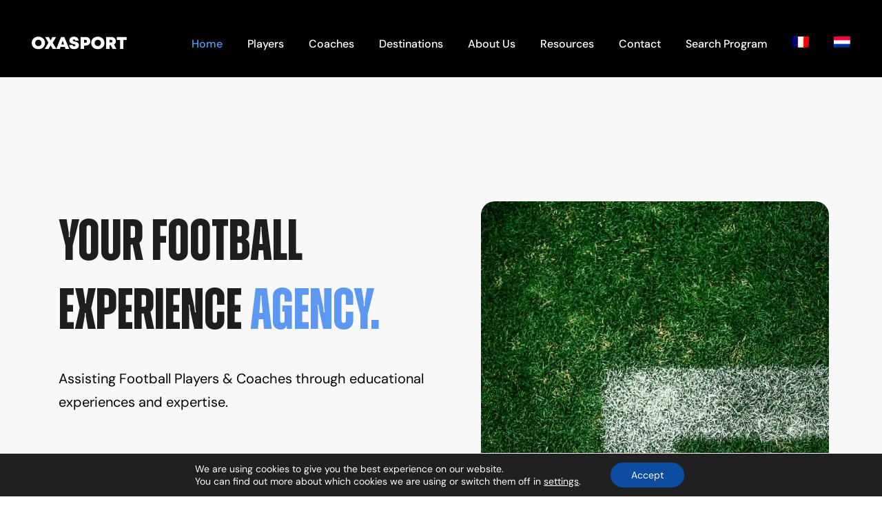

--- FILE ---
content_type: text/html; charset=UTF-8
request_url: https://oxasport.com/?redirect=4605
body_size: 41954
content:
<!DOCTYPE html><html lang="en-US" class="no-js"><head><meta charset="UTF-8"><meta name="viewport" content="width=device-width, initial-scale=1"><link rel="preload" href="https://oxasport.com/wp-content/uploads/2023/10/Zuume-Bold.woff" as="font" type="font/woff" crossorigin><link rel="preload" as="image" href="https://oxasport.com/wp-content/uploads/2024/02/home-football-pitch-800-960-compressed2.jpg" /><link rel="profile" href="http://gmpg.org/xfn/11"><link rel="pingback" href="https://oxasport.com/xmlrpc.php"> <script type="litespeed/javascript">jQuery("#map").click(function(){jQuery("#map iframe").css("pointer-events","auto")});jQuery("#map").mouseleave(function(){jQuery("#map iframe").css("pointer-events","none")})</script><meta name='robots' content='index, follow, max-snippet:-1, max-image-preview:large, max-video-preview:-1' />  <script data-cfasync="false" data-pagespeed-no-defer>var gtm4wp_datalayer_name="dataLayer";var dataLayer=dataLayer||[];</script> <title>Oxasport.com | Your Football Experience Agency</title><meta name="description" content="Official site of Oxasport.com. Premium Football Training Programs for Players, Youth Academy Teams &amp; Coaches. Explore All Our Programs." /><link rel="canonical" href="https://oxasport.com/" /><meta property="og:locale" content="en_US" /><meta property="og:type" content="website" /><meta property="og:title" content="Oxasport.com | Your Football Experience Agency" /><meta property="og:description" content="Official site of Oxasport.com. Premium Football Training Programs for Players, Youth Academy Teams &amp; Coaches. Explore All Our Programs." /><meta property="og:url" content="https://oxasport.com/" /><meta property="og:site_name" content="Oxasport" /><meta property="article:modified_time" content="2025-03-19T20:04:50+00:00" /><meta name="twitter:card" content="summary_large_image" /> <script type="application/ld+json" class="yoast-schema-graph">{"@context":"https://schema.org","@graph":[{"@type":"WebPage","@id":"https://oxasport.com/","url":"https://oxasport.com/","name":"Oxasport.com | Your Football Experience Agency","isPartOf":{"@id":"https://oxasport.com/#website"},"datePublished":"2022-06-20T09:00:45+00:00","dateModified":"2025-03-19T20:04:50+00:00","description":"Official site of Oxasport.com. Premium Football Training Programs for Players, Youth Academy Teams & Coaches. Explore All Our Programs.","breadcrumb":{"@id":"https://oxasport.com/#breadcrumb"},"inLanguage":"en-US","potentialAction":[{"@type":"ReadAction","target":["https://oxasport.com/"]}]},{"@type":"BreadcrumbList","@id":"https://oxasport.com/#breadcrumb","itemListElement":[{"@type":"ListItem","position":1,"name":"Home"}]},{"@type":"WebSite","@id":"https://oxasport.com/#website","url":"https://oxasport.com/","name":"Oxasport","description":"Your Football Experience Agency","potentialAction":[{"@type":"SearchAction","target":{"@type":"EntryPoint","urlTemplate":"https://oxasport.com/?s={search_term_string}"},"query-input":{"@type":"PropertyValueSpecification","valueRequired":true,"valueName":"search_term_string"}}],"inLanguage":"en-US"}]}</script> <link rel="alternate" type="application/rss+xml" title="Oxasport &raquo; Feed" href="https://oxasport.com/feed/" /><link rel="alternate" type="application/rss+xml" title="Oxasport &raquo; Comments Feed" href="https://oxasport.com/comments/feed/" /><link rel="alternate" title="oEmbed (JSON)" type="application/json+oembed" href="https://oxasport.com/wp-json/oembed/1.0/embed?url=https%3A%2F%2Foxasport.com%2F" /><link rel="alternate" title="oEmbed (XML)" type="text/xml+oembed" href="https://oxasport.com/wp-json/oembed/1.0/embed?url=https%3A%2F%2Foxasport.com%2F&#038;format=xml" /><style id="litespeed-ucss">@-webkit-keyframes lg-right-end{0%,to{left:0}50%{left:-30px}}@-moz-keyframes lg-right-end{0%,to{left:0}50%{left:-30px}}@-ms-keyframes lg-right-end{0%,to{left:0}50%{left:-30px}}@keyframes lg-right-end{0%,to{left:0}50%{left:-30px}}@-webkit-keyframes lg-left-end{0%,to{left:0}50%{left:30px}}@-moz-keyframes lg-left-end{0%,to{left:0}50%{left:30px}}@-ms-keyframes lg-left-end{0%,to{left:0}50%{left:30px}}@keyframes lg-left-end{0%,to{left:0}50%{left:30px}}@keyframes lg-play-stroke{0%{stroke-dasharray:1,200;stroke-dashoffset:0}50%{stroke-dasharray:89,200;stroke-dashoffset:-35px}to{stroke-dasharray:89,200;stroke-dashoffset:-124px}}@keyframes lg-play-rotate{to{-webkit-transform:rotate(360deg);transform:rotate(360deg)}}:root{--eplusicon-asterisk:"";--eplusicon-plus1:"";--eplusicon-question1:"";--eplusicon-minus1:"";--eplusicon-glass1:"";--eplusicon-music1:"";--eplusicon-search1:"";--eplusicon-envelope-o:"";--eplusicon-heart1:"";--eplusicon-star:"";--eplusicon-star-o:"";--eplusicon-user1:"";--eplusicon-film1:"";--eplusicon-th-large:"";--eplusicon-th:"";--eplusicon-th-list:"";--eplusicon-check:"";--eplusicon-search-plus:"";--eplusicon-search-minus:"";--eplusicon-power-off:"";--eplusicon-signal:"";--eplusicon-trash-o:"";--eplusicon-home1:"";--eplusicon-file-o:"";--eplusicon-clock-o:"";--eplusicon-road1:"";--eplusicon-download1:"";--eplusicon-arrow-circle-o-down:"";--eplusicon-arrow-circle-o-up:"";--eplusicon-inbox:"";--eplusicon-play-circle-o:"";--eplusicon-refresh:"";--eplusicon-list-alt:"";--eplusicon-lock1:"";--eplusicon-flag1:"";--eplusicon-headphones1:"";--eplusicon-volume-off:"";--eplusicon-volume-down:"";--eplusicon-volume-up:"";--eplusicon-qrcode1:"";--eplusicon-barcode1:"";--eplusicon-tag:"";--eplusicon-tags:"";--eplusicon-book1:"";--eplusicon-bookmark1:"";--eplusicon-print:"";--eplusicon-camera1:"";--eplusicon-font1:"";--eplusicon-bold1:"";--eplusicon-italic1:"";--eplusicon-text-height1:"";--eplusicon-text-width1:"";--eplusicon-align-left:"";--eplusicon-align-center:"";--eplusicon-align-right:"";--eplusicon-align-justify:"";--eplusicon-list1:"";--eplusicon-indent:"";--eplusicon-video-camera1:"";--eplusicon-pencil1:"";--eplusicon-map-marker:"";--eplusicon-adjust:"";--eplusicon-tint:"";--eplusicon-share-square-o:"";--eplusicon-check-square-o:"";--eplusicon-arrows:"";--eplusicon-step-backward:"";--eplusicon-fast-backward:"";--eplusicon-backward1:"";--eplusicon-play1:"";--eplusicon-pause1:"";--eplusicon-stop1:"";--eplusicon-forward1:"";--eplusicon-fast-forward:"";--eplusicon-step-forward:"";--eplusicon-eject1:"";--eplusicon-chevron-left:"";--eplusicon-chevron-right:"";--eplusicon-plus-circle:"";--eplusicon-minus-circle:"";--eplusicon-times-circle:"";--eplusicon-check-circle:"";--eplusicon-question-circle:"";--eplusicon-info-circle:"";--eplusicon-crosshairs:"";--eplusicon-times-circle-o:"";--eplusicon-check-circle-o:"";--eplusicon-ban:"";--eplusicon-arrow-left1:"";--eplusicon-arrow-right1:"";--eplusicon-arrow-up1:"";--eplusicon-arrow-down1:"";--eplusicon-expand:"";--eplusicon-compress:"";--eplusicon-exclamation-circle:"";--eplusicon-gift1:"";--eplusicon-leaf1:"";--eplusicon-fire1:"";--eplusicon-eye1:"";--eplusicon-eye-slash:"";--eplusicon-plane:"";--eplusicon-calendar1:"";--eplusicon-random:"";--eplusicon-comment:"";--eplusicon-magnet1:"";--eplusicon-chevron-up:"";--eplusicon-chevron-down:"";--eplusicon-retweet:"";--eplusicon-shopping-cart:"";--eplusicon-folder1:"";--eplusicon-folder-open1:"";--eplusicon-arrows-v:"";--eplusicon-arrows-h:"";--eplusicon-twitter-square:"";--eplusicon-facebook-square:"";--eplusicon-camera-retro:"";--eplusicon-key1:"";--eplusicon-comments:"";--eplusicon-thumbs-o-up:"";--eplusicon-thumbs-o-down:"";--eplusicon-star-half1:"";--eplusicon-heart-o:"";--eplusicon-sign-out:"";--eplusicon-linkedin-square:"";--eplusicon-thumb-tack:"";--eplusicon-external-link:"";--eplusicon-sign-in:"";--eplusicon-trophy1:"";--eplusicon-github-square:"";--eplusicon-upload1:"";--eplusicon-lemon-o:"";--eplusicon-phone1:"";--eplusicon-square-o:"";--eplusicon-bookmark-o:"";--eplusicon-phone-square:"";--eplusicon-twitter1:"";--eplusicon-github1:"";--eplusicon-unlock:"";--eplusicon-credit-card1:"";--eplusicon-hdd-o:"";--eplusicon-bullhorn1:"";--eplusicon-bell-o:"";--eplusicon-certificate:"";--eplusicon-hand-o-right:"";--eplusicon-hand-o-left:"";--eplusicon-hand-o-up:"";--eplusicon-hand-o-down:"";--eplusicon-arrow-circle-left:"";--eplusicon-arrow-circle-right:"";--eplusicon-arrow-circle-up:"";--eplusicon-arrow-circle-down:"";--eplusicon-globe:"";--eplusicon-wrench1:"";--eplusicon-tasks:"";--eplusicon-filter1:"";--eplusicon-briefcase1:"";--eplusicon-arrows-alt:"";--eplusicon-cloud1:"";--eplusicon-flask:"";--eplusicon-paperclip:"";--eplusicon-square:"";--eplusicon-list-ul:"";--eplusicon-list-ol:"";--eplusicon-strikethrough1:"";--eplusicon-underline1:"";--eplusicon-table1:"";--eplusicon-magic:"";--eplusicon-truck1:"";--eplusicon-pinterest1:"";--eplusicon-pinterest-square:"";--eplusicon-google-plus-square:"";--eplusicon-google-plus1:"";--eplusicon-money:"";--eplusicon-caret-down:"";--eplusicon-caret-up:"";--eplusicon-caret-left:"";--eplusicon-caret-right:"";--eplusicon-columns:"";--eplusicon-envelope:"";--eplusicon-linkedin1:"";--eplusicon-comment-o:"";--eplusicon-comments-o:"";--eplusicon-sitemap:"";--eplusicon-umbrella:"";--eplusicon-lightbulb-o:"";--eplusicon-exchange:"";--eplusicon-cloud-download1:"";--eplusicon-cloud-upload1:"";--eplusicon-user-md:"";--eplusicon-stethoscope:"";--eplusicon-suitcase:"";--eplusicon-bell1:"";--eplusicon-coffee:"";--eplusicon-cutlery:"";--eplusicon-file-text-o:"";--eplusicon-building-o:"";--eplusicon-hospital-o:"";--eplusicon-ambulance:"";--eplusicon-medkit:"";--eplusicon-fighter-jet:"";--eplusicon-beer:"";--eplusicon-h-square:"";--eplusicon-plus-square:"";--eplusicon-angle-double-left:"";--eplusicon-angle-double-right:"";--eplusicon-angle-double-up:"";--eplusicon-angle-double-down:"";--eplusicon-angle-left:"";--eplusicon-angle-right:"";--eplusicon-angle-up:"";--eplusicon-angle-down:"";--eplusicon-desktop:"";--eplusicon-laptop1:"";--eplusicon-tablet1:"";--eplusicon-circle-o:"";--eplusicon-quote-left:"";--eplusicon-quote-right:"";--eplusicon-spinner1:"";--eplusicon-circle:"";--eplusicon-github-alt:"";--eplusicon-folder-o:"";--eplusicon-folder-open-o:"";--eplusicon-smile-o:"";--eplusicon-frown-o:"";--eplusicon-meh-o:"";--eplusicon-gamepad:"";--eplusicon-keyboard-o:"";--eplusicon-flag-o:"";--eplusicon-flag-checkered:"";--eplusicon-terminal1:"";--eplusicon-code:"";--eplusicon-location-arrow:"";--eplusicon-crop1:"";--eplusicon-code-fork:"";--eplusicon-info1:"";--eplusicon-exclamation:"";--eplusicon-superscript1:"";--eplusicon-subscript1:"";--eplusicon-eraser:"";--eplusicon-puzzle-piece:"";--eplusicon-microphone:"";--eplusicon-microphone-slash:"";--eplusicon-shield1:"";--eplusicon-calendar-o:"";--eplusicon-fire-extinguisher:"";--eplusicon-rocket1:"";--eplusicon-maxcdn:"";--eplusicon-chevron-circle-left:"";--eplusicon-chevron-circle-right:"";--eplusicon-chevron-circle-up:"";--eplusicon-chevron-circle-down:"";--eplusicon-html5:"";--eplusicon-css31:"";--eplusicon-anchor:"";--eplusicon-unlock-alt:"";--eplusicon-bullseye:"";--eplusicon-ellipsis-h:"";--eplusicon-ellipsis-v:"";--eplusicon-rss-square:"";--eplusicon-play-circle:"";--eplusicon-ticket1:"";--eplusicon-minus-square:"";--eplusicon-minus-square-o:"";--eplusicon-level-up:"";--eplusicon-level-down:"";--eplusicon-check-square:"";--eplusicon-pencil-square:"";--eplusicon-external-link-square:"";--eplusicon-share-square:"";--eplusicon-compass1:"";--eplusicon-gbp:"";--eplusicon-file:"";--eplusicon-file-text1:"";--eplusicon-sort-alpha-asc1:"";--eplusicon-sort-alpha-desc1:"";--eplusicon-sort-amount-asc1:"";--eplusicon-sort-amount-desc1:"";--eplusicon-sort-numeric-asc1:"";--eplusicon-sort-numeric-desc:"";--eplusicon-thumbs-up:"";--eplusicon-thumbs-down:"";--eplusicon-youtube-square:"";--eplusicon-youtube1:"";--eplusicon-xing1:"";--eplusicon-xing-square:"";--eplusicon-youtube-play:"";--eplusicon-dropbox1:"";--eplusicon-stack-overflow:"";--eplusicon-instagram1:"";--eplusicon-flickr1:"";--eplusicon-adn:"";--eplusicon-bitbucket:"";--eplusicon-bitbucket-square:"";--eplusicon-tumblr1:"";--eplusicon-tumblr-square:"";--eplusicon-long-arrow-down:"";--eplusicon-long-arrow-up:"";--eplusicon-long-arrow-left:"";--eplusicon-long-arrow-right:"";--eplusicon-apple:"";--eplusicon-windows1:"";--eplusicon-android1:"";--eplusicon-linux:"";--eplusicon-dribbble1:"";--eplusicon-skype1:"";--eplusicon-foursquare1:"";--eplusicon-trello1:"";--eplusicon-female:"";--eplusicon-male:"";--eplusicon-sun-o:"";--eplusicon-moon-o:"";--eplusicon-archive:"";--eplusicon-bug1:"";--eplusicon-vk1:"";--eplusicon-weibo:"";--eplusicon-renren1:"";--eplusicon-pagelines:"";--eplusicon-stack-exchange:"";--eplusicon-arrow-circle-o-right:"";--eplusicon-arrow-circle-o-left:"";--eplusicon-dot-circle-o:"";--eplusicon-wheelchair:"";--eplusicon-vimeo-square:"";--eplusicon-plus-square-o:"";--eplusicon-space-shuttle:"";--eplusicon-slack:"";--eplusicon-envelope-square:"";--eplusicon-wordpress1:"";--eplusicon-openid:"";--eplusicon-yahoo1:"";--eplusicon-google1:"";--eplusicon-reddit1:"";--eplusicon-reddit-square:"";--eplusicon-stumbleupon-circle:"";--eplusicon-stumbleupon1:"";--eplusicon-delicious1:"";--eplusicon-digg:"";--eplusicon-pied-piper-pp:"";--eplusicon-pied-piper-alt:"";--eplusicon-drupal:"";--eplusicon-joomla1:"";--eplusicon-language:"";--eplusicon-fax:"";--eplusicon-building:"";--eplusicon-child:"";--eplusicon-paw:"";--eplusicon-spoon:"";--eplusicon-cube:"";--eplusicon-cubes:"";--eplusicon-behance1:"";--eplusicon-behance-square:"";--eplusicon-steam1:"";--eplusicon-steam-square:"";--eplusicon-recycle:"";--eplusicon-tree1:"";--eplusicon-spotify1:"";--eplusicon-deviantart1:"";--eplusicon-soundcloud1:"";--eplusicon-database1:"";--eplusicon-file-pdf-o:"";--eplusicon-file-word-o:"";--eplusicon-file-excel-o:"";--eplusicon-file-powerpoint-o:"";--eplusicon-file-code-o:"";--eplusicon-vine1:"";--eplusicon-codepen1:"";--eplusicon-jsfiddle:"";--eplusicon-circle-o-notch:"";--eplusicon-git-square:"";--eplusicon-git1:"";--eplusicon-tencent-weibo:"";--eplusicon-qq:"";--eplusicon-history1:"";--eplusicon-circle-thin:"";--eplusicon-header:"";--eplusicon-paragraph:"";--eplusicon-sliders:"";--eplusicon-share-alt:"";--eplusicon-share-alt-square:"";--eplusicon-bomb:"";--eplusicon-tty:"";--eplusicon-binoculars1:"";--eplusicon-plug:"";--eplusicon-slideshare:"";--eplusicon-twitch1:"";--eplusicon-yelp1:"";--eplusicon-newspaper-o:"";--eplusicon-wifi:"";--eplusicon-calculator1:"";--eplusicon-paypal1:"";--eplusicon-google-wallet:"";--eplusicon-cc-visa:"";--eplusicon-cc-mastercard:"";--eplusicon-cc-discover:"";--eplusicon-cc-amex:"";--eplusicon-cc-paypal:"";--eplusicon-cc-stripe:"";--eplusicon-bell-slash:"";--eplusicon-bell-slash-o:"";--eplusicon-trash:"";--eplusicon-copyright:"";--eplusicon-at:"";--eplusicon-eyedropper1:"";--eplusicon-paint-brush:"";--eplusicon-birthday-cake:"";--eplusicon-area-chart:"";--eplusicon-pie-chart1:"";--eplusicon-line-chart:"";--eplusicon-lastfm1:"";--eplusicon-lastfm-square:"";--eplusicon-toggle-off:"";--eplusicon-toggle-on:"";--eplusicon-bicycle:"";--eplusicon-bus:"";--eplusicon-ioxhost:"";--eplusicon-angellist:"";--eplusicon-cc:"";--eplusicon-meanpath:"";--eplusicon-buysellads:"";--eplusicon-connectdevelop:"";--eplusicon-dashcube:"";--eplusicon-forumbee:"";--eplusicon-leanpub:"";--eplusicon-sellsy:"";--eplusicon-shirtsinbulk:"";--eplusicon-simplybuilt:"";--eplusicon-skyatlas:"";--eplusicon-cart-plus:"";--eplusicon-cart-arrow-down:"";--eplusicon-diamond:"";--eplusicon-ship:"";--eplusicon-user-secret:"";--eplusicon-motorcycle:"";--eplusicon-street-view:"";--eplusicon-heartbeat:"";--eplusicon-venus:"";--eplusicon-mars:"";--eplusicon-mercury:"";--eplusicon-transgender-alt:"";--eplusicon-venus-double:"";--eplusicon-mars-double:"";--eplusicon-venus-mars:"";--eplusicon-mars-stroke:"";--eplusicon-mars-stroke-v:"";--eplusicon-mars-stroke-h:"";--eplusicon-neuter:"";--eplusicon-genderless:"";--eplusicon-facebook-official:"";--eplusicon-pinterest-p:"";--eplusicon-whatsapp1:"";--eplusicon-server:"";--eplusicon-user-plus1:"";--eplusicon-user-times:"";--eplusicon-viacoin:"";--eplusicon-train:"";--eplusicon-subway:"";--eplusicon-medium:"";--eplusicon-optin-monster:"";--eplusicon-opencart:"";--eplusicon-expeditedssl:"";--eplusicon-mouse-pointer:"";--eplusicon-i-cursor:"";--eplusicon-object-group:"";--eplusicon-object-ungroup:"";--eplusicon-sticky-note:"";--eplusicon-sticky-note-o:"";--eplusicon-cc-jcb:"";--eplusicon-cc-diners-club:"";--eplusicon-clone:"";--eplusicon-balance-scale:"";--eplusicon-hourglass-o:"";--eplusicon-hourglass:"";--eplusicon-hand-scissors-o:"";--eplusicon-hand-lizard-o:"";--eplusicon-hand-spock-o:"";--eplusicon-hand-pointer-o:"";--eplusicon-hand-peace-o:"";--eplusicon-trademark:"";--eplusicon-registered:"";--eplusicon-creative-commons:"";--eplusicon-gg:"";--eplusicon-gg-circle:"";--eplusicon-tripadvisor:"";--eplusicon-odnoklassniki:"";--eplusicon-odnoklassniki-square:"";--eplusicon-get-pocket:"";--eplusicon-wikipedia-w:"";--eplusicon-safari1:"";--eplusicon-chrome1:"";--eplusicon-firefox1:"";--eplusicon-opera1:"";--eplusicon-internet-explorer:"";--eplusicon-contao:"";--eplusicon-500px1:"";--eplusicon-amazon1:"";--eplusicon-calendar-plus-o:"";--eplusicon-calendar-minus-o:"";--eplusicon-calendar-times-o:"";--eplusicon-calendar-check-o:"";--eplusicon-industry:"";--eplusicon-map-pin:"";--eplusicon-map-signs:"";--eplusicon-map-o:"";--eplusicon-map1:"";--eplusicon-commenting:"";--eplusicon-commenting-o:"";--eplusicon-houzz:"";--eplusicon-vimeo1:"";--eplusicon-black-tie:"";--eplusicon-fonticons:"";--eplusicon-reddit-alien:"";--eplusicon-edge1:"";--eplusicon-credit-card-alt:"";--eplusicon-codiepie:"";--eplusicon-modx:"";--eplusicon-fort-awesome:"";--eplusicon-usb:"";--eplusicon-product-hunt:"";--eplusicon-mixcloud:"";--eplusicon-scribd:"";--eplusicon-pause-circle:"";--eplusicon-pause-circle-o:"";--eplusicon-stop-circle:"";--eplusicon-stop-circle-o:"";--eplusicon-shopping-bag:"";--eplusicon-shopping-basket:"";--eplusicon-hashtag:"";--eplusicon-bluetooth:"";--eplusicon-bluetooth-b:"";--eplusicon-percent:"";--eplusicon-gitlab:"";--eplusicon-wpbeginner:"";--eplusicon-wpforms:"";--eplusicon-envira:"";--eplusicon-universal-access:"";--eplusicon-wheelchair-alt:"";--eplusicon-question-circle-o:"";--eplusicon-blind:"";--eplusicon-audio-description:"";--eplusicon-volume-control-phone:"";--eplusicon-braille:"";--eplusicon-assistive-listening-systems:"";--eplusicon-glide:"";--eplusicon-glide-g:"";--eplusicon-low-vision:"";--eplusicon-viadeo:"";--eplusicon-viadeo-square:"";--eplusicon-snapchat:"";--eplusicon-snapchat-ghost:"";--eplusicon-snapchat-square:"";--eplusicon-pied-piper:"";--eplusicon-first-order:"";--eplusicon-yoast:"";--eplusicon-themeisle:"";--eplusicon-handshake-o:"";--eplusicon-envelope-open:"";--eplusicon-envelope-open-o:"";--eplusicon-linode:"";--eplusicon-address-book1:"";--eplusicon-address-book-o:"";--eplusicon-user-circle:"";--eplusicon-user-circle-o:"";--eplusicon-user-o:"";--eplusicon-id-badge:"";--eplusicon-quora:"";--eplusicon-free-code-camp:"";--eplusicon-telegram1:"";--eplusicon-shower:"";--eplusicon-podcast1:"";--eplusicon-window-maximize:"";--eplusicon-window-minimize:"";--eplusicon-window-restore:"";--eplusicon-bandcamp:"";--eplusicon-grav:"";--eplusicon-etsy:"";--eplusicon-imdb:"";--eplusicon-ravelry:"";--eplusicon-eercast:"";--eplusicon-microchip:"";--eplusicon-snowflake-o:"";--eplusicon-superpowers:"";--eplusicon-wpexplorer:"";--eplusicon-meetup:"";--eplusicon-home:"";--eplusicon-home2:"";--eplusicon-home3:"";--eplusicon-office:"";--eplusicon-newspaper:"";--eplusicon-pencil:"";--eplusicon-pencil2:"";--eplusicon-quill:"";--eplusicon-pen:"";--eplusicon-blog:"";--eplusicon-eyedropper:"";--eplusicon-droplet:"";--eplusicon-paint-format:"";--eplusicon-image:"";--eplusicon-images:"";--eplusicon-camera:"";--eplusicon-headphones:"";--eplusicon-music:"";--eplusicon-play:"";--eplusicon-film:"";--eplusicon-video-camera:"";--eplusicon-dice:"";--eplusicon-pacman:"";--eplusicon-spades:"";--eplusicon-clubs:"";--eplusicon-diamonds:"";--eplusicon-bullhorn:"";--eplusicon-connection:"";--eplusicon-podcast:"";--eplusicon-feed:"";--eplusicon-mic:"";--eplusicon-book:"";--eplusicon-books:"";--eplusicon-library:"";--eplusicon-file-text:"";--eplusicon-profile:"";--eplusicon-file-empty:"";--eplusicon-files-empty:"";--eplusicon-file-text2:"";--eplusicon-file-picture:"";--eplusicon-file-music:"";--eplusicon-file-play:"";--eplusicon-file-video:"";--eplusicon-file-zip:"";--eplusicon-copy:"";--eplusicon-paste:"";--eplusicon-stack:"";--eplusicon-folder:"";--eplusicon-folder-open:"";--eplusicon-folder-plus:"";--eplusicon-folder-minus:"";--eplusicon-folder-download:"";--eplusicon-folder-upload:"";--eplusicon-price-tag:"";--eplusicon-price-tags:"";--eplusicon-barcode:"";--eplusicon-qrcode:"";--eplusicon-ticket:"";--eplusicon-cart:"";--eplusicon-coin-dollar:"";--eplusicon-coin-euro:"";--eplusicon-coin-pound:"";--eplusicon-coin-yen:"";--eplusicon-credit-card:"";--eplusicon-calculator:"";--eplusicon-lifebuoy:"";--eplusicon-phone:"";--eplusicon-phone-hang-up:"";--eplusicon-address-book:"";--eplusicon-envelop:"";--eplusicon-pushpin:"";--eplusicon-location:"";--eplusicon-location2:"";--eplusicon-compass:"";--eplusicon-compass2:"";--eplusicon-map:"";--eplusicon-map2:"";--eplusicon-history:"";--eplusicon-clock:"";--eplusicon-clock2:"";--eplusicon-alarm:"";--eplusicon-bell:"";--eplusicon-stopwatch:"";--eplusicon-calendar:"";--eplusicon-printer:"";--eplusicon-keyboard:"";--eplusicon-display:"";--eplusicon-laptop:"";--eplusicon-mobile:"";--eplusicon-mobile2:"";--eplusicon-tablet:"";--eplusicon-tv:"";--eplusicon-drawer:"";--eplusicon-drawer2:"";--eplusicon-box-add:"";--eplusicon-box-remove:"";--eplusicon-download:"";--eplusicon-upload:"";--eplusicon-floppy-disk:"";--eplusicon-drive:"";--eplusicon-database:"";--eplusicon-undo:"";--eplusicon-redo:"";--eplusicon-undo2:"";--eplusicon-redo2:"";--eplusicon-forward:"";--eplusicon-reply:"";--eplusicon-bubble:"";--eplusicon-bubbles:"";--eplusicon-bubbles2:"";--eplusicon-bubble2:"";--eplusicon-bubbles3:"";--eplusicon-bubbles4:"";--eplusicon-user:"";--eplusicon-users:"";--eplusicon-user-plus:"";--eplusicon-user-minus:"";--eplusicon-user-check:"";--eplusicon-user-tie:"";--eplusicon-quotes-left:"";--eplusicon-quotes-right:"";--eplusicon-hour-glass:"";--eplusicon-spinner:"";--eplusicon-spinner2:"";--eplusicon-spinner3:"";--eplusicon-spinner4:"";--eplusicon-spinner5:"";--eplusicon-spinner6:"";--eplusicon-spinner7:"";--eplusicon-spinner8:"";--eplusicon-spinner9:"";--eplusicon-spinner10:"";--eplusicon-spinner11:"";--eplusicon-binoculars:"";--eplusicon-search:"";--eplusicon-zoom-in:"";--eplusicon-zoom-out:"";--eplusicon-enlarge:"";--eplusicon-shrink:"";--eplusicon-enlarge2:"";--eplusicon-shrink2:"";--eplusicon-key:"";--eplusicon-key2:"";--eplusicon-lock:"";--eplusicon-unlocked:"";--eplusicon-wrench:"";--eplusicon-equalizer:"";--eplusicon-equalizer2:"";--eplusicon-cog:"";--eplusicon-cogs:"";--eplusicon-hammer:"";--eplusicon-magic-wand:"";--eplusicon-aid-kit:"";--eplusicon-bug:"";--eplusicon-pie-chart:"";--eplusicon-stats-dots:"";--eplusicon-stats-bars:"";--eplusicon-stats-bars2:"";--eplusicon-trophy:"";--eplusicon-gift:"";--eplusicon-glass:"";--eplusicon-glass2:"";--eplusicon-mug:"";--eplusicon-spoon-knife:"";--eplusicon-leaf:"";--eplusicon-rocket:"";--eplusicon-meter:"";--eplusicon-meter2:"";--eplusicon-hammer2:"";--eplusicon-fire:"";--eplusicon-lab:"";--eplusicon-magnet:"";--eplusicon-bin:"";--eplusicon-bin2:"";--eplusicon-briefcase:"";--eplusicon-airplane:"";--eplusicon-truck:"";--eplusicon-road:"";--eplusicon-accessibility:"";--eplusicon-target:"";--eplusicon-shield:"";--eplusicon-power:"";--eplusicon-switch:"";--eplusicon-clipboard:"";--eplusicon-list-numbered:"";--eplusicon-list:"";--eplusicon-list2:"";--eplusicon-tree:"";--eplusicon-menu:"";--eplusicon-menu2:"";--eplusicon-menu3:"";--eplusicon-menu4:"";--eplusicon-cloud:"";--eplusicon-cloud-download:"";--eplusicon-cloud-upload:"";--eplusicon-cloud-check:"";--eplusicon-download2:"";--eplusicon-upload2:"";--eplusicon-download3:"";--eplusicon-upload3:"";--eplusicon-sphere:"";--eplusicon-earth:"";--eplusicon-link:"";--eplusicon-flag:"";--eplusicon-attachment:"";--eplusicon-eye:"";--eplusicon-eye-plus:"";--eplusicon-eye-minus:"";--eplusicon-eye-blocked:"";--eplusicon-bookmark:"";--eplusicon-bookmarks:"";--eplusicon-sun:"";--eplusicon-contrast:"";--eplusicon-brightness-contrast:"";--eplusicon-star-empty:"";--eplusicon-star-half:"";--eplusicon-star-full:"";--eplusicon-heart:"";--eplusicon-heart-broken:"";--eplusicon-man:"";--eplusicon-woman:"";--eplusicon-man-woman:"";--eplusicon-happy:"";--eplusicon-happy2:"";--eplusicon-smile:"";--eplusicon-smile2:"";--eplusicon-tongue:"";--eplusicon-tongue2:"";--eplusicon-sad:"";--eplusicon-sad2:"";--eplusicon-wink:"";--eplusicon-wink2:"";--eplusicon-grin:"";--eplusicon-grin2:"";--eplusicon-cool:"";--eplusicon-cool2:"";--eplusicon-angry:"";--eplusicon-angry2:"";--eplusicon-evil:"";--eplusicon-evil2:"";--eplusicon-shocked:"";--eplusicon-shocked2:"";--eplusicon-baffled:"";--eplusicon-baffled2:"";--eplusicon-confused:"";--eplusicon-confused2:"";--eplusicon-neutral:"";--eplusicon-neutral2:"";--eplusicon-hipster:"";--eplusicon-hipster2:"";--eplusicon-wondering:"";--eplusicon-wondering2:"";--eplusicon-sleepy:"";--eplusicon-sleepy2:"";--eplusicon-frustrated:"";--eplusicon-frustrated2:"";--eplusicon-crying:"";--eplusicon-crying2:"";--eplusicon-point-up:"";--eplusicon-point-right:"";--eplusicon-point-down:"";--eplusicon-point-left:"";--eplusicon-warning:"";--eplusicon-notification:"";--eplusicon-question:"";--eplusicon-plus:"";--eplusicon-minus:"";--eplusicon-info:"";--eplusicon-cancel-circle:"";--eplusicon-blocked:"";--eplusicon-cross:"";--eplusicon-checkmark:"";--eplusicon-checkmark2:"";--eplusicon-spell-check:"";--eplusicon-enter:"";--eplusicon-exit:"";--eplusicon-play2:"";--eplusicon-pause:"";--eplusicon-stop:"";--eplusicon-previous:"";--eplusicon-next:"";--eplusicon-backward:"";--eplusicon-forward2:"";--eplusicon-play3:"";--eplusicon-pause2:"";--eplusicon-stop2:"";--eplusicon-backward2:"";--eplusicon-forward3:"";--eplusicon-first:"";--eplusicon-last:"";--eplusicon-previous2:"";--eplusicon-next2:"";--eplusicon-eject:"";--eplusicon-volume-high:"";--eplusicon-volume-medium:"";--eplusicon-volume-low:"";--eplusicon-volume-mute:"";--eplusicon-volume-mute2:"";--eplusicon-volume-increase:"";--eplusicon-volume-decrease:"";--eplusicon-loop:"";--eplusicon-loop2:"";--eplusicon-infinite:"";--eplusicon-shuffle:"";--eplusicon-arrow-up-left:"";--eplusicon-arrow-up:"";--eplusicon-arrow-up-right:"";--eplusicon-arrow-right:"";--eplusicon-arrow-down-right:"";--eplusicon-arrow-down:"";--eplusicon-arrow-down-left:"";--eplusicon-arrow-left:"";--eplusicon-arrow-up-left2:"";--eplusicon-arrow-up2:"";--eplusicon-arrow-up-right2:"";--eplusicon-arrow-right2:"";--eplusicon-arrow-down-right2:"";--eplusicon-arrow-down2:"";--eplusicon-arrow-down-left2:"";--eplusicon-arrow-left2:"";--eplusicon-circle-up:"";--eplusicon-circle-right:"";--eplusicon-circle-down:"";--eplusicon-circle-left:"";--eplusicon-tab:"";--eplusicon-move-up:"";--eplusicon-move-down:"";--eplusicon-sort-alpha-asc:"";--eplusicon-sort-alpha-desc:"";--eplusicon-sort-numeric-asc:"";--eplusicon-sort-numberic-desc:"";--eplusicon-sort-amount-asc:"";--eplusicon-sort-amount-desc:"";--eplusicon-command:"";--eplusicon-shift:"";--eplusicon-ctrl:"";--eplusicon-opt:"";--eplusicon-checkbox-checked:"";--eplusicon-checkbox-unchecked:"";--eplusicon-radio-checked:"";--eplusicon-radio-checked2:"";--eplusicon-radio-unchecked:"";--eplusicon-crop:"";--eplusicon-make-group:"";--eplusicon-ungroup:"";--eplusicon-scissors:"";--eplusicon-filter:"";--eplusicon-font:"";--eplusicon-ligature:"";--eplusicon-ligature2:"";--eplusicon-text-height:"";--eplusicon-text-width:"";--eplusicon-font-size:"";--eplusicon-bold:"";--eplusicon-underline:"";--eplusicon-italic:"";--eplusicon-strikethrough:"";--eplusicon-omega:"";--eplusicon-sigma:"";--eplusicon-page-break:"";--eplusicon-superscript:"";--eplusicon-subscript:"";--eplusicon-superscript2:"";--eplusicon-subscript2:"";--eplusicon-text-color:"";--eplusicon-pagebreak:"";--eplusicon-clear-formatting:"";--eplusicon-table:"";--eplusicon-table2:"";--eplusicon-insert-template:"";--eplusicon-pilcrow:"";--eplusicon-ltr:"";--eplusicon-rtl:"";--eplusicon-section:"";--eplusicon-paragraph-left:"";--eplusicon-paragraph-center:"";--eplusicon-paragraph-right:"";--eplusicon-paragraph-justify:"";--eplusicon-indent-increase:"";--eplusicon-indent-decrease:"";--eplusicon-share:"";--eplusicon-new-tab:"";--eplusicon-embed:"";--eplusicon-embed2:"";--eplusicon-terminal:"";--eplusicon-share2:"";--eplusicon-mail:"";--eplusicon-mail2:"";--eplusicon-mail3:"";--eplusicon-mail4:"";--eplusicon-amazon:"";--eplusicon-google:"";--eplusicon-google2:"";--eplusicon-google3:"";--eplusicon-google-plus:"";--eplusicon-google-plus2:"";--eplusicon-google-plus3:"";--eplusicon-hangouts:"";--eplusicon-google-drive:"";--eplusicon-facebook:"";--eplusicon-facebook2:"";--eplusicon-instagram:"";--eplusicon-whatsapp:"";--eplusicon-spotify:"";--eplusicon-telegram:"";--eplusicon-twitter:"";--eplusicon-vine:"";--eplusicon-vk:"";--eplusicon-renren:"";--eplusicon-sina-weibo:"";--eplusicon-rss:"";--eplusicon-rss2:"";--eplusicon-youtube:"";--eplusicon-youtube2:"";--eplusicon-twitch:"";--eplusicon-vimeo:"";--eplusicon-vimeo2:"";--eplusicon-lanyrd:"";--eplusicon-flickr:"";--eplusicon-flickr2:"";--eplusicon-flickr3:"";--eplusicon-flickr4:"";--eplusicon-dribbble:"";--eplusicon-behance:"";--eplusicon-behance2:"";--eplusicon-deviantart:"";--eplusicon-500px:"";--eplusicon-steam:"";--eplusicon-steam2:"";--eplusicon-dropbox:"";--eplusicon-onedrive:"";--eplusicon-github:"";--eplusicon-npm:"";--eplusicon-basecamp:"";--eplusicon-trello:"";--eplusicon-wordpress:"";--eplusicon-joomla:"";--eplusicon-ello:"";--eplusicon-blogger:"";--eplusicon-blogger2:"";--eplusicon-tumblr:"";--eplusicon-tumblr2:"";--eplusicon-yahoo:"";--eplusicon-yahoo2:"";--eplusicon-tux:"";--eplusicon-appleinc:"";--eplusicon-finder:"";--eplusicon-android:"";--eplusicon-windows:"";--eplusicon-windows8:"";--eplusicon-soundcloud:"";--eplusicon-soundcloud2:"";--eplusicon-skype:"";--eplusicon-reddit:"";--eplusicon-hackernews:"";--eplusicon-wikipedia:"";--eplusicon-linkedin:"";--eplusicon-linkedin2:"";--eplusicon-lastfm:"";--eplusicon-lastfm2:"";--eplusicon-delicious:"";--eplusicon-stumbleupon:"";--eplusicon-stumbleupon2:"";--eplusicon-stackoverflow:"";--eplusicon-pinterest:"";--eplusicon-pinterest2:"";--eplusicon-xing:"";--eplusicon-xing2:"";--eplusicon-flattr:"";--eplusicon-foursquare:"";--eplusicon-yelp:"";--eplusicon-paypal:"";--eplusicon-chrome:"";--eplusicon-firefox:"";--eplusicon-IE:"";--eplusicon-edge:"";--eplusicon-safari:"";--eplusicon-opera:"";--eplusicon-file-pdf:"";--eplusicon-file-openoffice:"";--eplusicon-file-word:"";--eplusicon-file-excel:"";--eplusicon-libreoffice:"";--eplusicon-html-five:"";--eplusicon-html-five2:"";--eplusicon-css3:"";--eplusicon-git:"";--eplusicon-codepen:"";--eplusicon-svg:"";--eplusicon-IcoMoon:"";--wp--preset--font-size--normal:16px;--wp--preset--font-size--huge:42px;--wp--preset--aspect-ratio--square:1;--wp--preset--aspect-ratio--4-3:4/3;--wp--preset--aspect-ratio--3-4:3/4;--wp--preset--aspect-ratio--3-2:3/2;--wp--preset--aspect-ratio--2-3:2/3;--wp--preset--aspect-ratio--16-9:16/9;--wp--preset--aspect-ratio--9-16:9/16;--wp--preset--color--black:#000;--wp--preset--color--cyan-bluish-gray:#abb8c3;--wp--preset--color--white:#fff;--wp--preset--color--pale-pink:#f78da7;--wp--preset--color--vivid-red:#cf2e2e;--wp--preset--color--luminous-vivid-orange:#ff6900;--wp--preset--color--luminous-vivid-amber:#fcb900;--wp--preset--color--light-green-cyan:#7bdcb5;--wp--preset--color--vivid-green-cyan:#00d084;--wp--preset--color--pale-cyan-blue:#8ed1fc;--wp--preset--color--vivid-cyan-blue:#0693e3;--wp--preset--color--vivid-purple:#9b51e0;--wp--preset--gradient--vivid-cyan-blue-to-vivid-purple:linear-gradient(135deg,rgba(6,147,227,1) 0%,#9b51e0 100%);--wp--preset--gradient--light-green-cyan-to-vivid-green-cyan:linear-gradient(135deg,#7adcb4 0%,#00d082 100%);--wp--preset--gradient--luminous-vivid-amber-to-luminous-vivid-orange:linear-gradient(135deg,rgba(252,185,0,1) 0%,rgba(255,105,0,1) 100%);--wp--preset--gradient--luminous-vivid-orange-to-vivid-red:linear-gradient(135deg,rgba(255,105,0,1) 0%,#cf2e2e 100%);--wp--preset--gradient--very-light-gray-to-cyan-bluish-gray:linear-gradient(135deg,#eee 0%,#a9b8c3 100%);--wp--preset--gradient--cool-to-warm-spectrum:linear-gradient(135deg,#4aeadc 0%,#9778d1 20%,#cf2aba 40%,#ee2c82 60%,#fb6962 80%,#fef84c 100%);--wp--preset--gradient--blush-light-purple:linear-gradient(135deg,#ffceec 0%,#9896f0 100%);--wp--preset--gradient--blush-bordeaux:linear-gradient(135deg,#fecda5 0%,#fe2d2d 50%,#6b003e 100%);--wp--preset--gradient--luminous-dusk:linear-gradient(135deg,#ffcb70 0%,#c751c0 50%,#4158d0 100%);--wp--preset--gradient--pale-ocean:linear-gradient(135deg,#fff5cb 0%,#b6e3d4 50%,#33a7b5 100%);--wp--preset--gradient--electric-grass:linear-gradient(135deg,#caf880 0%,#71ce7e 100%);--wp--preset--gradient--midnight:linear-gradient(135deg,#020381 0%,#2874fc 100%);--wp--preset--font-size--small:13px;--wp--preset--font-size--medium:20px;--wp--preset--font-size--large:36px;--wp--preset--font-size--x-large:42px;--wp--preset--spacing--20:.44rem;--wp--preset--spacing--30:.67rem;--wp--preset--spacing--40:1rem;--wp--preset--spacing--50:1.5rem;--wp--preset--spacing--60:2.25rem;--wp--preset--spacing--70:3.38rem;--wp--preset--spacing--80:5.06rem;--wp--preset--shadow--natural:6px 6px 9px rgba(0,0,0,.2);--wp--preset--shadow--deep:12px 12px 50px rgba(0,0,0,.4);--wp--preset--shadow--sharp:6px 6px 0px rgba(0,0,0,.2);--wp--preset--shadow--outlined:6px 6px 0px -3px rgba(255,255,255,1),6px 6px rgba(0,0,0,1);--wp--preset--shadow--crisp:6px 6px 0px rgba(0,0,0,1)}@font-face{font-family:"eplus-icon";src:url(https://oxasport.com/wp-content/plugins/editorplus/extensions/icon-inserter/fonts/eplus-icon.eot?xs1351);src:url(https://oxasport.com/wp-content/plugins/editorplus/extensions/icon-inserter/fonts/eplus-icon.eot?xs1351#iefix)format("embedded-opentype"),url(https://oxasport.com/wp-content/plugins/editorplus/extensions/icon-inserter/fonts/eplus-icon.ttf?xs1351)format("truetype"),url(https://oxasport.com/wp-content/plugins/editorplus/extensions/icon-inserter/fonts/eplus-icon.woff?xs1351)format("woff"),url(https://oxasport.com/wp-content/plugins/editorplus/extensions/icon-inserter/fonts/eplus-icon.svg?xs1351#eplus-icon)format("svg");font-weight:400;font-style:normal;font-display:block}ul{box-sizing:border-box}html :where([style*=border-right-color]){border-right-style:solid}html :where([style*=border-width]){border-style:solid}@font-face{font-family:"DM Sans";font-style:italic;font-weight:400;font-display:swap;src:url(//oxasport.com/wp-content/uploads/omgf/gdlr-core-google-font/dm-sans-italic-latin-ext-400.woff2)format("woff2");unicode-range:U+0100-02AF,U+0304,U+0308,U+0329,U+1E00-1E9F,U+1EF2-1EFF,U+2020,U+20A0-20AB,U+20AD-20C0,U+2113,U+2C60-2C7F,U+A720-A7FF}@font-face{font-family:"DM Sans";font-style:italic;font-weight:400;font-display:swap;src:url(//oxasport.com/wp-content/uploads/omgf/gdlr-core-google-font/dm-sans-italic-latin-400.woff2)format("woff2");unicode-range:U+0000-00FF,U+0131,U+0152-0153,U+02BB-02BC,U+02C6,U+02DA,U+02DC,U+0304,U+0308,U+0329,U+2000-206F,U+2074,U+20AC,U+2122,U+2191,U+2193,U+2212,U+2215,U+FEFF,U+FFFD}@font-face{font-family:"DM Sans";font-style:italic;font-weight:500;font-display:swap;src:url(//oxasport.com/wp-content/uploads/omgf/gdlr-core-google-font/dm-sans-italic-latin-ext-500.woff2)format("woff2");unicode-range:U+0100-02AF,U+0304,U+0308,U+0329,U+1E00-1E9F,U+1EF2-1EFF,U+2020,U+20A0-20AB,U+20AD-20C0,U+2113,U+2C60-2C7F,U+A720-A7FF}@font-face{font-family:"DM Sans";font-style:italic;font-weight:500;font-display:swap;src:url(//oxasport.com/wp-content/uploads/omgf/gdlr-core-google-font/dm-sans-italic-latin-500.woff2)format("woff2");unicode-range:U+0000-00FF,U+0131,U+0152-0153,U+02BB-02BC,U+02C6,U+02DA,U+02DC,U+0304,U+0308,U+0329,U+2000-206F,U+2074,U+20AC,U+2122,U+2191,U+2193,U+2212,U+2215,U+FEFF,U+FFFD}@font-face{font-family:"DM Sans";font-style:italic;font-weight:700;font-display:swap;src:url(//oxasport.com/wp-content/uploads/omgf/gdlr-core-google-font/dm-sans-italic-latin-ext-700.woff2)format("woff2");unicode-range:U+0100-02AF,U+0304,U+0308,U+0329,U+1E00-1E9F,U+1EF2-1EFF,U+2020,U+20A0-20AB,U+20AD-20C0,U+2113,U+2C60-2C7F,U+A720-A7FF}@font-face{font-family:"DM Sans";font-style:italic;font-weight:700;font-display:swap;src:url(//oxasport.com/wp-content/uploads/omgf/gdlr-core-google-font/dm-sans-italic-latin-700.woff2)format("woff2");unicode-range:U+0000-00FF,U+0131,U+0152-0153,U+02BB-02BC,U+02C6,U+02DA,U+02DC,U+0304,U+0308,U+0329,U+2000-206F,U+2074,U+20AC,U+2122,U+2191,U+2193,U+2212,U+2215,U+FEFF,U+FFFD}@font-face{font-family:"DM Sans";font-style:normal;font-weight:400;font-display:swap;src:url(//oxasport.com/wp-content/uploads/omgf/gdlr-core-google-font/dm-sans-normal-latin-ext-400.woff2)format("woff2");unicode-range:U+0100-02AF,U+0304,U+0308,U+0329,U+1E00-1E9F,U+1EF2-1EFF,U+2020,U+20A0-20AB,U+20AD-20C0,U+2113,U+2C60-2C7F,U+A720-A7FF}@font-face{font-family:"DM Sans";font-style:normal;font-weight:400;font-display:swap;src:url(//oxasport.com/wp-content/uploads/omgf/gdlr-core-google-font/dm-sans-normal-latin-400.woff2)format("woff2");unicode-range:U+0000-00FF,U+0131,U+0152-0153,U+02BB-02BC,U+02C6,U+02DA,U+02DC,U+0304,U+0308,U+0329,U+2000-206F,U+2074,U+20AC,U+2122,U+2191,U+2193,U+2212,U+2215,U+FEFF,U+FFFD}@font-face{font-family:"DM Sans";font-style:normal;font-weight:500;font-display:swap;src:url(//oxasport.com/wp-content/uploads/omgf/gdlr-core-google-font/dm-sans-normal-latin-ext-500.woff2)format("woff2");unicode-range:U+0100-02AF,U+0304,U+0308,U+0329,U+1E00-1E9F,U+1EF2-1EFF,U+2020,U+20A0-20AB,U+20AD-20C0,U+2113,U+2C60-2C7F,U+A720-A7FF}@font-face{font-family:"DM Sans";font-style:normal;font-weight:500;font-display:swap;src:url(//oxasport.com/wp-content/uploads/omgf/gdlr-core-google-font/dm-sans-normal-latin-500.woff2)format("woff2");unicode-range:U+0000-00FF,U+0131,U+0152-0153,U+02BB-02BC,U+02C6,U+02DA,U+02DC,U+0304,U+0308,U+0329,U+2000-206F,U+2074,U+20AC,U+2122,U+2191,U+2193,U+2212,U+2215,U+FEFF,U+FFFD}@font-face{font-family:"DM Sans";font-style:normal;font-weight:700;font-display:swap;src:url(//oxasport.com/wp-content/uploads/omgf/gdlr-core-google-font/dm-sans-normal-latin-ext-700.woff2)format("woff2");unicode-range:U+0100-02AF,U+0304,U+0308,U+0329,U+1E00-1E9F,U+1EF2-1EFF,U+2020,U+20A0-20AB,U+20AD-20C0,U+2113,U+2C60-2C7F,U+A720-A7FF}@font-face{font-family:"DM Sans";font-style:normal;font-weight:700;font-display:swap;src:url(//oxasport.com/wp-content/uploads/omgf/gdlr-core-google-font/dm-sans-normal-latin-700.woff2)format("woff2");unicode-range:U+0000-00FF,U+0131,U+0152-0153,U+02BB-02BC,U+02C6,U+02DA,U+02DC,U+0304,U+0308,U+0329,U+2000-206F,U+2074,U+20AC,U+2122,U+2191,U+2193,U+2212,U+2215,U+FEFF,U+FFFD}@font-face{font-family:"Exo";font-style:italic;font-weight:100;font-display:swap;src:url(//oxasport.com/wp-content/uploads/omgf/gdlr-core-google-font/exo-italic-latin-ext-100.woff2)format("woff2");unicode-range:U+0100-02AF,U+0304,U+0308,U+0329,U+1E00-1E9F,U+1EF2-1EFF,U+2020,U+20A0-20AB,U+20AD-20C0,U+2113,U+2C60-2C7F,U+A720-A7FF}@font-face{font-family:"Exo";font-style:italic;font-weight:100;font-display:swap;src:url(//oxasport.com/wp-content/uploads/omgf/gdlr-core-google-font/exo-italic-latin-100.woff2)format("woff2");unicode-range:U+0000-00FF,U+0131,U+0152-0153,U+02BB-02BC,U+02C6,U+02DA,U+02DC,U+0304,U+0308,U+0329,U+2000-206F,U+2074,U+20AC,U+2122,U+2191,U+2193,U+2212,U+2215,U+FEFF,U+FFFD}@font-face{font-family:"Exo";font-style:italic;font-weight:200;font-display:swap;src:url(//oxasport.com/wp-content/uploads/omgf/gdlr-core-google-font/exo-italic-latin-ext-200.woff2)format("woff2");unicode-range:U+0100-02AF,U+0304,U+0308,U+0329,U+1E00-1E9F,U+1EF2-1EFF,U+2020,U+20A0-20AB,U+20AD-20C0,U+2113,U+2C60-2C7F,U+A720-A7FF}@font-face{font-family:"Exo";font-style:italic;font-weight:200;font-display:swap;src:url(//oxasport.com/wp-content/uploads/omgf/gdlr-core-google-font/exo-italic-latin-200.woff2)format("woff2");unicode-range:U+0000-00FF,U+0131,U+0152-0153,U+02BB-02BC,U+02C6,U+02DA,U+02DC,U+0304,U+0308,U+0329,U+2000-206F,U+2074,U+20AC,U+2122,U+2191,U+2193,U+2212,U+2215,U+FEFF,U+FFFD}@font-face{font-family:"Exo";font-style:italic;font-weight:300;font-display:swap;src:url(//oxasport.com/wp-content/uploads/omgf/gdlr-core-google-font/exo-italic-latin-ext-300.woff2)format("woff2");unicode-range:U+0100-02AF,U+0304,U+0308,U+0329,U+1E00-1E9F,U+1EF2-1EFF,U+2020,U+20A0-20AB,U+20AD-20C0,U+2113,U+2C60-2C7F,U+A720-A7FF}@font-face{font-family:"Exo";font-style:italic;font-weight:300;font-display:swap;src:url(//oxasport.com/wp-content/uploads/omgf/gdlr-core-google-font/exo-italic-latin-300.woff2)format("woff2");unicode-range:U+0000-00FF,U+0131,U+0152-0153,U+02BB-02BC,U+02C6,U+02DA,U+02DC,U+0304,U+0308,U+0329,U+2000-206F,U+2074,U+20AC,U+2122,U+2191,U+2193,U+2212,U+2215,U+FEFF,U+FFFD}@font-face{font-family:"Exo";font-style:italic;font-weight:400;font-display:swap;src:url(//oxasport.com/wp-content/uploads/omgf/gdlr-core-google-font/exo-italic-latin-ext-400.woff2)format("woff2");unicode-range:U+0100-02AF,U+0304,U+0308,U+0329,U+1E00-1E9F,U+1EF2-1EFF,U+2020,U+20A0-20AB,U+20AD-20C0,U+2113,U+2C60-2C7F,U+A720-A7FF}@font-face{font-family:"Exo";font-style:italic;font-weight:400;font-display:swap;src:url(//oxasport.com/wp-content/uploads/omgf/gdlr-core-google-font/exo-italic-latin-400.woff2)format("woff2");unicode-range:U+0000-00FF,U+0131,U+0152-0153,U+02BB-02BC,U+02C6,U+02DA,U+02DC,U+0304,U+0308,U+0329,U+2000-206F,U+2074,U+20AC,U+2122,U+2191,U+2193,U+2212,U+2215,U+FEFF,U+FFFD}@font-face{font-family:"Exo";font-style:italic;font-weight:500;font-display:swap;src:url(//oxasport.com/wp-content/uploads/omgf/gdlr-core-google-font/exo-italic-latin-ext-500.woff2)format("woff2");unicode-range:U+0100-02AF,U+0304,U+0308,U+0329,U+1E00-1E9F,U+1EF2-1EFF,U+2020,U+20A0-20AB,U+20AD-20C0,U+2113,U+2C60-2C7F,U+A720-A7FF}@font-face{font-family:"Exo";font-style:italic;font-weight:500;font-display:swap;src:url(//oxasport.com/wp-content/uploads/omgf/gdlr-core-google-font/exo-italic-latin-500.woff2)format("woff2");unicode-range:U+0000-00FF,U+0131,U+0152-0153,U+02BB-02BC,U+02C6,U+02DA,U+02DC,U+0304,U+0308,U+0329,U+2000-206F,U+2074,U+20AC,U+2122,U+2191,U+2193,U+2212,U+2215,U+FEFF,U+FFFD}@font-face{font-family:"Exo";font-style:italic;font-weight:600;font-display:swap;src:url(//oxasport.com/wp-content/uploads/omgf/gdlr-core-google-font/exo-italic-latin-ext-600.woff2)format("woff2");unicode-range:U+0100-02AF,U+0304,U+0308,U+0329,U+1E00-1E9F,U+1EF2-1EFF,U+2020,U+20A0-20AB,U+20AD-20C0,U+2113,U+2C60-2C7F,U+A720-A7FF}@font-face{font-family:"Exo";font-style:italic;font-weight:600;font-display:swap;src:url(//oxasport.com/wp-content/uploads/omgf/gdlr-core-google-font/exo-italic-latin-600.woff2)format("woff2");unicode-range:U+0000-00FF,U+0131,U+0152-0153,U+02BB-02BC,U+02C6,U+02DA,U+02DC,U+0304,U+0308,U+0329,U+2000-206F,U+2074,U+20AC,U+2122,U+2191,U+2193,U+2212,U+2215,U+FEFF,U+FFFD}@font-face{font-family:"Exo";font-style:italic;font-weight:700;font-display:swap;src:url(//oxasport.com/wp-content/uploads/omgf/gdlr-core-google-font/exo-italic-latin-ext-700.woff2)format("woff2");unicode-range:U+0100-02AF,U+0304,U+0308,U+0329,U+1E00-1E9F,U+1EF2-1EFF,U+2020,U+20A0-20AB,U+20AD-20C0,U+2113,U+2C60-2C7F,U+A720-A7FF}@font-face{font-family:"Exo";font-style:italic;font-weight:700;font-display:swap;src:url(//oxasport.com/wp-content/uploads/omgf/gdlr-core-google-font/exo-italic-latin-700.woff2)format("woff2");unicode-range:U+0000-00FF,U+0131,U+0152-0153,U+02BB-02BC,U+02C6,U+02DA,U+02DC,U+0304,U+0308,U+0329,U+2000-206F,U+2074,U+20AC,U+2122,U+2191,U+2193,U+2212,U+2215,U+FEFF,U+FFFD}@font-face{font-family:"Exo";font-style:italic;font-weight:800;font-display:swap;src:url(//oxasport.com/wp-content/uploads/omgf/gdlr-core-google-font/exo-italic-latin-ext-800.woff2)format("woff2");unicode-range:U+0100-02AF,U+0304,U+0308,U+0329,U+1E00-1E9F,U+1EF2-1EFF,U+2020,U+20A0-20AB,U+20AD-20C0,U+2113,U+2C60-2C7F,U+A720-A7FF}@font-face{font-family:"Exo";font-style:italic;font-weight:800;font-display:swap;src:url(//oxasport.com/wp-content/uploads/omgf/gdlr-core-google-font/exo-italic-latin-800.woff2)format("woff2");unicode-range:U+0000-00FF,U+0131,U+0152-0153,U+02BB-02BC,U+02C6,U+02DA,U+02DC,U+0304,U+0308,U+0329,U+2000-206F,U+2074,U+20AC,U+2122,U+2191,U+2193,U+2212,U+2215,U+FEFF,U+FFFD}@font-face{font-family:"Exo";font-style:italic;font-weight:900;font-display:swap;src:url(//oxasport.com/wp-content/uploads/omgf/gdlr-core-google-font/exo-italic-latin-ext-900.woff2)format("woff2");unicode-range:U+0100-02AF,U+0304,U+0308,U+0329,U+1E00-1E9F,U+1EF2-1EFF,U+2020,U+20A0-20AB,U+20AD-20C0,U+2113,U+2C60-2C7F,U+A720-A7FF}@font-face{font-family:"Exo";font-style:italic;font-weight:900;font-display:swap;src:url(//oxasport.com/wp-content/uploads/omgf/gdlr-core-google-font/exo-italic-latin-900.woff2)format("woff2");unicode-range:U+0000-00FF,U+0131,U+0152-0153,U+02BB-02BC,U+02C6,U+02DA,U+02DC,U+0304,U+0308,U+0329,U+2000-206F,U+2074,U+20AC,U+2122,U+2191,U+2193,U+2212,U+2215,U+FEFF,U+FFFD}@font-face{font-family:"Exo";font-style:normal;font-weight:100;font-display:swap;src:url(//oxasport.com/wp-content/uploads/omgf/gdlr-core-google-font/exo-normal-latin-ext-100.woff2)format("woff2");unicode-range:U+0100-02AF,U+0304,U+0308,U+0329,U+1E00-1E9F,U+1EF2-1EFF,U+2020,U+20A0-20AB,U+20AD-20C0,U+2113,U+2C60-2C7F,U+A720-A7FF}@font-face{font-family:"Exo";font-style:normal;font-weight:100;font-display:swap;src:url(//oxasport.com/wp-content/uploads/omgf/gdlr-core-google-font/exo-normal-latin-100.woff2)format("woff2");unicode-range:U+0000-00FF,U+0131,U+0152-0153,U+02BB-02BC,U+02C6,U+02DA,U+02DC,U+0304,U+0308,U+0329,U+2000-206F,U+2074,U+20AC,U+2122,U+2191,U+2193,U+2212,U+2215,U+FEFF,U+FFFD}@font-face{font-family:"Exo";font-style:normal;font-weight:200;font-display:swap;src:url(//oxasport.com/wp-content/uploads/omgf/gdlr-core-google-font/exo-normal-latin-ext-200.woff2)format("woff2");unicode-range:U+0100-02AF,U+0304,U+0308,U+0329,U+1E00-1E9F,U+1EF2-1EFF,U+2020,U+20A0-20AB,U+20AD-20C0,U+2113,U+2C60-2C7F,U+A720-A7FF}@font-face{font-family:"Exo";font-style:normal;font-weight:200;font-display:swap;src:url(//oxasport.com/wp-content/uploads/omgf/gdlr-core-google-font/exo-normal-latin-200.woff2)format("woff2");unicode-range:U+0000-00FF,U+0131,U+0152-0153,U+02BB-02BC,U+02C6,U+02DA,U+02DC,U+0304,U+0308,U+0329,U+2000-206F,U+2074,U+20AC,U+2122,U+2191,U+2193,U+2212,U+2215,U+FEFF,U+FFFD}@font-face{font-family:"Exo";font-style:normal;font-weight:300;font-display:swap;src:url(//oxasport.com/wp-content/uploads/omgf/gdlr-core-google-font/exo-normal-latin-ext-300.woff2)format("woff2");unicode-range:U+0100-02AF,U+0304,U+0308,U+0329,U+1E00-1E9F,U+1EF2-1EFF,U+2020,U+20A0-20AB,U+20AD-20C0,U+2113,U+2C60-2C7F,U+A720-A7FF}@font-face{font-family:"Exo";font-style:normal;font-weight:300;font-display:swap;src:url(//oxasport.com/wp-content/uploads/omgf/gdlr-core-google-font/exo-normal-latin-300.woff2)format("woff2");unicode-range:U+0000-00FF,U+0131,U+0152-0153,U+02BB-02BC,U+02C6,U+02DA,U+02DC,U+0304,U+0308,U+0329,U+2000-206F,U+2074,U+20AC,U+2122,U+2191,U+2193,U+2212,U+2215,U+FEFF,U+FFFD}@font-face{font-family:"Exo";font-style:normal;font-weight:400;font-display:swap;src:url(//oxasport.com/wp-content/uploads/omgf/gdlr-core-google-font/exo-normal-latin-ext-400.woff2)format("woff2");unicode-range:U+0100-02AF,U+0304,U+0308,U+0329,U+1E00-1E9F,U+1EF2-1EFF,U+2020,U+20A0-20AB,U+20AD-20C0,U+2113,U+2C60-2C7F,U+A720-A7FF}@font-face{font-family:"Exo";font-style:normal;font-weight:400;font-display:swap;src:url(//oxasport.com/wp-content/uploads/omgf/gdlr-core-google-font/exo-normal-latin-400.woff2)format("woff2");unicode-range:U+0000-00FF,U+0131,U+0152-0153,U+02BB-02BC,U+02C6,U+02DA,U+02DC,U+0304,U+0308,U+0329,U+2000-206F,U+2074,U+20AC,U+2122,U+2191,U+2193,U+2212,U+2215,U+FEFF,U+FFFD}@font-face{font-family:"Exo";font-style:normal;font-weight:500;font-display:swap;src:url(//oxasport.com/wp-content/uploads/omgf/gdlr-core-google-font/exo-normal-latin-ext-500.woff2)format("woff2");unicode-range:U+0100-02AF,U+0304,U+0308,U+0329,U+1E00-1E9F,U+1EF2-1EFF,U+2020,U+20A0-20AB,U+20AD-20C0,U+2113,U+2C60-2C7F,U+A720-A7FF}@font-face{font-family:"Exo";font-style:normal;font-weight:500;font-display:swap;src:url(//oxasport.com/wp-content/uploads/omgf/gdlr-core-google-font/exo-normal-latin-500.woff2)format("woff2");unicode-range:U+0000-00FF,U+0131,U+0152-0153,U+02BB-02BC,U+02C6,U+02DA,U+02DC,U+0304,U+0308,U+0329,U+2000-206F,U+2074,U+20AC,U+2122,U+2191,U+2193,U+2212,U+2215,U+FEFF,U+FFFD}@font-face{font-family:"Exo";font-style:normal;font-weight:600;font-display:swap;src:url(//oxasport.com/wp-content/uploads/omgf/gdlr-core-google-font/exo-normal-latin-ext-600.woff2)format("woff2");unicode-range:U+0100-02AF,U+0304,U+0308,U+0329,U+1E00-1E9F,U+1EF2-1EFF,U+2020,U+20A0-20AB,U+20AD-20C0,U+2113,U+2C60-2C7F,U+A720-A7FF}@font-face{font-family:"Exo";font-style:normal;font-weight:600;font-display:swap;src:url(//oxasport.com/wp-content/uploads/omgf/gdlr-core-google-font/exo-normal-latin-600.woff2)format("woff2");unicode-range:U+0000-00FF,U+0131,U+0152-0153,U+02BB-02BC,U+02C6,U+02DA,U+02DC,U+0304,U+0308,U+0329,U+2000-206F,U+2074,U+20AC,U+2122,U+2191,U+2193,U+2212,U+2215,U+FEFF,U+FFFD}@font-face{font-family:"Exo";font-style:normal;font-weight:700;font-display:swap;src:url(//oxasport.com/wp-content/uploads/omgf/gdlr-core-google-font/exo-normal-latin-ext-700.woff2)format("woff2");unicode-range:U+0100-02AF,U+0304,U+0308,U+0329,U+1E00-1E9F,U+1EF2-1EFF,U+2020,U+20A0-20AB,U+20AD-20C0,U+2113,U+2C60-2C7F,U+A720-A7FF}@font-face{font-family:"Exo";font-style:normal;font-weight:700;font-display:swap;src:url(//oxasport.com/wp-content/uploads/omgf/gdlr-core-google-font/exo-normal-latin-700.woff2)format("woff2");unicode-range:U+0000-00FF,U+0131,U+0152-0153,U+02BB-02BC,U+02C6,U+02DA,U+02DC,U+0304,U+0308,U+0329,U+2000-206F,U+2074,U+20AC,U+2122,U+2191,U+2193,U+2212,U+2215,U+FEFF,U+FFFD}@font-face{font-family:"Exo";font-style:normal;font-weight:800;font-display:swap;src:url(//oxasport.com/wp-content/uploads/omgf/gdlr-core-google-font/exo-normal-latin-ext-800.woff2)format("woff2");unicode-range:U+0100-02AF,U+0304,U+0308,U+0329,U+1E00-1E9F,U+1EF2-1EFF,U+2020,U+20A0-20AB,U+20AD-20C0,U+2113,U+2C60-2C7F,U+A720-A7FF}@font-face{font-family:"Exo";font-style:normal;font-weight:800;font-display:swap;src:url(//oxasport.com/wp-content/uploads/omgf/gdlr-core-google-font/exo-normal-latin-800.woff2)format("woff2");unicode-range:U+0000-00FF,U+0131,U+0152-0153,U+02BB-02BC,U+02C6,U+02DA,U+02DC,U+0304,U+0308,U+0329,U+2000-206F,U+2074,U+20AC,U+2122,U+2191,U+2193,U+2212,U+2215,U+FEFF,U+FFFD}@font-face{font-family:"Exo";font-style:normal;font-weight:900;font-display:swap;src:url(//oxasport.com/wp-content/uploads/omgf/gdlr-core-google-font/exo-normal-latin-ext-900.woff2)format("woff2");unicode-range:U+0100-02AF,U+0304,U+0308,U+0329,U+1E00-1E9F,U+1EF2-1EFF,U+2020,U+20A0-20AB,U+20AD-20C0,U+2113,U+2C60-2C7F,U+A720-A7FF}@font-face{font-family:"Exo";font-style:normal;font-weight:900;font-display:swap;src:url(//oxasport.com/wp-content/uploads/omgf/gdlr-core-google-font/exo-normal-latin-900.woff2)format("woff2");unicode-range:U+0000-00FF,U+0131,U+0152-0153,U+02BB-02BC,U+02C6,U+02DA,U+02DC,U+0304,U+0308,U+0329,U+2000-206F,U+2074,U+20AC,U+2122,U+2191,U+2193,U+2212,U+2215,U+FEFF,U+FFFD}@font-face{font-family:"Montserrat";font-style:italic;font-weight:100;font-display:swap;src:url(//oxasport.com/wp-content/uploads/omgf/gdlr-core-google-font/montserrat-italic-latin-ext-100.woff2)format("woff2");unicode-range:U+0100-02AF,U+0304,U+0308,U+0329,U+1E00-1E9F,U+1EF2-1EFF,U+2020,U+20A0-20AB,U+20AD-20C0,U+2113,U+2C60-2C7F,U+A720-A7FF}@font-face{font-family:"Montserrat";font-style:italic;font-weight:100;font-display:swap;src:url(//oxasport.com/wp-content/uploads/omgf/gdlr-core-google-font/montserrat-italic-latin-100.woff2)format("woff2");unicode-range:U+0000-00FF,U+0131,U+0152-0153,U+02BB-02BC,U+02C6,U+02DA,U+02DC,U+0304,U+0308,U+0329,U+2000-206F,U+2074,U+20AC,U+2122,U+2191,U+2193,U+2212,U+2215,U+FEFF,U+FFFD}@font-face{font-family:"Montserrat";font-style:italic;font-weight:200;font-display:swap;src:url(//oxasport.com/wp-content/uploads/omgf/gdlr-core-google-font/montserrat-italic-latin-ext-200.woff2)format("woff2");unicode-range:U+0100-02AF,U+0304,U+0308,U+0329,U+1E00-1E9F,U+1EF2-1EFF,U+2020,U+20A0-20AB,U+20AD-20C0,U+2113,U+2C60-2C7F,U+A720-A7FF}@font-face{font-family:"Montserrat";font-style:italic;font-weight:200;font-display:swap;src:url(//oxasport.com/wp-content/uploads/omgf/gdlr-core-google-font/montserrat-italic-latin-200.woff2)format("woff2");unicode-range:U+0000-00FF,U+0131,U+0152-0153,U+02BB-02BC,U+02C6,U+02DA,U+02DC,U+0304,U+0308,U+0329,U+2000-206F,U+2074,U+20AC,U+2122,U+2191,U+2193,U+2212,U+2215,U+FEFF,U+FFFD}@font-face{font-family:"Montserrat";font-style:italic;font-weight:300;font-display:swap;src:url(//oxasport.com/wp-content/uploads/omgf/gdlr-core-google-font/montserrat-italic-latin-ext-300.woff2)format("woff2");unicode-range:U+0100-02AF,U+0304,U+0308,U+0329,U+1E00-1E9F,U+1EF2-1EFF,U+2020,U+20A0-20AB,U+20AD-20C0,U+2113,U+2C60-2C7F,U+A720-A7FF}@font-face{font-family:"Montserrat";font-style:italic;font-weight:300;font-display:swap;src:url(//oxasport.com/wp-content/uploads/omgf/gdlr-core-google-font/montserrat-italic-latin-300.woff2)format("woff2");unicode-range:U+0000-00FF,U+0131,U+0152-0153,U+02BB-02BC,U+02C6,U+02DA,U+02DC,U+0304,U+0308,U+0329,U+2000-206F,U+2074,U+20AC,U+2122,U+2191,U+2193,U+2212,U+2215,U+FEFF,U+FFFD}@font-face{font-family:"Montserrat";font-style:italic;font-weight:400;font-display:swap;src:url(//oxasport.com/wp-content/uploads/omgf/gdlr-core-google-font/montserrat-italic-latin-ext-400.woff2)format("woff2");unicode-range:U+0100-02AF,U+0304,U+0308,U+0329,U+1E00-1E9F,U+1EF2-1EFF,U+2020,U+20A0-20AB,U+20AD-20C0,U+2113,U+2C60-2C7F,U+A720-A7FF}@font-face{font-family:"Montserrat";font-style:italic;font-weight:400;font-display:swap;src:url(//oxasport.com/wp-content/uploads/omgf/gdlr-core-google-font/montserrat-italic-latin-400.woff2)format("woff2");unicode-range:U+0000-00FF,U+0131,U+0152-0153,U+02BB-02BC,U+02C6,U+02DA,U+02DC,U+0304,U+0308,U+0329,U+2000-206F,U+2074,U+20AC,U+2122,U+2191,U+2193,U+2212,U+2215,U+FEFF,U+FFFD}@font-face{font-family:"Montserrat";font-style:italic;font-weight:500;font-display:swap;src:url(//oxasport.com/wp-content/uploads/omgf/gdlr-core-google-font/montserrat-italic-latin-ext-500.woff2)format("woff2");unicode-range:U+0100-02AF,U+0304,U+0308,U+0329,U+1E00-1E9F,U+1EF2-1EFF,U+2020,U+20A0-20AB,U+20AD-20C0,U+2113,U+2C60-2C7F,U+A720-A7FF}@font-face{font-family:"Montserrat";font-style:italic;font-weight:500;font-display:swap;src:url(//oxasport.com/wp-content/uploads/omgf/gdlr-core-google-font/montserrat-italic-latin-500.woff2)format("woff2");unicode-range:U+0000-00FF,U+0131,U+0152-0153,U+02BB-02BC,U+02C6,U+02DA,U+02DC,U+0304,U+0308,U+0329,U+2000-206F,U+2074,U+20AC,U+2122,U+2191,U+2193,U+2212,U+2215,U+FEFF,U+FFFD}@font-face{font-family:"Montserrat";font-style:italic;font-weight:600;font-display:swap;src:url(//oxasport.com/wp-content/uploads/omgf/gdlr-core-google-font/montserrat-italic-latin-ext-600.woff2)format("woff2");unicode-range:U+0100-02AF,U+0304,U+0308,U+0329,U+1E00-1E9F,U+1EF2-1EFF,U+2020,U+20A0-20AB,U+20AD-20C0,U+2113,U+2C60-2C7F,U+A720-A7FF}@font-face{font-family:"Montserrat";font-style:italic;font-weight:600;font-display:swap;src:url(//oxasport.com/wp-content/uploads/omgf/gdlr-core-google-font/montserrat-italic-latin-600.woff2)format("woff2");unicode-range:U+0000-00FF,U+0131,U+0152-0153,U+02BB-02BC,U+02C6,U+02DA,U+02DC,U+0304,U+0308,U+0329,U+2000-206F,U+2074,U+20AC,U+2122,U+2191,U+2193,U+2212,U+2215,U+FEFF,U+FFFD}@font-face{font-family:"Montserrat";font-style:italic;font-weight:700;font-display:swap;src:url(//oxasport.com/wp-content/uploads/omgf/gdlr-core-google-font/montserrat-italic-latin-ext-700.woff2)format("woff2");unicode-range:U+0100-02AF,U+0304,U+0308,U+0329,U+1E00-1E9F,U+1EF2-1EFF,U+2020,U+20A0-20AB,U+20AD-20C0,U+2113,U+2C60-2C7F,U+A720-A7FF}@font-face{font-family:"Montserrat";font-style:italic;font-weight:700;font-display:swap;src:url(//oxasport.com/wp-content/uploads/omgf/gdlr-core-google-font/montserrat-italic-latin-700.woff2)format("woff2");unicode-range:U+0000-00FF,U+0131,U+0152-0153,U+02BB-02BC,U+02C6,U+02DA,U+02DC,U+0304,U+0308,U+0329,U+2000-206F,U+2074,U+20AC,U+2122,U+2191,U+2193,U+2212,U+2215,U+FEFF,U+FFFD}@font-face{font-family:"Montserrat";font-style:italic;font-weight:800;font-display:swap;src:url(//oxasport.com/wp-content/uploads/omgf/gdlr-core-google-font/montserrat-italic-latin-ext-800.woff2)format("woff2");unicode-range:U+0100-02AF,U+0304,U+0308,U+0329,U+1E00-1E9F,U+1EF2-1EFF,U+2020,U+20A0-20AB,U+20AD-20C0,U+2113,U+2C60-2C7F,U+A720-A7FF}@font-face{font-family:"Montserrat";font-style:italic;font-weight:800;font-display:swap;src:url(//oxasport.com/wp-content/uploads/omgf/gdlr-core-google-font/montserrat-italic-latin-800.woff2)format("woff2");unicode-range:U+0000-00FF,U+0131,U+0152-0153,U+02BB-02BC,U+02C6,U+02DA,U+02DC,U+0304,U+0308,U+0329,U+2000-206F,U+2074,U+20AC,U+2122,U+2191,U+2193,U+2212,U+2215,U+FEFF,U+FFFD}@font-face{font-family:"Montserrat";font-style:italic;font-weight:900;font-display:swap;src:url(//oxasport.com/wp-content/uploads/omgf/gdlr-core-google-font/montserrat-italic-latin-ext-900.woff2)format("woff2");unicode-range:U+0100-02AF,U+0304,U+0308,U+0329,U+1E00-1E9F,U+1EF2-1EFF,U+2020,U+20A0-20AB,U+20AD-20C0,U+2113,U+2C60-2C7F,U+A720-A7FF}@font-face{font-family:"Montserrat";font-style:italic;font-weight:900;font-display:swap;src:url(//oxasport.com/wp-content/uploads/omgf/gdlr-core-google-font/montserrat-italic-latin-900.woff2)format("woff2");unicode-range:U+0000-00FF,U+0131,U+0152-0153,U+02BB-02BC,U+02C6,U+02DA,U+02DC,U+0304,U+0308,U+0329,U+2000-206F,U+2074,U+20AC,U+2122,U+2191,U+2193,U+2212,U+2215,U+FEFF,U+FFFD}@font-face{font-family:"Montserrat";font-style:normal;font-weight:100;font-display:swap;src:url(//oxasport.com/wp-content/uploads/omgf/gdlr-core-google-font/montserrat-normal-latin-ext-100.woff2)format("woff2");unicode-range:U+0100-02AF,U+0304,U+0308,U+0329,U+1E00-1E9F,U+1EF2-1EFF,U+2020,U+20A0-20AB,U+20AD-20C0,U+2113,U+2C60-2C7F,U+A720-A7FF}@font-face{font-family:"Montserrat";font-style:normal;font-weight:100;font-display:swap;src:url(//oxasport.com/wp-content/uploads/omgf/gdlr-core-google-font/montserrat-normal-latin-100.woff2)format("woff2");unicode-range:U+0000-00FF,U+0131,U+0152-0153,U+02BB-02BC,U+02C6,U+02DA,U+02DC,U+0304,U+0308,U+0329,U+2000-206F,U+2074,U+20AC,U+2122,U+2191,U+2193,U+2212,U+2215,U+FEFF,U+FFFD}@font-face{font-family:"Montserrat";font-style:normal;font-weight:200;font-display:swap;src:url(//oxasport.com/wp-content/uploads/omgf/gdlr-core-google-font/montserrat-normal-latin-ext-200.woff2)format("woff2");unicode-range:U+0100-02AF,U+0304,U+0308,U+0329,U+1E00-1E9F,U+1EF2-1EFF,U+2020,U+20A0-20AB,U+20AD-20C0,U+2113,U+2C60-2C7F,U+A720-A7FF}@font-face{font-family:"Montserrat";font-style:normal;font-weight:200;font-display:swap;src:url(//oxasport.com/wp-content/uploads/omgf/gdlr-core-google-font/montserrat-normal-latin-200.woff2)format("woff2");unicode-range:U+0000-00FF,U+0131,U+0152-0153,U+02BB-02BC,U+02C6,U+02DA,U+02DC,U+0304,U+0308,U+0329,U+2000-206F,U+2074,U+20AC,U+2122,U+2191,U+2193,U+2212,U+2215,U+FEFF,U+FFFD}@font-face{font-family:"Montserrat";font-style:normal;font-weight:300;font-display:swap;src:url(//oxasport.com/wp-content/uploads/omgf/gdlr-core-google-font/montserrat-normal-latin-ext-300.woff2)format("woff2");unicode-range:U+0100-02AF,U+0304,U+0308,U+0329,U+1E00-1E9F,U+1EF2-1EFF,U+2020,U+20A0-20AB,U+20AD-20C0,U+2113,U+2C60-2C7F,U+A720-A7FF}@font-face{font-family:"Montserrat";font-style:normal;font-weight:300;font-display:swap;src:url(//oxasport.com/wp-content/uploads/omgf/gdlr-core-google-font/montserrat-normal-latin-300.woff2)format("woff2");unicode-range:U+0000-00FF,U+0131,U+0152-0153,U+02BB-02BC,U+02C6,U+02DA,U+02DC,U+0304,U+0308,U+0329,U+2000-206F,U+2074,U+20AC,U+2122,U+2191,U+2193,U+2212,U+2215,U+FEFF,U+FFFD}@font-face{font-family:"Montserrat";font-style:normal;font-weight:400;font-display:swap;src:url(//oxasport.com/wp-content/uploads/omgf/gdlr-core-google-font/montserrat-normal-latin-ext-400.woff2)format("woff2");unicode-range:U+0100-02AF,U+0304,U+0308,U+0329,U+1E00-1E9F,U+1EF2-1EFF,U+2020,U+20A0-20AB,U+20AD-20C0,U+2113,U+2C60-2C7F,U+A720-A7FF}@font-face{font-family:"Montserrat";font-style:normal;font-weight:400;font-display:swap;src:url(//oxasport.com/wp-content/uploads/omgf/gdlr-core-google-font/montserrat-normal-latin-400.woff2)format("woff2");unicode-range:U+0000-00FF,U+0131,U+0152-0153,U+02BB-02BC,U+02C6,U+02DA,U+02DC,U+0304,U+0308,U+0329,U+2000-206F,U+2074,U+20AC,U+2122,U+2191,U+2193,U+2212,U+2215,U+FEFF,U+FFFD}@font-face{font-family:"Montserrat";font-style:normal;font-weight:500;font-display:swap;src:url(//oxasport.com/wp-content/uploads/omgf/gdlr-core-google-font/montserrat-normal-latin-ext-500.woff2)format("woff2");unicode-range:U+0100-02AF,U+0304,U+0308,U+0329,U+1E00-1E9F,U+1EF2-1EFF,U+2020,U+20A0-20AB,U+20AD-20C0,U+2113,U+2C60-2C7F,U+A720-A7FF}@font-face{font-family:"Montserrat";font-style:normal;font-weight:500;font-display:swap;src:url(//oxasport.com/wp-content/uploads/omgf/gdlr-core-google-font/montserrat-normal-latin-500.woff2)format("woff2");unicode-range:U+0000-00FF,U+0131,U+0152-0153,U+02BB-02BC,U+02C6,U+02DA,U+02DC,U+0304,U+0308,U+0329,U+2000-206F,U+2074,U+20AC,U+2122,U+2191,U+2193,U+2212,U+2215,U+FEFF,U+FFFD}@font-face{font-family:"Montserrat";font-style:normal;font-weight:600;font-display:swap;src:url(//oxasport.com/wp-content/uploads/omgf/gdlr-core-google-font/montserrat-normal-latin-ext-600.woff2)format("woff2");unicode-range:U+0100-02AF,U+0304,U+0308,U+0329,U+1E00-1E9F,U+1EF2-1EFF,U+2020,U+20A0-20AB,U+20AD-20C0,U+2113,U+2C60-2C7F,U+A720-A7FF}@font-face{font-family:"Montserrat";font-style:normal;font-weight:600;font-display:swap;src:url(//oxasport.com/wp-content/uploads/omgf/gdlr-core-google-font/montserrat-normal-latin-600.woff2)format("woff2");unicode-range:U+0000-00FF,U+0131,U+0152-0153,U+02BB-02BC,U+02C6,U+02DA,U+02DC,U+0304,U+0308,U+0329,U+2000-206F,U+2074,U+20AC,U+2122,U+2191,U+2193,U+2212,U+2215,U+FEFF,U+FFFD}@font-face{font-family:"Montserrat";font-style:normal;font-weight:700;font-display:swap;src:url(//oxasport.com/wp-content/uploads/omgf/gdlr-core-google-font/montserrat-normal-latin-ext-700.woff2)format("woff2");unicode-range:U+0100-02AF,U+0304,U+0308,U+0329,U+1E00-1E9F,U+1EF2-1EFF,U+2020,U+20A0-20AB,U+20AD-20C0,U+2113,U+2C60-2C7F,U+A720-A7FF}@font-face{font-family:"Montserrat";font-style:normal;font-weight:700;font-display:swap;src:url(//oxasport.com/wp-content/uploads/omgf/gdlr-core-google-font/montserrat-normal-latin-700.woff2)format("woff2");unicode-range:U+0000-00FF,U+0131,U+0152-0153,U+02BB-02BC,U+02C6,U+02DA,U+02DC,U+0304,U+0308,U+0329,U+2000-206F,U+2074,U+20AC,U+2122,U+2191,U+2193,U+2212,U+2215,U+FEFF,U+FFFD}@font-face{font-family:"Montserrat";font-style:normal;font-weight:800;font-display:swap;src:url(//oxasport.com/wp-content/uploads/omgf/gdlr-core-google-font/montserrat-normal-latin-ext-800.woff2)format("woff2");unicode-range:U+0100-02AF,U+0304,U+0308,U+0329,U+1E00-1E9F,U+1EF2-1EFF,U+2020,U+20A0-20AB,U+20AD-20C0,U+2113,U+2C60-2C7F,U+A720-A7FF}@font-face{font-family:"Montserrat";font-style:normal;font-weight:800;font-display:swap;src:url(//oxasport.com/wp-content/uploads/omgf/gdlr-core-google-font/montserrat-normal-latin-800.woff2)format("woff2");unicode-range:U+0000-00FF,U+0131,U+0152-0153,U+02BB-02BC,U+02C6,U+02DA,U+02DC,U+0304,U+0308,U+0329,U+2000-206F,U+2074,U+20AC,U+2122,U+2191,U+2193,U+2212,U+2215,U+FEFF,U+FFFD}@font-face{font-family:"Montserrat";font-style:normal;font-weight:900;font-display:swap;src:url(//oxasport.com/wp-content/uploads/omgf/gdlr-core-google-font/montserrat-normal-latin-ext-900.woff2)format("woff2");unicode-range:U+0100-02AF,U+0304,U+0308,U+0329,U+1E00-1E9F,U+1EF2-1EFF,U+2020,U+20A0-20AB,U+20AD-20C0,U+2113,U+2C60-2C7F,U+A720-A7FF}@font-face{font-family:"Montserrat";font-style:normal;font-weight:900;font-display:swap;src:url(//oxasport.com/wp-content/uploads/omgf/gdlr-core-google-font/montserrat-normal-latin-900.woff2)format("woff2");unicode-range:U+0000-00FF,U+0131,U+0152-0153,U+02BB-02BC,U+02C6,U+02DA,U+02DC,U+0304,U+0308,U+0329,U+2000-206F,U+2074,U+20AC,U+2122,U+2191,U+2193,U+2212,U+2215,U+FEFF,U+FFFD}@font-face{font-family:"FontAwesome";src:url(//oxasport.com/wp-content/plugins/goodlayers-core/plugins/fontawesome/fontawesome-webfont.eot?v=4.7.0);src:url(//oxasport.com/wp-content/plugins/goodlayers-core/plugins/fontawesome/fontawesome-webfont.eot?#iefix&v=4.7.0)format("embedded-opentype"),url(//oxasport.com/wp-content/plugins/goodlayers-core/plugins/fontawesome/fontawesome-webfont.woff2?v=4.7.0)format("woff2"),url(//oxasport.com/wp-content/plugins/goodlayers-core/plugins/fontawesome/fontawesome-webfont.woff?v=4.7.0)format("woff"),url(//oxasport.com/wp-content/plugins/goodlayers-core/plugins/fontawesome/fontawesome-webfont.ttf?v=4.7.0)format("truetype"),url(//oxasport.com/wp-content/plugins/goodlayers-core/plugins/fontawesome/fontawesome-webfont.svg?v=4.7.0#fontawesomeregular)format("svg");font-weight:400;font-style:normal;font-display:block}.fa{display:inline-block;font:14px/1 FontAwesome;font-size:inherit;text-rendering:auto;-webkit-font-smoothing:antialiased;-moz-osx-font-smoothing:grayscale}.fa-search:before{content:""}.fa-facebook:before{content:""}.fa-linkedin:before{content:""}.fa-angle-up:before{content:""}.fa-instagram:before{content:""}.fa-long-arrow-right:before{content:""}.fa-cc-visa:before{content:""}.fa-cc-mastercard:before{content:""}.fa-cc-amex:before{content:""}.fa-cc-paypal:before{content:""}.fa-cc-stripe:before{content:""}.arrow_carrot-left,.arrow_carrot-right,.fa5b,.icon_clock_alt,.lg-icon{font-style:normal;font-weight:400;font-variant:normal;line-height:1;-webkit-font-smoothing:antialiased}.fa5b{-moz-osx-font-smoothing:grayscale;display:inline-block;text-rendering:auto;font-family:"Font Awesome 5 Brands"}.fa5-tiktok:before{content:""}@font-face{font-family:"Font Awesome 5 Brands";font-style:normal;font-weight:400;font-display:block;src:url(//oxasport.com/wp-content/plugins/goodlayers-core/plugins/fa5/fa-brands-400.eot);src:url(//oxasport.com/wp-content/plugins/goodlayers-core/plugins/fa5/fa-brands-400.eot?#iefix)format("embedded-opentype"),url(//oxasport.com/wp-content/plugins/goodlayers-core/plugins/fa5/fa-brands-400.woff2)format("woff2"),url(//oxasport.com/wp-content/plugins/goodlayers-core/plugins/fa5/fa-brands-400.woff)format("woff"),url(//oxasport.com/wp-content/plugins/goodlayers-core/plugins/fa5/fa-brands-400.ttf)format("truetype"),url(//oxasport.com/wp-content/plugins/goodlayers-core/plugins/fa5/fa-brands-400.svg#fontawesome)format("svg")}@font-face{font-family:"Font Awesome 5 Free";font-style:normal;font-weight:400;font-display:block;src:url(//oxasport.com/wp-content/plugins/goodlayers-core/plugins/fa5/fa-regular-400.eot);src:url(//oxasport.com/wp-content/plugins/goodlayers-core/plugins/fa5/fa-regular-400.eot?#iefix)format("embedded-opentype"),url(//oxasport.com/wp-content/plugins/goodlayers-core/plugins/fa5/fa-regular-400.woff2)format("woff2"),url(//oxasport.com/wp-content/plugins/goodlayers-core/plugins/fa5/fa-regular-400.woff)format("woff"),url(//oxasport.com/wp-content/plugins/goodlayers-core/plugins/fa5/fa-regular-400.ttf)format("truetype"),url(//oxasport.com/wp-content/plugins/goodlayers-core/plugins/fa5/fa-regular-400.svg#fontawesome)format("svg")}@font-face{font-family:"Font Awesome 5 Free";font-style:normal;font-weight:900;font-display:block;src:url(//oxasport.com/wp-content/plugins/goodlayers-core/plugins/fa5/fa-solid-900.eot);src:url(//oxasport.com/wp-content/plugins/goodlayers-core/plugins/fa5/fa-solid-900.eot?#iefix)format("embedded-opentype"),url(//oxasport.com/wp-content/plugins/goodlayers-core/plugins/fa5/fa-solid-900.woff2)format("woff2"),url(//oxasport.com/wp-content/plugins/goodlayers-core/plugins/fa5/fa-solid-900.woff)format("woff"),url(//oxasport.com/wp-content/plugins/goodlayers-core/plugins/fa5/fa-solid-900.ttf)format("truetype"),url(//oxasport.com/wp-content/plugins/goodlayers-core/plugins/fa5/fa-solid-900.svg#fontawesome)format("svg")}@font-face{font-family:ElegantIcons;src:url(//oxasport.com/wp-content/plugins/goodlayers-core/plugins/elegant/ElegantIcons.eot);src:url(//oxasport.com/wp-content/plugins/goodlayers-core/plugins/elegant/ElegantIcons.eot?#iefix)format("embedded-opentype"),url(//oxasport.com/wp-content/plugins/goodlayers-core/plugins/elegant/ElegantIcons.woff)format("woff"),url(//oxasport.com/wp-content/plugins/goodlayers-core/plugins/elegant/ElegantIcons.ttf)format("truetype"),url(//oxasport.com/wp-content/plugins/goodlayers-core/plugins/elegant/ElegantIcons.svg#ElegantIcons)format("svg");font-weight:400;font-style:normal;font-display:block}.arrow_carrot-left,.arrow_carrot-right,.icon_clock_alt,.lg-icon{font-family:ElegantIcons;speak:none;text-transform:none}.arrow_carrot-left:before{content:"4"}.arrow_carrot-right:before{content:"5"}.icon_clock_alt:before{content:"}"}@font-face{font-family:simple-line-icons;src:url(//oxasport.com/wp-content/plugins/goodlayers-core/plugins/simpleline/Simple-Line-Icons.eot?v=2.4.0);src:url(//oxasport.com/wp-content/plugins/goodlayers-core/plugins/simpleline/Simple-Line-Icons.eot?v=2.4.0#iefix)format("embedded-opentype"),url(//oxasport.com/wp-content/plugins/goodlayers-core/plugins/simpleline/Simple-Line-Icons.woff2?v=2.4.0)format("woff2"),url(//oxasport.com/wp-content/plugins/goodlayers-core/plugins/simpleline/Simple-Line-Icons.ttf?v=2.4.0)format("truetype"),url(//oxasport.com/wp-content/plugins/goodlayers-core/plugins/simpleline/Simple-Line-Icons.woff?v=2.4.0)format("woff"),url(//oxasport.com/wp-content/plugins/goodlayers-core/plugins/simpleline/Simple-Line-Icons.svg?v=2.4.0#simple-line-icons)format("svg");font-weight:400;font-style:normal}@font-face{font-family:"gdl-custom-set";src:url(//oxasport.com/wp-content/plugins/goodlayers-core/plugins/gdlr-custom-icon/fonts/gdl-custom-set.eot?bow9tn);src:url(//oxasport.com/wp-content/plugins/goodlayers-core/plugins/gdlr-custom-icon/fonts/gdl-custom-set.eot?bow9tn#iefix)format("embedded-opentype"),url(//oxasport.com/wp-content/plugins/goodlayers-core/plugins/gdlr-custom-icon/fonts/gdl-custom-set.ttf?bow9tn)format("truetype"),url(//oxasport.com/wp-content/plugins/goodlayers-core/plugins/gdlr-custom-icon/fonts/gdl-custom-set.woff?bow9tn)format("woff"),url(//oxasport.com/wp-content/plugins/goodlayers-core/plugins/gdlr-custom-icon/fonts/gdl-custom-set.svg?bow9tn#gdl-custom-set)format("svg");font-weight:400;font-style:normal;font-display:block}@font-face{font-family:"gdl-travel";src:url(//oxasport.com/wp-content/plugins/goodlayers-core/plugins/gdlr-travel/fonts/gdl-travel.eot?6to6tk);src:url(//oxasport.com/wp-content/plugins/goodlayers-core/plugins/gdlr-travel/fonts/gdl-travel.eot?6to6tk#iefix)format("embedded-opentype"),url(//oxasport.com/wp-content/plugins/goodlayers-core/plugins/gdlr-travel/fonts/gdl-travel.ttf?6to6tk)format("truetype"),url(//oxasport.com/wp-content/plugins/goodlayers-core/plugins/gdlr-travel/fonts/gdl-travel.woff?6to6tk)format("woff"),url(//oxasport.com/wp-content/plugins/goodlayers-core/plugins/gdlr-travel/fonts/gdl-travel.svg?6to6tk#gdl-travel)format("svg");font-weight:400;font-style:normal;font-display:block}@font-face{font-family:lg;src:url(//oxasport.com/wp-content/plugins/goodlayers-core/plugins/skin-lightgallery/lg.woff2?io9a6k)format("woff2"),url(//oxasport.com/wp-content/plugins/goodlayers-core/plugins/skin-lightgallery/lg.ttf?io9a6k)format("truetype"),url(//oxasport.com/wp-content/plugins/goodlayers-core/plugins/skin-lightgallery/lg.woff?io9a6k)format("woff"),url(//oxasport.com/wp-content/plugins/goodlayers-core/plugins/skin-lightgallery/lg.svg?io9a6k#lg)format("svg");font-weight:400;font-style:normal;font-display:block}.lg-icon{font-family:lg!important;speak:never;-moz-osx-font-smoothing:grayscale}.lg-container{font-family:system-ui,-apple-system,"Segoe UI",Roboto,"Helvetica Neue",Arial,"Noto Sans","Liberation Sans",sans-serif,"Apple Color Emoji","Segoe UI Emoji","Segoe UI Symbol","Noto Color Emoji"}.lg-next,.lg-prev{background-color:rgba(0,0,0,.45);border-radius:2px;color:#999;cursor:pointer;display:block;font-size:22px;margin-top:-10px;padding:8px 10px 9px;position:absolute;top:50%;z-index:1080;outline:0;border:0}.lg-next.disabled,.lg-prev.disabled{opacity:0!important;cursor:default}.lg-next:hover:not(.disabled),.lg-prev:hover:not(.disabled){color:#fff}.lg-single-item .lg-next,.lg-single-item .lg-prev{display:none}.lg-next{right:20px}.lg-next:before{content:""}.lg-prev{left:20px}.lg-prev:after{content:""}.lg-outer.lg-right-end .lg-object{-webkit-animation:lg-right-end .3s;-o-animation:lg-right-end .3s;animation:lg-right-end .3s;position:relative}.lg-outer.lg-left-end .lg-object{-webkit-animation:lg-left-end .3s;-o-animation:lg-left-end .3s;animation:lg-left-end .3s;position:relative}.lg-toolbar{z-index:1082;left:0;position:absolute;top:0;width:100%}.lg-media-overlap .lg-toolbar{background-image:linear-gradient(0deg,transparent,rgba(0,0,0,.4))}.lg-toolbar .lg-icon{color:#999;cursor:pointer;float:right;font-size:24px;height:47px;line-height:27px;padding:10px 0;text-align:center;width:50px;text-decoration:none!important;outline:medium;will-change:color;-webkit-transition:color .2s linear;-o-transition:color .2s linear;transition:color .2s linear;background:0 0;border:0;box-shadow:none}.lg-toolbar .lg-icon.lg-icon-18{font-size:18px}.lg-toolbar .lg-icon:hover{color:#fff}.lg-toolbar .lg-close:after{content:""}.lg-toolbar .lg-maximize{font-size:22px}.lg-toolbar .lg-maximize:after{content:""}.lg-toolbar .lg-download:after{content:""}.lg-sub-html{color:#eee;font-size:16px;padding:10px 40px;text-align:center;z-index:1080;opacity:0;-webkit-transition:opacity .2s ease-out 0s;-o-transition:opacity .2s ease-out 0s;transition:opacity .2s ease-out 0s}.lg-sub-html h4{margin:0;font-size:13px;font-weight:700}.lg-sub-html p{font-size:12px;margin:5px 0 0}.lg-sub-html a{color:inherit}.lg-sub-html a:hover{text-decoration:underline}.lg-media-overlap .lg-sub-html{background-image:linear-gradient(180deg,transparent,rgba(0,0,0,.6))}.lg-item .lg-sub-html{position:absolute;bottom:0;right:0;left:0}.lg-error-msg{font-size:14px;color:#999}.lg-counter{color:#999;display:inline-block;font-size:16px;padding-left:20px;padding-top:12px;height:47px;vertical-align:middle}.lg-closing .lg-next,.lg-closing .lg-prev,.lg-closing .lg-sub-html,.lg-closing .lg-toolbar{opacity:0;-webkit-transition:-webkit-transform .08 cubic-bezier(0,0,.25,1) 0s,opacity .08 cubic-bezier(0,0,.25,1) 0s,color .08 linear;-moz-transition:-moz-transform .08 cubic-bezier(0,0,.25,1) 0s,opacity .08 cubic-bezier(0,0,.25,1) 0s,color .08 linear;-o-transition:-o-transform .08 cubic-bezier(0,0,.25,1) 0s,opacity .08 cubic-bezier(0,0,.25,1) 0s,color .08 linear;transition:transform .08 cubic-bezier(0,0,.25,1) 0s,opacity .08 cubic-bezier(0,0,.25,1) 0s,color .08 linear}body:not(.lg-from-hash) .lg-outer.lg-start-zoom .lg-item:not(.lg-zoomable) .lg-img-wrap,body:not(.lg-from-hash) .lg-outer.lg-start-zoom .lg-item:not(.lg-zoomable) .lg-video-cont{opacity:0;-moz-transform:scale3d(.5,.5,.5);-o-transform:scale3d(.5,.5,.5);-ms-transform:scale3d(.5,.5,.5);-webkit-transform:scale3d(.5,.5,.5);transform:scale3d(.5,.5,.5);will-change:transform,opacity;-webkit-transition:-webkit-transform .25s cubic-bezier(0,0,.25,1) 0s,opacity .25s cubic-bezier(0,0,.25,1)!important;-moz-transition:-moz-transform .25s cubic-bezier(0,0,.25,1) 0s,opacity .25s cubic-bezier(0,0,.25,1)!important;-o-transition:-o-transform .25s cubic-bezier(0,0,.25,1) 0s,opacity .25s cubic-bezier(0,0,.25,1)!important;transition:transform .25s cubic-bezier(0,0,.25,1) 0s,opacity .25s cubic-bezier(0,0,.25,1)!important}body:not(.lg-from-hash) .lg-outer.lg-start-zoom .lg-item:not(.lg-zoomable).lg-complete .lg-img-wrap,body:not(.lg-from-hash) .lg-outer.lg-start-zoom .lg-item:not(.lg-zoomable).lg-complete .lg-video-cont{opacity:1;-moz-transform:scale3d(1,1,1);-o-transform:scale3d(1,1,1);-ms-transform:scale3d(1,1,1);-webkit-transform:scale3d(1,1,1);transform:scale3d(1,1,1)}.lg-outer .lg-thumb-outer{background-color:#0d0a0a;width:100%;max-height:350px;overflow:hidden;float:left}.lg-outer .lg-thumb-outer.lg-grab .lg-thumb-item,.lg-outer.lg-grab img.lg-object{cursor:-webkit-grab;cursor:-moz-grab;cursor:-o-grab;cursor:-ms-grab;cursor:grab}.lg-outer .lg-thumb-outer.lg-grabbing .lg-thumb-item,.lg-outer.lg-grabbing img.lg-object{cursor:move;cursor:-webkit-grabbing;cursor:-moz-grabbing;cursor:-o-grabbing;cursor:-ms-grabbing;cursor:grabbing}.lg-outer .lg-thumb-outer.lg-dragging .lg-thumb,.lg-outer .lg-thumb-outer.lg-rebuilding-thumbnails .lg-thumb,.lg-outer.lg-css3.lg-zoom-dragging .lg-item.lg-complete.lg-zoomable .lg-image,.lg-outer.lg-css3.lg-zoom-dragging .lg-item.lg-complete.lg-zoomable .lg-img-wrap{-webkit-transition-duration:0s!important;transition-duration:0s!important}.lg-outer .lg-thumb-outer.lg-thumb-align-middle{text-align:center}.lg-outer .lg-thumb-outer.lg-thumb-align-left{text-align:left}.lg-outer .lg-thumb-outer.lg-thumb-align-right{text-align:right}.lg-outer.lg-single-item .lg-thumb-outer{display:none}.lg-outer .lg-thumb{padding:5px 0;height:100%;margin-bottom:-5px;display:inline-block;vertical-align:middle}@media (min-width:768px){.lg-outer .lg-thumb{padding:10px 0}}.lg-outer .lg-thumb-item{cursor:pointer;float:left;overflow:hidden;height:100%;border-radius:2px;margin-bottom:5px;will-change:border-color}@media (min-width:768px){.lg-outer .lg-thumb-item{border-radius:4px;border:2px solid #fff;-webkit-transition:border-color .25s ease;-o-transition:border-color .25s ease;transition:border-color .25s ease}}.lg-outer .lg-thumb-item.active,.lg-outer .lg-thumb-item:hover{border-color:#a90707}.lg-outer .lg-thumb-item img{width:100%;height:100%;object-fit:cover;display:block}.lg-outer.lg-can-toggle .lg-item{padding-bottom:0}.lg-outer .lg-toggle-thumb:after{content:""}.lg-outer.lg-animate-thumb .lg-thumb{-webkit-transition-timing-function:cubic-bezier(.215,.61,.355,1);transition-timing-function:cubic-bezier(.215,.61,.355,1)}.lg-outer .lg-video-cont{text-align:center;display:inline-block;vertical-align:middle;position:relative}.lg-outer .lg-video-cont .lg-object{width:100%!important;height:100%!important}.lg-outer .lg-has-iframe .lg-video-cont{-webkit-overflow-scrolling:touch;overflow:auto}.lg-outer .lg-video-object{position:absolute;left:0;right:0;width:100%;height:100%;top:0;bottom:0;z-index:3}.lg-outer .lg-video-poster{z-index:1}.lg-outer .lg-has-video .lg-video-object{opacity:0;will-change:opacity;-webkit-transition:opacity .3s ease-in;-o-transition:opacity .3s ease-in;transition:opacity .3s ease-in}.lg-outer .lg-has-video.lg-video-loaded .lg-video-play-button,.lg-outer .lg-has-video.lg-video-loaded .lg-video-poster{opacity:0!important}.lg-outer .lg-has-video.lg-video-loaded .lg-video-object,.lg-video-play-button:hover .lg-video-play-icon,.lg-video-play-button:hover .lg-video-play-icon-bg{opacity:1}.lg-video-play-button{width:18%;max-width:140px;position:absolute;top:50%;left:50%;z-index:2;cursor:pointer;transform:translate(-50%,-50%) scale(1);will-change:opacity,transform;-webkit-transition:-webkit-transform .25s cubic-bezier(.17,.88,.32,1.28),opacity .1s;-moz-transition:-moz-transform .25s cubic-bezier(.17,.88,.32,1.28),opacity .1s;-o-transition:-o-transform .25s cubic-bezier(.17,.88,.32,1.28),opacity .1s;transition:transform .25s cubic-bezier(.17,.88,.32,1.28),opacity .1s}.lg-video-play-icon-bg{fill:none;stroke-width:3%;stroke:#fcfcfc;opacity:.6;will-change:opacity;-webkit-transition:opacity .12s ease-in;-o-transition:opacity .12s ease-in;transition:opacity .12s ease-in}.lg-video-play-icon-circle{position:absolute;top:0;left:0;bottom:0;right:0;fill:none;stroke-width:3%;stroke:rgba(30,30,30,.9);stroke-opacity:1;stroke-linecap:round;stroke-dasharray:200;stroke-dashoffset:200}.lg-video-play-icon{position:absolute;width:25%;max-width:120px;left:50%;top:50%;transform:translate3d(-50%,-50%,0);opacity:.6;will-change:opacity;-webkit-transition:opacity .12s ease-in;-o-transition:opacity .12s ease-in;transition:opacity .12s ease-in}.lg-video-play-icon .lg-video-play-icon-inner{fill:#fcfcfc}.lg-video-loading .lg-video-play-icon-circle{animation:lg-play-rotate 2s linear .25s infinite,lg-play-stroke 1.5s ease-in-out .25s infinite}.lg-video-loaded .lg-video-play-button{opacity:0;transform:translate(-50%,-50%) scale(.7)}.lg-progress-bar{background-color:#333;height:5px;left:0;position:absolute;top:0;width:100%;z-index:1083;opacity:0;will-change:opacity;-webkit-transition:opacity 80ms ease 0s;-moz-transition:opacity 80ms ease 0s;-o-transition:opacity 80ms ease 0s;transition:opacity 80ms ease 0s}.lg-progress-bar .lg-progress{background-color:#a90707;height:5px;width:0}.lg-progress-bar.lg-start .lg-progress{width:100%}.lg-show-autoplay .lg-progress-bar{opacity:1}.lg-autoplay-button:after{content:""}.lg-show-autoplay .lg-autoplay-button:after{content:""}.lg-single-item .lg-autoplay-button{opacity:.75;pointer-events:none}.lg-outer.lg-use-transition-for-zoom .lg-item.lg-complete.lg-zoomable .lg-img-wrap{will-change:transform;-webkit-transition:-webkit-transform .5s cubic-bezier(.12,.415,.01,1.19) 0s;-moz-transition:-moz-transform .5s cubic-bezier(.12,.415,.01,1.19) 0s;-o-transition:-o-transform .5s cubic-bezier(.12,.415,.01,1.19) 0s;transition:transform .5s cubic-bezier(.12,.415,.01,1.19) 0s}.lg-outer.lg-use-transition-for-zoom.lg-zoom-drag-transition .lg-item.lg-complete.lg-zoomable .lg-img-wrap{will-change:transform;-webkit-transition:-webkit-transform .8s cubic-bezier(0,0,.25,1) 0s;-moz-transition:-moz-transform .8s cubic-bezier(0,0,.25,1) 0s;-o-transition:-o-transform .8s cubic-bezier(0,0,.25,1) 0s;transition:transform .8s cubic-bezier(0,0,.25,1) 0s}.lg-outer .lg-item.lg-complete.lg-zoomable .lg-img-wrap{-webkit-transform:translate3d(0,0,0);transform:translate3d(0,0,0);-webkit-backface-visibility:hidden;-moz-backface-visibility:hidden;backface-visibility:hidden}.lg-outer .lg-item.lg-complete.lg-zoomable .lg-dummy-img,.lg-outer .lg-item.lg-complete.lg-zoomable .lg-image{-webkit-transform:scale3d(1,1,1);transform:scale3d(1,1,1);will-change:opacity,transform;-webkit-transition:-webkit-transform .5s cubic-bezier(.12,.415,.01,1.19) 0s,opacity .15s!important;-moz-transition:-moz-transform .5s cubic-bezier(.12,.415,.01,1.19) 0s,opacity .15s!important;-o-transition:-o-transform .5s cubic-bezier(.12,.415,.01,1.19) 0s,opacity .15s!important;transition:transform .5s cubic-bezier(.12,.415,.01,1.19) 0s,opacity .15s!important;-webkit-transform-origin:0 0;-moz-transform-origin:0 0;-ms-transform-origin:0 0;transform-origin:0 0;-webkit-backface-visibility:hidden;-moz-backface-visibility:hidden;backface-visibility:hidden}.lg-icon.lg-zoom-in:after{content:""}.lg-icon.lg-actual-size{font-size:20px}.lg-icon.lg-actual-size:after{content:""}.lg-icon.lg-zoom-out{opacity:.5;pointer-events:none}.lg-icon.lg-zoom-out:after{content:""}.lg-zoomed .lg-icon.lg-zoom-out{opacity:1;pointer-events:auto}.lg-outer.lg-first-slide-loading .lg-actual-size,.lg-outer.lg-first-slide-loading .lg-zoom-in,.lg-outer.lg-first-slide-loading .lg-zoom-out,.lg-outer[data-lg-slide-type=iframe] .lg-actual-size,.lg-outer[data-lg-slide-type=iframe] .lg-zoom-in,.lg-outer[data-lg-slide-type=iframe] .lg-zoom-out,.lg-outer[data-lg-slide-type=video] .lg-actual-size,.lg-outer[data-lg-slide-type=video] .lg-zoom-in,.lg-outer[data-lg-slide-type=video] .lg-zoom-out{opacity:.75;pointer-events:none}.lg-outer .lg-pager-outer{text-align:center;z-index:1080;height:10px;margin-bottom:10px}.lg-outer .lg-pager-outer.lg-pager-hover .lg-pager-cont{overflow:visible}.lg-outer.lg-single-item .lg-pager-outer{display:none}.lg-outer .lg-pager-cont{cursor:pointer;display:inline-block;overflow:hidden;position:relative;vertical-align:top;margin:0 5px}.lg-outer .lg-pager-cont:hover .lg-pager-thumb-cont{opacity:1;-webkit-transform:translate3d(0,0,0);transform:translate3d(0,0,0)}.lg-outer .lg-pager-cont.lg-pager-active .lg-pager{box-shadow:0 0 0 2px #fff inset}.lg-outer .lg-pager-thumb-cont{background-color:#fff;color:#fff;bottom:100%;height:83px;left:0;margin-bottom:20px;margin-left:-60px;opacity:0;padding:5px;position:absolute;width:120px;border-radius:3px;will-change:transform,opacity;-webkit-transition:opacity .15s ease 0s,-webkit-transform .15s ease 0s;-moz-transition:opacity .15s ease 0s,-moz-transform .15s ease 0s;-o-transition:opacity .15s ease 0s,-o-transform .15s ease 0s;transition:opacity .15s ease 0s,transform .15s ease 0s;-webkit-transform:translate3d(0,5px,0);transform:translate3d(0,5px,0)}.lg-outer .lg-pager-thumb-cont img{width:100%;height:100%}.lg-outer .lg-pager{background-color:rgba(255,255,255,.5);border-radius:50%;box-shadow:0 0 0 8px rgba(255,255,255,.7) inset;display:block;height:12px;-webkit-transition:box-shadow .3s ease 0s;-o-transition:box-shadow .3s ease 0s;transition:box-shadow .3s ease 0s;width:12px}.lg-outer .lg-pager:focus,.lg-outer .lg-pager:hover{box-shadow:0 0 0 8px #fff inset}.lg-outer .lg-caret{border-left:10px solid transparent;border-right:10px solid transparent;border-top:10px dashed;bottom:-10px;display:inline-block;height:0;left:50%;margin-left:-5px;position:absolute;vertical-align:middle;width:0}.lg-fullscreen:after{content:""}.lg-fullscreen-on .lg-fullscreen:after{content:""}.lg-outer .lg-dropdown-overlay{background-color:rgba(0,0,0,.25);bottom:0;cursor:default;left:0;position:absolute;right:0;top:0;z-index:1081;opacity:0;visibility:hidden;will-change:visibility,opacity;-webkit-transition:visibility 0s linear .18s,opacity .18s linear 0s;-o-transition:visibility 0s linear .18s,opacity .18s linear 0s;transition:visibility 0s linear .18s,opacity .18s linear 0s}.lg-outer.lg-dropdown-active .lg-dropdown,.lg-outer.lg-dropdown-active .lg-dropdown-overlay{-webkit-transition-delay:0s;transition-delay:0s;-moz-transform:translate3d(0,0,0);-o-transform:translate3d(0,0,0);-ms-transform:translate3d(0,0,0);-webkit-transform:translate3d(0,0,0);transform:translate3d(0,0,0);opacity:1;visibility:visible}.lg-outer.lg-dropdown-active .lg-share{color:#fff}.lg-outer .lg-dropdown{background-color:#fff;border-radius:2px;font-size:14px;list-style-type:none;margin:0;padding:10px 0;position:absolute;right:0;text-align:left;top:50px;opacity:0;visibility:hidden;-moz-transform:translate3d(0,5px,0);-o-transform:translate3d(0,5px,0);-ms-transform:translate3d(0,5px,0);-webkit-transform:translate3d(0,5px,0);transform:translate3d(0,5px,0);will-change:visibility,opacity,transform;-webkit-transition:-webkit-transform .18s linear 0s,visibility 0s linear .5s,opacity .18s linear 0s;-moz-transition:-moz-transform .18s linear 0s,visibility 0s linear .5s,opacity .18s linear 0s;-o-transition:-o-transform .18s linear 0s,visibility 0s linear .5s,opacity .18s linear 0s;transition:transform .18s linear 0s,visibility 0s linear .5s,opacity .18s linear 0s}.lg-outer .lg-dropdown:after{content:"";display:block;height:0;width:0;position:absolute;border:8px solid transparent;border-bottom-color:#fff;right:16px;top:-16px}.lg-outer .lg-dropdown>li:last-child{margin-bottom:0}.lg-outer .lg-dropdown>li:hover a{color:#333}.lg-outer .lg-dropdown a{color:#333;display:block;white-space:pre;padding:4px 12px;font-family:"Open Sans","Helvetica Neue",Helvetica,Arial,sans-serif;font-size:12px}.lg-outer .lg-dropdown a:hover{background-color:rgba(0,0,0,.07)}.lg-outer .lg-dropdown .lg-dropdown-text{display:inline-block;line-height:1;margin-top:-3px;vertical-align:middle}.lg-outer .lg-dropdown .lg-icon{color:#333;display:inline-block;float:none;font-size:20px;height:auto;line-height:1;margin-right:8px;padding:0;vertical-align:middle;width:auto}.lg-outer .lg-share{position:relative}.lg-outer .lg-share:after{content:""}.lg-outer .lg-share-facebook .lg-icon{color:#3b5998}.lg-outer .lg-share-facebook .lg-icon:after{content:""}.lg-outer .lg-share-twitter .lg-icon{color:#00aced}.lg-outer .lg-share-twitter .lg-icon:after{content:""}.lg-outer .lg-share-pinterest .lg-icon{color:#cb2027}.lg-outer .lg-share-pinterest .lg-icon:after{content:""}.lg-comment-box{width:420px;max-width:100%;position:absolute;right:0;top:0;bottom:0;z-index:9999;background-color:#fff;will-change:transform;-moz-transform:translate3d(100%,0,0);-o-transform:translate3d(100%,0,0);-ms-transform:translate3d(100%,0,0);-webkit-transform:translate3d(100%,0,0);transform:translate3d(100%,0,0);-webkit-transition:-webkit-transform .4s cubic-bezier(0,0,.25,1) 0s;-moz-transition:-moz-transform .4s cubic-bezier(0,0,.25,1) 0s;-o-transition:-o-transform .4s cubic-bezier(0,0,.25,1) 0s;transition:transform .4s cubic-bezier(0,0,.25,1) 0s}.lg-comment-box .lg-comment-title{margin:0;color:#fff;font-size:18px}.lg-comment-box .lg-comment-header{background-color:#000;padding:12px 20px;position:absolute;left:0;right:0;top:0}.lg-comment-box .lg-comment-body{height:100%!important;padding-top:43px!important;width:100%!important}.lg-comment-box .fb-comments{height:100%;width:100%;background:url(//oxasport.com/wp-content/plugins/goodlayers-core/plugins/skin-lightgallery/loading.gif)no-repeat center center #fff;overflow-y:auto;display:inline-block}.lg-comment-box .fb-comments[fb-xfbml-state=rendered]{background-image:none}.lg-comment-box .fb-comments>span{max-width:100%}.lg-comment-box .lg-comment-close{position:absolute;right:5px;top:12px;cursor:pointer;font-size:20px;color:#999;will-change:color;-webkit-transition:color .2s linear;-o-transition:color .2s linear;transition:color .2s linear}.lg-comment-box .lg-comment-close:hover{color:#fff}.lg-comment-box .lg-comment-close:after{content:""}.lg-comment-box iframe{max-width:100%!important;width:100%!important}.lg-comment-box #disqus_thread{padding:0 20px}.lg-outer .lg-comment-overlay{background-color:rgba(0,0,0,.25);bottom:0;cursor:default;left:0;position:fixed;right:0;top:0;z-index:1081;opacity:0;visibility:hidden;will-change:visibility,opacity;-webkit-transition:visibility 0s linear .18s,opacity .18s linear 0s;-o-transition:visibility 0s linear .18s,opacity .18s linear 0s;transition:visibility 0s linear .18s,opacity .18s linear 0s}.lg-outer .lg-comment-toggle:after{content:""}.lg-outer.lg-comment-active .lg-comment-overlay{-webkit-transition-delay:0s;transition-delay:0s;-moz-transform:translate3d(0,0,0);-o-transform:translate3d(0,0,0);-ms-transform:translate3d(0,0,0);-webkit-transform:translate3d(0,0,0);transform:translate3d(0,0,0);opacity:1;visibility:visible}.lg-outer.lg-comment-active .lg-comment-toggle{color:#fff}.lg-outer.lg-comment-active .lg-comment-box{-moz-transform:translate3d(0,0,0);-o-transform:translate3d(0,0,0);-ms-transform:translate3d(0,0,0);-webkit-transform:translate3d(0,0,0);transform:translate3d(0,0,0)}.lg-outer .lg-img-rotate{position:absolute;left:0;right:0;top:0;bottom:0;-webkit-transition:-webkit-transform .4s cubic-bezier(0,0,.25,1) 0s;-moz-transition:-moz-transform .4s cubic-bezier(0,0,.25,1) 0s;-o-transition:-o-transform .4s cubic-bezier(0,0,.25,1) 0s;transition:transform .4s cubic-bezier(0,0,.25,1) 0s}.lg-outer[data-lg-slide-type=iframe] .lg-flip-hor,.lg-outer[data-lg-slide-type=iframe] .lg-flip-ver,.lg-outer[data-lg-slide-type=iframe] .lg-rotate-left,.lg-outer[data-lg-slide-type=iframe] .lg-rotate-right,.lg-outer[data-lg-slide-type=video] .lg-flip-hor,.lg-outer[data-lg-slide-type=video] .lg-flip-ver,.lg-outer[data-lg-slide-type=video] .lg-rotate-left,.lg-outer[data-lg-slide-type=video] .lg-rotate-right{opacity:.75;pointer-events:none}.lg-rotate-left:after{content:""}.lg-rotate-right:after{content:""}.lg-icon.lg-flip-hor,.lg-icon.lg-flip-ver{font-size:26px}.lg-flip-ver:after{content:""}.lg-flip-hor:after{content:""}.lg-medium-zoom-item{cursor:zoom-in}.lg-medium-zoom .lg-outer,.lg-medium-zoom .lg-outer.lg-grab img.lg-object,.lg-medium-zoom .lg-outer.lg-grabbing img.lg-object{cursor:zoom-out}.lg-relative-caption .lg-outer .lg-sub-html{white-space:normal;bottom:auto;padding:0;background-image:none}.lg-relative-caption .lg-outer .lg-relative-caption-item{opacity:0;padding:16px 0;transition:.5s opacity ease}.lg-relative-caption .lg-outer .lg-show-caption .lg-relative-caption-item{opacity:1}.lg-group:after{content:"";display:table;clear:both}.lg-container{outline:0}.lg-on{scroll-behavior:unset}.lg-hide-sub-html .lg-sub-html,.lg-next,.lg-pager-outer,.lg-prev,.lg-toolbar{opacity:0;will-change:transform,opacity;-webkit-transition:-webkit-transform .25s cubic-bezier(0,0,.25,1) 0s,opacity .25s cubic-bezier(0,0,.25,1) 0s;-moz-transition:-moz-transform .25s cubic-bezier(0,0,.25,1) 0s,opacity .25s cubic-bezier(0,0,.25,1) 0s;-o-transition:-o-transform .25s cubic-bezier(0,0,.25,1) 0s,opacity .25s cubic-bezier(0,0,.25,1) 0s;transition:transform .25s cubic-bezier(0,0,.25,1) 0s,opacity .25s cubic-bezier(0,0,.25,1) 0s}.lg-outer.lg-visible,.lg-outer.lg-zoom-from-image,.lg-show-in .lg-next,.lg-show-in .lg-pager-outer,.lg-show-in .lg-prev,.lg-show-in .lg-toolbar,.lg-show-in.lg-hide-sub-html .lg-sub-html{opacity:1}.lg-show-in .lg-hide-items .lg-prev{opacity:0;-webkit-transform:translate3d(-10px,0,0);transform:translate3d(-10px,0,0)}.lg-show-in .lg-hide-items .lg-next{opacity:0;-webkit-transform:translate3d(10px,0,0);transform:translate3d(10px,0,0)}.lg-show-in .lg-hide-items .lg-toolbar{opacity:0;-webkit-transform:translate3d(0,-10px,0);transform:translate3d(0,-10px,0)}.lg-show-in .lg-hide-items.lg-hide-sub-html .lg-sub-html{opacity:0;-webkit-transform:translate3d(0,20px,0);transform:translate3d(0,20px,0)}.lg-outer{width:100%;height:100%;position:fixed;top:0;left:0;z-index:1050;text-align:left;opacity:.001;outline:0;will-change:auto;overflow:hidden;-webkit-transition:opacity .15s ease 0s;-o-transition:opacity .15s ease 0s;transition:opacity .15s ease 0s}.lg-outer *{-webkit-box-sizing:border-box;-moz-box-sizing:border-box;box-sizing:border-box}.lg-outer.lg-css3 .lg-item:not(.lg-start-end-progress).lg-current,.lg-outer.lg-css3 .lg-item:not(.lg-start-end-progress).lg-next-slide,.lg-outer.lg-css3 .lg-item:not(.lg-start-end-progress).lg-prev-slide{-webkit-transition-duration:inherit!important;transition-duration:inherit!important;-webkit-transition-timing-function:inherit!important;transition-timing-function:inherit!important}.lg-outer.lg-css3.lg-dragging .lg-item.lg-current,.lg-outer.lg-css3.lg-dragging .lg-item.lg-next-slide,.lg-outer.lg-css3.lg-dragging .lg-item.lg-prev-slide{-webkit-transition-duration:0s!important;transition-duration:0s!important;opacity:1}.lg-outer .lg-content{position:absolute;top:0;left:0;right:0;bottom:0}.lg-outer .lg-inner{width:100%;position:absolute;left:0;top:0;bottom:0;-webkit-transition:opacity 0s;-o-transition:opacity 0s;transition:opacity 0s;white-space:nowrap}.lg-outer .lg-item{display:none!important}.lg-outer .lg-item:not(.lg-start-end-progress){background:url(//oxasport.com/wp-content/plugins/goodlayers-core/plugins/skin-lightgallery/loading.gif)no-repeat center center}.lg-outer.lg-css .lg-current,.lg-outer.lg-css3 .lg-current,.lg-outer.lg-css3 .lg-next-slide,.lg-outer.lg-css3 .lg-prev-slide{display:inline-block!important}.lg-outer .lg-img-wrap{display:inline-block;text-align:center;width:100%;height:100%}.lg-outer .lg-item{text-align:center;position:absolute;width:100%;height:100%}.lg-outer .lg-img-wrap:before,.lg-outer .lg-item:before{content:"";display:inline-block;height:100%;vertical-align:middle}.lg-outer .lg-img-wrap{position:absolute;left:0;right:0;top:0;bottom:0;white-space:nowrap;font-size:0}.lg-outer .lg-item.lg-complete{background-image:none}.lg-outer .lg-item.lg-current{z-index:1060}.lg-outer .lg-object{display:inline-block;vertical-align:middle;max-width:100%;max-height:100%;width:auto;height:auto;position:relative}.lg-outer .lg-empty-html .lg-sub-html,.lg-outer .lg-empty-html.lg-sub-html{display:none}.lg-outer.lg-hide-download .lg-download{opacity:.75;pointer-events:none}.lg-outer .lg-first-slide .lg-dummy-img{position:absolute;top:50%;left:50%}.lg-outer.lg-components-open:not(.lg-zoomed) .lg-components{-webkit-transform:translate3d(0,0,0);transform:translate3d(0,0,0);opacity:1}.lg-outer.lg-components-open:not(.lg-zoomed) .lg-sub-html{opacity:1;transition:opacity .2s ease-out .15s}.lg-backdrop{position:fixed;top:0;left:0;right:0;bottom:0;z-index:1040;background-color:#000;opacity:0;will-change:auto;-webkit-transition:opacity .333s ease-in 0s;-o-transition:opacity .333s ease-in 0s;transition:opacity .333s ease-in 0s}.lg-backdrop.in,.lg-css3.lg-fade .lg-item.lg-current{opacity:1}.lg-css3.lg-no-trans .lg-current,.lg-css3.lg-no-trans .lg-next-slide,.lg-css3.lg-no-trans .lg-prev-slide{-webkit-transition:none 0s ease 0s!important;-moz-transition:none 0s ease 0s!important;-o-transition:none 0s ease 0s!important;transition:none 0s ease 0s!important}.lg-css3.lg-use-css3 .lg-item{-webkit-backface-visibility:hidden;-moz-backface-visibility:hidden;backface-visibility:hidden}.lg-css3.lg-fade .lg-item{opacity:0}.lg-css3.lg-fade .lg-item.lg-current,.lg-css3.lg-fade .lg-item.lg-next-slide,.lg-css3.lg-fade .lg-item.lg-prev-slide{-webkit-transition:opacity .1s ease 0s;-moz-transition:opacity .1s ease 0s;-o-transition:opacity .1s ease 0s;transition:opacity .1s ease 0s}.lg-css3.lg-use-css3 .lg-item.lg-start-progress{-webkit-transition:-webkit-transform 1s cubic-bezier(.175,.885,.32,1.275) 0s;-moz-transition:-moz-transform 1s cubic-bezier(.175,.885,.32,1.275) 0s;-o-transition:-o-transform 1s cubic-bezier(.175,.885,.32,1.275) 0s;transition:transform 1s cubic-bezier(.175,.885,.32,1.275) 0s}.lg-css3.lg-use-css3 .lg-item.lg-start-end-progress{-webkit-transition:-webkit-transform 1s cubic-bezier(0,0,.25,1) 0s;-moz-transition:-moz-transform 1s cubic-bezier(0,0,.25,1) 0s;-o-transition:-o-transform 1s cubic-bezier(0,0,.25,1) 0s;transition:transform 1s cubic-bezier(0,0,.25,1) 0s}.lg-css3.lg-slide.lg-use-css3 .lg-item{opacity:0}.lg-css3.lg-slide.lg-use-css3 .lg-item.lg-prev-slide{-webkit-transform:translate3d(-100%,0,0);transform:translate3d(-100%,0,0)}.lg-css3.lg-slide.lg-use-css3 .lg-item.lg-next-slide{-webkit-transform:translate3d(100%,0,0);transform:translate3d(100%,0,0)}.lg-css3.lg-slide.lg-use-css3 .lg-item.lg-current{-webkit-transform:translate3d(0,0,0);transform:translate3d(0,0,0);opacity:1}.lg-css3.lg-slide.lg-use-css3 .lg-item.lg-current,.lg-css3.lg-slide.lg-use-css3 .lg-item.lg-next-slide,.lg-css3.lg-slide.lg-use-css3 .lg-item.lg-prev-slide{-webkit-transition:-webkit-transform 1s cubic-bezier(0,0,.25,1) 0s,opacity .1s ease 0s;-moz-transition:-moz-transform 1s cubic-bezier(0,0,.25,1) 0s,opacity .1s ease 0s;-o-transition:-o-transform 1s cubic-bezier(0,0,.25,1) 0s,opacity .1s ease 0s;transition:transform 1s cubic-bezier(0,0,.25,1) 0s,opacity .1s ease 0s}.lg-container{display:none}.lg-container.lg-show{display:block}.lg-container.lg-dragging-vertical .lg-backdrop,.lg-container.lg-dragging-vertical .lg-css3 .lg-item.lg-current{-webkit-transition-duration:0s!important;transition-duration:0s!important}.lg-container.lg-dragging-vertical .lg-css3 .lg-item.lg-current{opacity:1}.lg-components,.lg-inline .lg-backdrop,.lg-inline .lg-outer{position:absolute}.lg-inline .lg-backdrop{z-index:1}.lg-inline .lg-outer{z-index:2}.lg-inline .lg-maximize:after{content:""}.lg-components{-webkit-transform:translate3d(0,100%,0);transform:translate3d(0,100%,0);will-change:transform;-webkit-transition:-webkit-transform .35s ease-out 0s;-moz-transition:-moz-transform .35s ease-out 0s;-o-transition:-o-transform .35s ease-out 0s;transition:transform .35s ease-out 0s;z-index:1080;bottom:0;right:0;left:0}.gdlr-core-page-builder-body{-webkit-font-smoothing:antialiased;-moz-osx-font-smoothing:grayscale}.gdlr-core-page-builder-body p{margin-top:0;margin-bottom:20px;font-size:inherit;line-height:inherit}.gdlr-core-page-builder-body .gdlr-core-no-p-space p{margin-bottom:0}.gdlr-core-page-builder-body ul{margin-top:0}.gdlr-core-page-builder-body img{max-width:100%;height:auto}.gdlr-core-page-builder-body a{text-decoration:none;transition:background .3s,color .3s,border-color .3s,opacity .3s;-moz-transition:background .3s,color .3s,border-color .3s,opacity .3s;-o-transition:background .3s,color .3s,border-color .3s,opacity .3s;-webkit-transition:background .3s,color .3s,border-color .3s,opacity .3s}.gdlr-core-flexslider.flexslider ul.slides:after{content:" ";display:block;clear:both;visibility:hidden;line-height:0;height:0}.gdlr-core-container{margin-left:auto;margin-right:auto}.gdlr-core-item-pdb{padding-bottom:30px}.gdlr-core-media-image{line-height:0;position:relative}.gdlr-core-left-align{text-align:left}.gdlr-core-center-align{text-align:center}.gdlr-core-column-15{float:left;width:25%}.gdlr-core-column-20{float:left;width:33.3333%}.gdlr-core-column-45{float:left;width:75%}.gdlr-core-column-60{float:none;width:100%}.gdlr-core-column-first{clear:left}::placeholder{opacity:1}.gdlr-core-pbf-wrapper-container>.gdlr-core-pbf-element,img[src$=".svg"]{width:100%}.gdlr-core-pbf-wrapper{padding:60px 0 30px;position:relative}.gdlr-core-pbf-wrapper-container{margin-left:auto;margin-right:auto}.gdlr-core-pbf-column,.gdlr-core-pbf-column-content-margin{position:relative;transition:border-color .2s;-moz-transition:border-color .2s;-o-transition:border-color .2s;-webkit-transition:border-color .2s}.gdlr-core-pbf-column-content{position:relative;margin-left:auto;margin-right:auto;min-height:1px}.gdlr-core-pbf-element{clear:both}.gdlr-core-pbf-wrapper-container{display:flex;flex-wrap:wrap}.gdlr-core-pbf-background{width:100%;height:100%}.gdlr-core-pbf-background-wrap{top:0;overflow:hidden;z-index:-2;transition:border-color .3s,border-width .1s;-moz-transition:border-color .3s,border-width .1s;-o-transition:border-color .3s,border-width .1s;-webkit-transition:border-color .3s,border-width .1s}.gdlr-core-page-builder-wrapper-bottom-gradient,.gdlr-core-pbf-background-wrap{position:absolute;bottom:0;left:0;right:0}@media only screen and (min-device-width:768px) and (max-device-width:1024px) and (orientation:landscape){.gdlr-core-pbf-background{background-attachment:scroll!important}}@media only screen and (min-device-width:768px) and (max-device-width:1024px) and (orientation:portrait){.gdlr-core-pbf-background{background-attachment:scroll!important}}.gdlr-core-button{font-size:13px;padding:15px 33px;display:inline-block;-webkit-appearance:none;border-radius:27px;-moz-border-radius:27px;-webkit-border-radius:27px}.gdlr-core-button.gdlr-core-rectangle,.tourmaster-form-field select{border-radius:0;-moz-border-radius:0;-webkit-border-radius:0}.gdlr-core-button-with-border{border-width:1px;border-style:solid}.gdlr-core-button .gdlr-core-content{display:inline-block;vertical-align:middle}.gdlr-core-button i{vertical-align:middle;line-height:1;transition:color .3s;-moz-transition:color .3s;-o-transition:color .3s;-webkit-transition:color .3s}.gdlr-core-button i.gdlr-core-pos-right{margin-left:10px}.gdlr-core-body .gdlr-core-button.gdlr-core-button-transparent,.gdlr-core-body .gdlr-core-button.gdlr-core-button-transparent:hover{background:0 0}.gdlr-core-space-shortcode{display:block}.gdlr-core-column-service-item .gdlr-core-column-service-title{font-size:14px;line-height:1.55;font-weight:600;text-transform:uppercase;margin-bottom:0}.gdlr-core-column-service-item .gdlr-core-column-service-content,.tourmaster-tour-search-item.tourmaster-style-column-full-background .tourmaster-form-field select{font-size:15px}.gdlr-core-column-service-icon-left .gdlr-core-column-service-content-wrapper{overflow:hidden}.gdlr-core-column-service-icon-left .gdlr-core-column-service-title-wrap{margin-bottom:16px}.gdlr-core-column-service-icon-left .gdlr-core-column-service-media{max-width:30%}.gdlr-core-column-service-icon-left.gdlr-core-left-align .gdlr-core-column-service-media{float:left;margin-right:25px}.gdlr-core-column-service-icon-left.gdlr-core-no-caption .gdlr-core-column-service-title-wrap{padding-top:5px}.gdlr-core-title-item .gdlr-core-title-item-title{font-size:41px;font-weight:800;display:inline-block;text-transform:uppercase;letter-spacing:1px;margin-bottom:0;transition:color .2s;-moz-transition:color .2s;-o-transition:color .2s;-webkit-transition:color .2s}.gdlr-core-title-item .gdlr-core-title-item-title-wrap{position:relative}.gdlr-core-image-item{line-height:0}.gdlr-core-image-item .gdlr-core-image-item-wrap{border-style:solid;margin-left:auto;margin-right:auto;display:inline-block;max-width:100%}.gdlr-core-image-item .gdlr-core-image-item-style-round{overflow:hidden;border-radius:3px;-moz-border-radius:3px;-webkit-border-radius:3px}.gdlr-core-blog-thumbnail img{margin:0}.gdlr-core-blog-item-holder{padding-bottom:1px}.gdlr-core-blog-grid{margin-bottom:50px}.gdlr-core-blog-grid .gdlr-core-blog-thumbnail{margin-bottom:27px}.gdlr-core-blog-grid .gdlr-core-blog-title{font-size:25px;font-weight:800;margin-bottom:20px}.gdlr-core-blog-grid .gdlr-core-blog-content{margin-bottom:20px}.gdlr-core-blog-grid .gdlr-core-excerpt-read-more{margin-top:33px}.gdlr-core-opacity-on-hover img,.gdlr-core-zoom-on-hover img{transition:opacity .3s ease-out,transform .3s ease-out,filter .3s ease-out;-moz-transition:opacity .3s ease-out,-moz-transform .3s ease-out,-moz-filter .3s ease-out;-o-transition:opacity .3s ease-out,-o-transform .3s ease-out,-o-filter .3s ease-out;-webkit-transition:opacity .3s ease-out,-webkit-transform .3s ease-out,-webkit-filter .3s ease-out}.gdlr-core-opacity-on-hover{background:#000}.gdlr-core-opacity-on-hover:hover img{opacity:.5}.gdlr-core-zoom-on-hover{overflow:hidden}.gdlr-core-zoom-on-hover:hover img{-webkit-transform:scale(1.1);transform:scale(1.1)}.gdlr-core-shape-divider-wrap{overflow:hidden;line-height:0}.gdlr-core-shape-divider-wrap.gdlr-core-pos-bottom{position:absolute;bottom:-1px;left:0;right:0;-webkit-transform:rotate(180deg);-ms-transform:rotate(180deg);transform:rotate(180deg)}.gdlr-core-shape-divider-wrap.gdlr-core-pos-bottom.gdlr-core-inverted{-webkit-transform:rotate(0deg);-ms-transform:rotate(0deg);transform:rotate(0deg)}.gdlr-core-flexslider.flexslider ul.slides{zoom:1;margin-left:0;margin-bottom:0;list-style:none}.gdlr-core-flexslider.flexslider ul.slides>li{margin-bottom:0;display:none;-webkit-backface-visibility:hidden}.gdlr-core-flexslider.flexslider[data-type=carousel] ul.slides>li{margin-left:0}.gdlr-core-flexslider{position:relative}.gdlr-core-flexslider-custom-nav{line-height:1}.gdlr-core-flexslider-custom-nav i{display:inline-block;transition:color .3s,opacity .3s;-moz-transition:color .3s,opacity .3s;-o-transition:color .3s,opacity .3s;-webkit-transition:color .3s,opacity .3s}.gdlr-core-flexslider-custom-nav .flex-prev{cursor:pointer;margin-right:12px}.gdlr-core-flexslider-custom-nav .flex-next{cursor:pointer}.gdlr-core-flexslider[data-nav=navigation-outer]{position:static;padding-left:300px;margin-left:-300px;padding-right:300px;margin-right:-300px}.gdlr-core-flexslider-custom-nav.gdlr-core-style-navigation-outer{position:absolute;left:0;right:0}.gdlr-core-flexslider-custom-nav.gdlr-core-style-navigation-outer .flex-prev{position:absolute;left:35px;z-index:1}.gdlr-core-flexslider-custom-nav.gdlr-core-style-navigation-outer .flex-next{position:absolute;right:35px;z-index:1}ul.gdlr-core-custom-menu-widget.gdlr-core-menu-style-plain{margin-left:0;list-style:none}.gdlr-core-hide-in-desktop{display:none}@media only screen and (max-width:999px){.gdlr-core-hide-in-desktop{display:block}.gdlr-core-flexslider-custom-nav,.gdlr-core-hide-in-tablet-mobile{display:none}}@media only screen and (max-width:767px){.gdlr-core-hide-in-tablet-mobile{display:none}body .gdlr-core-container{max-width:500px;padding-left:15px;padding-right:15px}.gdlr-core-pbf-column-content-margin,.gdlr-core-pbf-wrapper{padding-left:0!important;padding-right:0!important}.gdlr-core-pbf-column-content-margin{margin-left:0!important;margin-right:0!important}.gdlr-core-pbf-background{background-attachment:inherit!important}.gdlr-core-column-15,.gdlr-core-column-20,.gdlr-core-column-45,.gdlr-core-column-60{width:100%}.gdlr-core-pbf-column-content{min-height:0}}.lg-outer{direction:ltr}.clearfix:after{content:" ";display:block;clear:both;visibility:hidden;line-height:0;height:0}.tourmaster-column-20{float:left;width:33.3333%}.tourmaster-column-30{float:left;width:50%}.tourmaster-column-first{clear:left}.tourmaster-media-image{line-height:0;position:relative}.tourmaster-form-field select{font-size:13px;height:48px;padding:12px 17px;width:100%;border:0;outline:0;box-sizing:border-box;-moz-box-sizing:border-box;-webkit-box-sizing:border-box}.tourmaster-form-field select,.tourmaster-form-field select:focus{box-shadow:none;-moz-box-shadow:none;-webkit-box-shadow:none;-webkit-appearance:none;-moz-appearance:none;appearance:none}.tourmaster-form-field .tourmaster-combobox-wrap{position:relative}.tourmaster-form-field .tourmaster-combobox-wrap:after{font-family:fontAwesome;content:"";font-size:14px;line-height:20px;position:absolute;right:16px;top:50%;margin-top:-13px;pointer-events:none;color:#5c98f2}.tourmaster-tour-info-wrap{margin-bottom:18px}.tourmaster-tour-info-wrap .tourmaster-tour-info{margin-bottom:9px;font-weight:500;font-size:14px}.tourmaster-tour-info-wrap .tourmaster-tour-info i{width:20px;display:inline-block;margin-right:4px;color:#5c98f2}.tourmaster-thumbnail-ribbon{line-height:1;z-index:2;position:absolute;top:30px;font-size:14px;font-weight:600;padding:14px 20px 14px 30px;left:-10px}.tourmaster-thumbnail-ribbon .tourmaster-thumbnail-ribbon-cornor{position:absolute;left:-10px;bottom:-10px;width:0;height:0;border-style:solid;background:url(//oxasport.com/wp-content/plugins/tourmaster/images/ribbon-corner-shadow.png)0 0 no-repeat;border-width:0 10px 10px;border-left-color:transparent;border-top-color:transparent;border-bottom-color:transparent}.tourmaster-tour-item{padding-bottom:30px}.tourmaster-tour-modern{position:relative}.tourmaster-tour-item .tourmaster-tour-thumbnail,.tourmaster-tour-modern-inner{position:relative;overflow:hidden}.tourmaster-tour-modern .tourmaster-tour-title{font-size:14px;font-weight:700;margin-bottom:14px}.tourmaster-tour-modern .tourmaster-tour-content-wrap{position:relative;padding:22px 25px 10px}.tourmaster-tour-modern .tourmaster-tour-info-wrap{margin-bottom:0}.tourmaster-tour-modern .tourmaster-tour-info{font-size:12px}.tourmaster-tour-modern.tourmaster-with-info .tourmaster-tour-price-wrap{position:absolute;right:22px;bottom:17px}.tourmaster-tour-modern .tourmaster-tour-price{font-size:17px;font-weight:800;line-height:1}.tourmaster-tour-modern .tourmaster-tour-price .tourmaster-head,.tourmaster-tour-modern.tourmaster-style-2 .tourmaster-tour-info i{display:none}.tourmaster-tour-modern .tourmaster-tour-price-wrap.tourmaster-discount .tourmaster-tour-price{font-size:13px;font-weight:400}.tourmaster-tour-modern .tourmaster-tour-price-wrap.tourmaster-discount .tourmaster-tour-price .tourmaster-tail{text-decoration:line-through}.tourmaster-tour-modern .tourmaster-tour-discount-price{font-size:17px;font-weight:800;margin-left:8px}.tourmaster-tour-modern.tourmaster-with-thumbnail .tourmaster-tour-content-wrap{position:absolute;bottom:0;-webkit-transform:translate3d(0,100%,0);transform:translate3d(0,100%,0);-webkit-transition:-webkit-transform .3s ease;transition:transform .3s ease}.tourmaster-tour-modern.tourmaster-with-thumbnail:hover .tourmaster-tour-content-wrap{-webkit-transform:translate3d(0,2px,0);transform:translate3d(0,2px,0)}.tourmaster-tour-modern.tourmaster-style-2 .tourmaster-tour-price-wrap.tourmaster-discount .tourmaster-tour-price{display:block}.tourmaster-tour-modern.tourmaster-style-2 .tourmaster-tour-discount-price{font-weight:600;margin-left:0;font-size:18px}.tourmaster-tour-modern.tourmaster-style-2 .tourmaster-tour-content-wrap{padding:0}.tourmaster-tour-modern.tourmaster-style-2 .tourmaster-tour-info-wrap{display:flex;justify-content:space-between}.tourmaster-tour-modern.tourmaster-style-2 .tourmaster-tour-info-inner{align-self:end}.tourmaster-tour-modern.tourmaster-style-2 .tourmaster-tour-info{font-size:15px;margin-bottom:2px}.tourmaster-tour-modern.tourmaster-style-2 .tourmaster-thumbnail-ribbon .tourmaster-thumbnail-ribbon-cornor{display:none}.tourmaster-tour-modern.tourmaster-style-2 .tourmaster-thumbnail-ribbon{top:10px;right:10px;left:auto;padding:10px 17px;border-radius:5px;font-weight:400}.tourmaster-tour-modern.tourmaster-style-2.tourmaster-with-thumbnail .tourmaster-thumbnail-overlay{position:absolute;top:0;right:0;bottom:0;left:0;background:#000;opacity:0;transition:opacity .15s;-webkit-transition:opacity .15s;-moz-transition:opacity .15s}.tourmaster-tour-modern.tourmaster-style-2.tourmaster-with-thumbnail .tourmaster-thumbnail-overlay-front{position:absolute;top:0;right:0;bottom:0;left:0;background:url(//oxasport.com/wp-content/plugins/tourmaster/images/tour-category-item-gradient.png)bottom repeat-x}.tourmaster-tour-modern.tourmaster-style-2.tourmaster-with-thumbnail:hover .tourmaster-thumbnail-overlay{opacity:.6}.tourmaster-tour-modern.tourmaster-style-2.tourmaster-with-thumbnail .tourmaster-tour-title{margin-bottom:0;padding-bottom:20px;transition:transform .15s;-webkit-transition:transform .15s;-moz-transition:transform .15s;transform:translateY(calc(-100% - 10px));-webkit-transform:translateY(calc(-100% - 10px))}.tourmaster-tour-modern.tourmaster-style-2.tourmaster-with-thumbnail .tourmaster-tour-content-wrap{background:0 0;padding-bottom:20px}.tourmaster-tour-modern.tourmaster-style-2.tourmaster-with-thumbnail:hover .tourmaster-tour-content-wrap,.tourmaster-tour-modern.tourmaster-style-2.tourmaster-with-thumbnail:hover .tourmaster-tour-title{transform:translateY(0);-webkit-transform:translateY(0)}.tourmaster-tour-category-grid-3 .tourmaster-tour-category-head-animate{position:relative;text-align:center}.tourmaster-tour-category-grid-3 .tourmaster-tour-category-head-link{font-size:14px;text-transform:uppercase;font-weight:800}.tourmaster-tour-category-grid-3 .tourmaster-tour-category-head-display{padding:15px 25px 40px;text-align:center;transform:translate(0,-100%);-moz-transform:translate(0,-100%);-webkit-transform:translate(0,-100%);transition:transform .2s ease-out,padding .2s ease-out;-moz-transition:transform .2s ease-out,padding .2s ease-out;-o-transition:transform .2s ease-out,padding .2s ease-out;-webkit-transition:transform .2s ease-out,padding .2s ease-out}.tourmaster-tour-category-grid-3 .tourmaster-tour-category-title{font-size:20px;margin-bottom:0;font-weight:700}.tourmaster-tour-category-grid-3 .tourmaster-tour-category-description{margin-bottom:14px;padding-top:10px}.tourmaster-tour-category-grid-3.tourmaster-with-thumbnail .tourmaster-tour-category-overlay{position:absolute;top:0;right:0;bottom:0;left:0;background:#000}.tourmaster-tour-category-grid-3.tourmaster-with-thumbnail .tourmaster-tour-category-item-wrap{position:relative;overflow:hidden}.tourmaster-tour-category-grid-3.tourmaster-with-thumbnail .tourmaster-tour-category-head{position:absolute;top:100%;left:0;right:0;transform:translate(0,0);-moz-transform:translate(0,0);-webkit-transform:translate(0,0);transition:transform .2s ease-out,top .2s ease-out;-moz-transition:transform .2s ease-out,top .2s ease-out;-o-transition:transform .2s ease-out,top .2s ease-out;-webkit-transition:transform .2s ease-out,top .2s ease-out}.tourmaster-tour-category-grid-3.tourmaster-with-thumbnail .tourmaster-tour-category-overlay{opacity:0;transition:opacity .3s;-moz-transition:opacity .3s;-o-transition:opacity .3s;-webkit-transition:opacity .3s}.tourmaster-tour-category-grid-3.tourmaster-with-thumbnail:hover .tourmaster-tour-category-overlay{opacity:.65}.tourmaster-tour-category-grid-3.tourmaster-with-thumbnail:hover .tourmaster-tour-category-head{top:50%;bottom:auto;transform:translate(0,-50%);-moz-transform:translate(0,-50%);-webkit-transform:translate(0,-50%)}.tourmaster-tour-category-grid-3.tourmaster-with-thumbnail:hover .tourmaster-tour-category-head-display{padding-bottom:8px;transform:translate(0,0);-moz-transform:translate(0,0);-webkit-transform:translate(0,0)}.tourmaster-tour-category-grid-3 .tourmaster-tour-category-count{color:#fff;position:absolute;top:18px;right:18px;font-size:13px;font-weight:600;padding:5px 11px;border-radius:3px;z-index:2}.tourmaster-tour-search-item{padding-bottom:30px}.tourmaster-tour-search-wrap.tourmaster-with-frame{padding:40px 30px 30px;background-size:cover}.tourmaster-tour-search-wrap .tourmaster-tour-search-field{margin-bottom:20px;position:relative}.tourmaster-tour-search-wrap .tourmaster-tour-search-field label{font-size:13px;line-height:22px;font-weight:800;margin-bottom:10px;display:block}.tourmaster-tour-search-wrap .tourmaster-tour-search-submit{text-align:center;font-size:13px;font-weight:700;height:48px;text-transform:uppercase;padding:13px 20px;min-width:166px;border:0;margin:5px 0 0}.tourmaster-tour-search-item.tourmaster-style-column-full-background .tourmaster-form-field{display:flex;gap:30px;padding:0 0 0 30px}.tourmaster-tour-search-item.tourmaster-style-column-full-background .tourmaster-tour-search-wrap{padding:0;overflow:hidden;box-shadow:0 0 30px rgba(0,0,0,.1);-webkit-box-shadow:0 0 30px rgba(0,0,0,.1)}.tourmaster-tour-search-item.tourmaster-style-column-full-background .tourmaster-tour-search-field{margin-bottom:0;flex-grow:2;flex-basis:0;padding:30px 0 18px}.tourmaster-tour-search-item.tourmaster-style-column-full-background .tourmaster-tour-search-field label{font-size:16px;font-weight:500;margin-bottom:0}.tourmaster-tour-search-item.tourmaster-style-column-full-background .tourmaster-tour-search-field-submit{position:relative;flex-grow:1;flex-basis:0}.tourmaster-tour-search-item.tourmaster-style-column-full-background .tourmaster-tour-search-field-submit input[type=submit]{height:100%;margin-top:0;color:transparent!important;margin-right:-1px}.tourmaster-tour-search-item.tourmaster-style-column-full-background .tourmaster-tour-search-field-submit .tourmaster-content{position:absolute;left:0;right:0;text-align:center;top:50%;pointer-events:none;transform:translateY(-50%);-webkit-transform:translateY(-50%)}.tourmaster-tour-search-item.tourmaster-style-column-full-background .tourmaster-tour-search-field-submit .tourmaster-content span{font-size:15px;font-weight:500;display:block}.tourmaster-tour-search-item.tourmaster-style-column-full-background .tourmaster-tour-search-field-submit .tourmaster-content i{font-size:18px;margin-bottom:12px}.tourmaster-tour-search-item.tourmaster-style-column-full-background .tourmaster-tour-search-field select{background:0 0;border:transparent;padding-left:0;padding-right:0}@font-face{font-family:"Flaticon";src:url(//oxasport.com/wp-content/plugins/tourmaster/plugins/flaticon/Flaticon.eot);src:url(//oxasport.com/wp-content/plugins/tourmaster/plugins/flaticon/Flaticon.eot?#iefix)format("embedded-opentype"),url(//oxasport.com/wp-content/plugins/tourmaster/plugins/flaticon/Flaticon.woff)format("woff"),url(//oxasport.com/wp-content/plugins/tourmaster/plugins/flaticon/Flaticon.ttf)format("truetype"),url(//oxasport.com/wp-content/plugins/tourmaster/plugins/flaticon/Flaticon.svg#Flaticon)format("svg");font-weight:400;font-style:normal}@media screen and (-webkit-min-device-pixel-ratio:0){@font-face{font-family:"Flaticon";src:url(//oxasport.com/wp-content/plugins/tourmaster/plugins/flaticon/Flaticon.svg#Flaticon)format("svg")}}.tourmaster-tour-modern.tourmaster-with-thumbnail .tourmaster-tour-content-wrap{background:rgba(0,0,0,.75)}.tourmaster-tour-modern.tourmaster-with-thumbnail .tourmaster-tour-info,.tourmaster-tour-modern.tourmaster-with-thumbnail .tourmaster-tour-price-wrap .tourmaster-tour-discount-price,.tourmaster-tour-modern.tourmaster-with-thumbnail .tourmaster-tour-price-wrap.tourmaster-discount .tourmaster-tour-price .tourmaster-tail,.tourmaster-tour-modern.tourmaster-with-thumbnail .tourmaster-tour-title a,.tourmaster-tour-modern.tourmaster-with-thumbnail .tourmaster-tour-title a:hover,body .tourmaster-tour-modern.tourmaster-with-thumbnail .tourmaster-tour-price .tourmaster-tail{color:#fff}.tourmaster-tour-modern.tourmaster-with-thumbnail .tourmaster-tour-price-wrap.tourmaster-discount .tourmaster-tour-price .tourmaster-tail{opacity:.5}.tourmaster-tour-modern.tourmaster-with-thumbnail .tourmaster-tour-info-wrap{color:#d2d2d2}.tourmaster-tour-modern.tourmaster-with-thumbnail .tourmaster-tour-price-wrap.tourmaster-discount .tourmaster-tour-price{color:#ababab}.tourmaster-tour-category-grid-3.tourmaster-with-thumbnail .tourmaster-tour-category-title{color:#fff}.tourmaster-tour-category-grid-3 .tourmaster-tour-category-description{color:#e9e9e9}@media only screen and (max-width:767px){.tourmaster-column-20,.tourmaster-column-30{width:100%}.tourmaster-tour-search-item.tourmaster-style-column-full-background .tourmaster-form-field{flex-direction:column;gap:0;padding-right:30px}.tourmaster-tour-search-item.tourmaster-style-column-full-background .tourmaster-tour-search-field{border-top-width:1px;border-top-style:solid}.tourmaster-tour-search-item.tourmaster-style-column-full-background .tourmaster-tour-search-field-submit{margin-left:-30px;margin-right:-30px}.tourmaster-tour-search-item.tourmaster-style-column-full-background .tourmaster-tour-search-field-submit input[type=submit]{width:100%;height:95px}}.tourmaster-item-pdlr{padding-left:20px;padding-right:20px}.tourmaster-tour-category-grid-3 .tourmaster-tour-category-count{background-color:#5c98f2}.tourmaster-tour-search-wrap input.tourmaster-tour-search-submit[type=submit]{background:#5c98f2}.tourmaster-tour-modern.tourmaster-with-thumbnail .tourmaster-tour-discount-price,.tourmaster-tour-modern.tourmaster-with-thumbnail .tourmaster-tour-price .tourmaster-tail{color:#5c98f2}.tourmaster-body .tourmaster-form-field select{color:#545454;background:#fff}.wpml-ls-menu-item .wpml-ls-flag{display:inline;vertical-align:baseline}ul .wpml-ls-menu-item a{display:flex;align-items:center}a,aside,body,div,footer,form,header,html,i,img,label,li,span{margin:0}a,aside,body,div,footer,form,h1,h2,h3,header,html,i,img,label,li,p,span,ul{border:0;outline:0;vertical-align:baseline;background:0 0;padding:0}.clear,.mm-vertical li.mm-opened>.mm-panel,aside,body.traveltour-sticky-navigation-no-logo .traveltour-mobile-header.traveltour-fixed-navigation .traveltour-logo,dialog,footer,header,li.mm-vertical.mm-opened>.mm-panel{display:block}ul{list-style:disc;margin:0 0 20px 35px}ul ul{list-style:circle}button,input[type=submit]{margin:0}a img,input,select{vertical-align:middle}i{font-style:italic}html{box-sizing:border-box;-moz-box-sizing:border-box;-webkit-box-sizing:border-box}*,:after,:before{box-sizing:inherit;-moz-box-sizing:inherit;-webkit-box-sizing:inherit}body{-webkit-font-smoothing:antialiased;-moz-osx-font-smoothing:grayscale;word-wrap:break-word;word-break:break-word}h1,h2,h3,p{margin:0 0 20px}h1,h2,h3{line-height:1.2}.clear{clear:both;visibility:hidden;line-height:0;height:0;zoom:1}.clearfix{zoom:1}.traveltour-body-outer-wrapper{position:relative;overflow:hidden}.traveltour-body-wrapper.traveltour-with-frame{position:relative}.traveltour-page-wrapper{clear:both}.traveltour-container{margin-left:auto;margin-right:auto}.traveltour-column-15{float:left;width:25%}a{transition:background .3s,color .3s,border-color .3s;-moz-transition:background .3s,color .3s,border-color .3s;-o-transition:background .3s,color .3s,border-color .3s;-webkit-transition:background .3s,color .3s,border-color .3s}a,button{text-decoration:none}img{max-width:100%;height:auto}.traveltour-body-wrapper{overflow:hidden;z-index:1}input{border-width:1px 1px 2px;border-style:solid}button:focus,input:focus,input[type=submit]:focus{outline:0}button,input[type=submit]{font-size:13px;font-weight:700;text-transform:uppercase;letter-spacing:.8px;padding:15px 33px;display:inline-block;-webkit-appearance:none;border-width:0;border-style:solid;cursor:pointer;transition:background .3s,color .3s,border-color .3s;-moz-transition:background .3s,color .3s,border-color .3s;-o-transition:background .3s,color .3s,border-color .3s;-webkit-transition:background .3s,color .3s,border-color .3s}.traveltour-mm-menu-wrap{display:none}.admin-bar .mm-menu{margin-top:32px}.traveltour-mobile-menu{float:left;margin-top:-8px;margin-left:30px}.traveltour-mobile-menu-right{position:absolute;right:30px;top:50%;margin-top:-9px}.traveltour-mobile-button-hamburger{box-sizing:border-box;display:block;width:32px;height:32px;position:relative}.traveltour-mobile-button-hamburger span,.traveltour-mobile-button-hamburger:after,.traveltour-mobile-button-hamburger:before{content:"";display:block;width:22px;height:2px;position:absolute;left:5px}.traveltour-mobile-button-hamburger:before{top:8px}.traveltour-mobile-button-hamburger span{top:15px;transition:opacity .15s .4s ease}.traveltour-mobile-button-hamburger:after{top:22px}.traveltour-mobile-button-hamburger:before{transition-duration:.4s;transition-timing-function:cubic-bezier(.68,-.55,.265,1.55)}.traveltour-mobile-button-hamburger:after{transition:-webkit-transform .4s cubic-bezier(.68,-.55,.265,1.55);transition:transform .4s cubic-bezier(.68,-.55,.265,1.55)}.traveltour-navigation .sf-menu{display:inline-block;line-height:1.7;text-align:left;margin-bottom:0}.traveltour-navigation .sf-menu>li:first-child{padding-left:0}.traveltour-navigation .sf-menu>li:last-child{padding-right:0}.traveltour-navigation .sf-menu>.traveltour-normal-menu li{padding:1px 11px}.traveltour-navigation .sf-menu>.traveltour-normal-menu li:first-child,ul.sf-menu>.menu-item-language li:first-child{padding-top:12px}.traveltour-navigation .sf-menu>.traveltour-normal-menu li:last-child,ul.sf-menu>.menu-item-language li:last-child{padding-bottom:12px}.traveltour-navigation .sf-menu>.traveltour-normal-menu li>a{display:block;padding:6px 30px 6px 12px;position:relative}.traveltour-navigation .traveltour-navigation-slide-bar-style-dot{text-align:center;position:absolute;display:none;margin-top:-8px;overflow:hidden}.traveltour-navigation .traveltour-navigation-slide-bar-style-dot:before{content:" ";display:block;width:8px;margin:0 auto;border-bottom-width:4px;border-top-width:4px;border-style:solid;border-radius:4px;-moz-border-radius:4px;-webkit-border-radius:4px}.traveltour-overlay-menu-content ul li.menu-item-has-children>a:after{content:"";font-family:"fontAwesome";margin-left:15px}.traveltour-logo{position:relative}.traveltour-logo img,.traveltour-logo-inner img{width:100%}.traveltour-header-container{position:relative;margin-left:auto;margin-right:auto}.traveltour-header-container-inner{position:relative}.traveltour-header-style-plain{position:relative;border-bottom-style:solid}.traveltour-header-style-plain .traveltour-navigation{line-height:0}.traveltour-header-style-plain .traveltour-header-background{position:absolute;right:0;left:0;top:0;bottom:0}.traveltour-header-style-plain.traveltour-style-menu-right .traveltour-logo{float:left}.traveltour-header-style-plain.traveltour-style-menu-right .traveltour-navigation{float:right}.traveltour-header-style-plain.traveltour-style-menu-right .traveltour-main-menu{display:inline-block;vertical-align:top}html.mm-opened body.admin-bar .traveltour-header-side-nav{padding-top:0}.traveltour-logo-inner{transition:max-width .2s;-moz-transition:max-width .2s;-o-transition:max-width .2s;-webkit-transition:max-width .2s}.traveltour-fixed-nav-logo{display:none}.traveltour-sticky-navigation.traveltour-style-fixed .traveltour-logo,.traveltour-sticky-navigation.traveltour-style-fixed .traveltour-navigation,.traveltour-sticky-navigation.traveltour-style-fixed .traveltour-navigation .sf-menu>li>a{transition:background .3s,color .3s,border-color .3s,padding .2s;-moz-transition:background .3s,color .3s,border-color .3s,padding .2s;-o-transition:background .3s,color .3s,border-color .3s,padding .2s;-webkit-transition:background .3s,color .3s,border-color .3s,padding .2s}.traveltour-footer-wrapper .traveltour-footer-container{overflow:hidden}.traveltour-footer-wrapper .traveltour-widget-title{margin-bottom:35px}.traveltour-footer-wrapper .widget{margin-bottom:60px}.traveltour-footer-wrapper .widget:last-child{margin-bottom:0}.traveltour-footer-back-to-top-button{position:fixed;z-index:9;right:30px;bottom:30px;font-size:18px;line-height:20px;width:45px;height:45px;text-align:center;padding:12px;cursor:pointer;opacity:0;border-radius:50%;-moz-border-radius:50%;-webkit-border-radius:50%;pointer-events:none;transition:opacity .3s;-moz-transition:opacity .3s;-o-transition:opacity .3s;-webkit-transition:opacity .3s}.traveltour-copyright-left{float:left}.traveltour-copyright-right{float:right}.traveltour-mobile-header-wrap{display:none}.traveltour-mobile-header-wrap .traveltour-main-menu-search{margin-top:-6px}.traveltour-mobile-header-wrap .traveltour-mobile-menu{margin-left:20px}.traveltour-mobile-header{padding-top:15px;padding-bottom:15px;z-index:9999;box-shadow:0 1px 2px rgba(0,0,0,.1);-webkit-box-shadow:0 1px 2px rgba(0,0,0,.1)}.traveltour-mobile-header.traveltour-fixed-navigation{display:none}.traveltour-mobile-header .traveltour-mobile-header-container{position:relative}.traveltour-mobile-header .traveltour-logo{padding:0 15px}.traveltour-mobile-header .traveltour-logo-inner{line-height:45px;margin-right:80px}.traveltour-mobile-header .traveltour-logo-inner img{vertical-align:middle;width:auto}.traveltour-mobile-header .traveltour-logo.traveltour-item-pdlr{padding-left:15px;padding-right:15px}@media only screen and (max-width:1140px){body .traveltour-navigation .sf-menu>li{padding-left:12px;padding-right:12px}}@media only screen and (max-width:999px){body{width:100%;overflow-x:hidden}.traveltour-header-wrap.traveltour-header-style-plain,.traveltour-sticky-navigation{display:none!important}.traveltour-mobile-header-wrap,.traveltour-mobile-header-wrap .traveltour-top-bar{display:block}.traveltour-mobile-header-wrap .traveltour-top-bar{font-size:13px}.traveltour-mobile-header-wrap .traveltour-top-bar-left,.traveltour-mobile-header-wrap .traveltour-top-bar-right{padding-top:0;padding-bottom:0}.traveltour-mobile-header.traveltour-fixed-navigation{display:block}}@media only screen and (max-width:767px){body.traveltour-body-front .gdlr-core-container,body.traveltour-body-front .traveltour-container{max-width:500px;padding-left:15px;padding-right:15px}.traveltour-column-15{width:100%}.traveltour-mobile-header-wrap .traveltour-top-bar-left,.traveltour-mobile-header-wrap .traveltour-top-bar-right{float:none;text-align:left;margin-bottom:1px;font-size:11px;padding-left:0;padding-right:0}.traveltour-mobile-header-wrap .traveltour-top-bar .tourmaster-currency-switcher{float:right;padding:0}.traveltour-copyright-left,.traveltour-copyright-right{float:none;text-align:center}.traveltour-footer-column{margin-bottom:50px}.traveltour-footer-column:last-child{margin-bottom:0}}@media only screen and (max-width:419px){body{min-width:320px}}ul.sf-menu>.menu-item-language img.iclflag{vertical-align:baseline;margin-right:10px}ul.sf-menu>.menu-item-language ul.submenu-languages{display:none;position:absolute;z-index:99;list-style:none;margin:0 0 0-15px}ul.sf-menu>.menu-item-language li{padding:1px 11px}ul.sf-menu>.menu-item-language li a{padding:6px 12px;display:block}.mm-menu,.mm-panels,.mm-panels>.mm-panel{margin:0;left:0;right:0;top:0;bottom:0;z-index:0}.mm-panels,.mm-panels>.mm-panel{box-sizing:border-box}.mm-menu{box-sizing:border-box;display:block;padding:0;position:absolute}.mm-listview a,.mm-listview a:hover,.mm-navbar a,.mm-navbar a:hover{text-decoration:none}.mm-panels,.mm-panels>.mm-panel{background:inherit;border-color:inherit;position:absolute}.mm-panel.mm-highest{z-index:1}.mm-panels{overflow:hidden}.mm-panel{transition:transform .4s ease;transition:transform .4s ease,-webkit-transform .4s ease;-webkit-transform:translate3d(100%,0,0);transform:translate3d(100%,0,0)}.mm-panel.mm-opened{-webkit-transform:translate3d(0,0,0);transform:translate3d(0,0,0)}.mm-panel.mm-subopened{-webkit-transform:translate3d(-30%,0,0);transform:translate3d(-30%,0,0)}.mm-panels>.mm-panel{-webkit-overflow-scrolling:touch;overflow:scroll;overflow-x:hidden;overflow-y:auto;padding:0 20px}.mm-listview .mm-divider,.mm-listview>li>a,.mm-listview>li>span,.mm-navbar .mm-title{text-overflow:ellipsis;white-space:nowrap;overflow:hidden}.mm-panels>.mm-panel.mm-hasnavbar{padding-top:40px}.mm-vertical .mm-panel{-webkit-transform:none!important;transform:none!important}.mm-listview .mm-vertical .mm-panel,.mm-vertical .mm-listview .mm-panel{display:none;padding:10px 0 10px 10px}.mm-listview .mm-vertical .mm-panel .mm-listview>li:last-child:after,.mm-vertical .mm-listview .mm-panel .mm-listview>li:last-child:after{border-color:transparent}.mm-listview>li.mm-vertical>.mm-next,.mm-vertical .mm-listview>li>.mm-next{height:40px;bottom:auto}.mm-listview>li.mm-vertical>.mm-next:after,.mm-vertical .mm-listview>li>.mm-next:after{top:16px;bottom:auto}.mm-listview>li.mm-vertical.mm-opened>.mm-next:after,.mm-vertical .mm-listview>li.mm-opened>.mm-next:after{-webkit-transform:rotate(45deg);transform:rotate(45deg);right:19px}.mm-next:after{content:"";border:1px solid transparent;display:block;width:6px;height:6px;margin:auto;position:absolute;top:0;bottom:0;-webkit-transform:rotate(-45deg);transform:rotate(-45deg);border-top:none;border-left:none;right:2px}.mm-navbar{text-align:center;line-height:20px;height:40px;margin:0}.mm-navbar .mm-btn:last-child{text-align:right;padding-right:20px;right:0}.mm-panel .mm-navbar{display:none}.mm-panel.mm-hasnavbar .mm-navbar{display:block;margin:0 25px 30px;position:relative}.mm-listview,.mm-listview>li{list-style:none;display:block;padding:0;margin:0}.mm-listview{font:inherit;font-size:14px;line-height:20px}.mm-listview>li{position:relative}.mm-listview>li,.mm-listview>li .mm-next,.mm-listview>li .mm-next:before,.mm-listview>li:after{border-color:inherit}.mm-listview>li>a,.mm-listview>li>span{color:inherit;display:block;margin:0}.mm-listview>li>a.mm-arrow,.mm-listview>li>span.mm-arrow{padding-right:50px}.mm-listview .mm-next{background:0 0;width:50px;padding:0;position:absolute;right:0;top:0;bottom:0;z-index:2}.mm-listview .mm-next.mm-fullsubopen{width:100%}.mm-listview .mm-next.mm-fullsubopen:before{border-left:none}.mm-listview .mm-next.mm-fullsubopen+a,.mm-listview .mm-next.mm-fullsubopen+span{padding-right:50px;margin-right:0}.mm-listview .mm-inset{list-style:disc inside;padding:0 10px 15px 40px;margin:0}.mm-listview .mm-inset>li{padding:5px 0}.mm-listview .mm-divider{font-size:10px;text-transform:uppercase;text-indent:20px;line-height:25px}.mm-listview .mm-spacer{padding-top:40px}.mm-listview .mm-spacer>.mm-next{top:40px}.mm-listview .mm-spacer.mm-divider{padding-top:25px}.mm-slideout{transition:transform .4s ease;transition:transform .4s ease,-webkit-transform .4s ease;z-index:2}html.mm-opened{overflow-x:hidden;position:static}.mm-menu.mm-offcanvas{z-index:0;display:none;position:fixed}#moove_gdpr_cookie_modal span.tab-title,.mm-menu.mm-offcanvas.mm-current{display:block}.mm-menu{width:350px}@media all and (max-width:550px){.mm-menu{width:250px}}html.mm-opening .mm-slideout{-webkit-transform:translate3d(350px,0,0);transform:translate3d(350px,0,0)}@media all and (max-width:550px){html.mm-opening .mm-slideout{-webkit-transform:translate3d(250px,0,0);transform:translate3d(250px,0,0)}}html.mm-right.mm-opened .mm-menu.mm-effect-menu-zoom{-webkit-transform:scale(.7,.7) translate3d(30%,0,0);transform:scale(.7,.7) translate3d(30%,0,0);-webkit-transform-origin:right center;transform-origin:right center}html.mm-right.mm-opening .mm-menu.mm-effect-menu-zoom{-webkit-transform:scale(1,1) translate3d(0,0,0);transform:scale(1,1) translate3d(0,0,0)}html.mm-right.mm-opened .mm-menu.mm-effect-menu-slide{-webkit-transform:translate3d(30%,0,0);transform:translate3d(30%,0,0)}html.mm-right.mm-opening .mm-menu.mm-effect-menu-slide{-webkit-transform:translate3d(0,0,0);transform:translate3d(0,0,0)}html.mm-right.mm-opening.mm-fullscreen .mm-slideout{-webkit-transform:translate3d(-100%,0,0);transform:translate3d(-100%,0,0)}.mm-menu.mm-pageshadow.mm-right:after{left:auto;right:100%}.mm-menu.mm-right{left:auto;right:0}html.mm-right.mm-opening .mm-slideout{-webkit-transform:translate3d(-350px,0,0);transform:translate3d(-350px,0,0)}@media all and (max-width:550px){html.mm-right.mm-opening .mm-slideout{-webkit-transform:translate3d(-250px,0,0);transform:translate3d(-250px,0,0)}}.mm-menu.mm-front.mm-right,.mm-menu.mm-next.mm-right{-webkit-transform:translate3d(100%,0,0);transform:translate3d(100%,0,0)}ul.mm-listview li{margin:0 25px;border-bottom-width:1px;border-bottom-style:solid;border-color:#626262}ul.mm-listview li a,ul.mm-listview li span.traveltour-mm-menu-blank{font-size:12px;text-transform:uppercase;font-weight:700;letter-spacing:.5px;padding:17px 0}.mm-navbar .mm-btn,.mm-navbar .mmenu-custom-close{line-height:40px;font-size:30px;display:block;text-align:left}.mm-navbar .mm-btn{left:-8px;padding:0}.mm-navbar .mm-btn:before{content:"4";font-family:elegantIcons}.mm-navbar .mmenu-custom-close{margin-left:-8px;cursor:pointer}.mm-navbar .mmenu-custom-close:after{content:"M";font-family:elegantIcons}.mm-navbar .mm-title{display:none}.mm-navbar .mm-title:first-child{display:block}html.traveltour-mmenu-left .traveltour-mobile-header,html.traveltour-mmenu-left .traveltour-mobile-header-wrap .traveltour-top-bar,html.traveltour-mmenu-right .traveltour-mobile-header,html.traveltour-mmenu-right .traveltour-mobile-header-wrap .traveltour-top-bar{transition:transform .4s ease;transition:transform .4s ease,-webkit-transform .4s ease}html.mm-opening.traveltour-mmenu-left .traveltour-mobile-header,html.mm-opening.traveltour-mmenu-left .traveltour-mobile-header-wrap .traveltour-top-bar{-webkit-transform:translate3d(350px,0,0);transform:translate3d(350px,0,0)}html.mm-opening.traveltour-mmenu-right .traveltour-mobile-header,html.mm-opening.traveltour-mmenu-right .traveltour-mobile-header-wrap .traveltour-top-bar{-webkit-transform:translate3d(-350px,0,0);transform:translate3d(-350px,0,0)}@media all and (max-width:550px){html.mm-opening.traveltour-mmenu-left .traveltour-mobile-header,html.mm-opening.traveltour-mmenu-left .traveltour-mobile-header-wrap .traveltour-top-bar{-webkit-transform:translate3d(250px,0,0);transform:translate3d(250px,0,0)}html.mm-opening.traveltour-mmenu-right .traveltour-mobile-header,html.mm-opening.traveltour-mmenu-right .traveltour-mobile-header-wrap .traveltour-top-bar{-webkit-transform:translate3d(-250px,0,0);transform:translate3d(-250px,0,0)}}.sf-menu{list-style:none;margin-left:0}.sf-menu>li{float:left;cursor:pointer}.sf-menu>li>a{display:block;position:relative;z-index:9;color:#fff}.sf-menu>.traveltour-normal-menu ul{list-style:none;position:absolute;display:none;z-index:99;min-width:220px;margin-left:-3px}.sf-menu>.traveltour-normal-menu li{position:relative;white-space:nowrap}.sf-menu>.traveltour-normal-menu li a,.sf-menu>li>a{text-decoration:none}.traveltour-body h1,.traveltour-body h2,.traveltour-body h3{margin-top:0;margin-bottom:20px;line-height:1.2;font-weight:700;font-family:"Zuume Bold"}.gdlr-core-button{text-transform:none;letter-spacing:0;font-weight:600}body .gdlr-core-blog-content .gdlr-core-button{font-size:14px;padding:12px 27px}ul.gdlr-core-custom-menu-widget.gdlr-core-menu-style-plain li{margin-bottom:9px}.tourmaster-tour-category-grid-3 .tourmaster-tour-category-head-animate{padding:0 50px}.tourmaster-tour-modern.tourmaster-with-thumbnail .tourmaster-tour-content-wrap{right:35px;left:35px}.tourmaster-tour-modern.tourmaster-with-thumbnail:hover .tourmaster-tour-content-wrap{bottom:15px}.traveltour-body-wrapper.traveltour-with-frame{margin:0}.gdlr-core-item-pdlr,.traveltour-item-pdlr{padding-left:20px;padding-right:20px}.gdlr-core-item-mglr{margin-left:20px;margin-right:20px}.gdlr-core-container,.traveltour-container{max-width:1300px}.traveltour-body-front .gdlr-core-container,.traveltour-body-front .traveltour-container{padding-left:15px;padding-right:15px}.traveltour-header-style-plain{border-bottom-width:0}.traveltour-header-container.traveltour-header-full{padding-right:26px;padding-left:26px}.traveltour-navigation .sf-menu>li{padding-left:18px;padding-right:18px}.traveltour-navigation .traveltour-main-menu{margin-left:0}.traveltour-navigation .traveltour-navigation-slide-bar{margin-top:-15px}.traveltour-logo{padding-top:46px;padding-bottom:36px}.traveltour-logo-inner,.traveltour-mobile-header.traveltour-fixed-navigation .traveltour-logo-inner{max-width:138px}.traveltour-navigation{padding-top:50px}.traveltour-navigation .sf-menu>li>a{padding-bottom:20px}.traveltour-footer-wrapper{padding-top:85px}.traveltour-footer-container{padding-bottom:60px}.traveltour-copyright-container{padding-top:20px;padding-bottom:20px}.traveltour-body,.traveltour-body button,.traveltour-body input,.traveltour-body select,.traveltour-navigation .sf-menu>li>a,.traveltour-navigation-font{font-family:"DM Sans",sans-serif}.traveltour-body h1{font-size:60px}.traveltour-body h2{font-size:42px}.traveltour-body h3{font-size:36px}.traveltour-body{font-size:18px;line-height:1.7}p{line-height:1.7}.traveltour-navigation .sf-menu>li>a{font-size:16px;font-weight:500;letter-spacing:0;text-transform:none}.traveltour-navigation .sf-menu>.traveltour-normal-menu .sub-menu{font-size:16px;font-weight:400;text-transform:none;box-shadow:0 0 25px rgba(10,10,10,.07);-webkit-box-shadow:0 0 25px rgba(10,10,10,.07);-moz-box-shadow:0 0 25px rgba(10,10,10,.07)}.traveltour-footer-wrapper .traveltour-widget-title,.traveltour-widget h3{font-size:27px;font-weight:400;letter-spacing:0;text-transform:none}.traveltour-footer-wrapper .traveltour-widget h3{letter-spacing:0}.traveltour-copyright-left,.traveltour-copyright-right,.traveltour-footer-wrapper{font-size:16px}.traveltour-footer-wrapper .widget_text{font-weight:400;text-transform:none}.traveltour-copyright-left,.traveltour-copyright-right{font-weight:400;letter-spacing:0;text-transform:none}.traveltour-header-background{background-color:#000}.traveltour-header-wrap.traveltour-header-style-plain{border-color:#e8e8e8}.traveltour-navigation .traveltour-navigation-slide-bar,.traveltour-navigation .traveltour-navigation-slide-bar-style-dot:before{border-color:#d7d7d7}.traveltour-navigation .traveltour-navigation-slide-bar:before{border-bottom-color:#d7d7d7}.traveltour-mobile-button-hamburger span,.traveltour-mobile-button-hamburger:after,.traveltour-mobile-button-hamburger:before{background:#fff}.traveltour-mobile-menu .traveltour-mobile-menu-button{border-color:#ddd}.gdlr-core-blog-title a:hover,.sf-menu>li.current-menu-item>a,.sf-menu>li>.sub-menu a:hover,.sf-menu>li>a:hover,.traveltour-body a,.traveltour-body a:hover,.traveltour-footer-wrapper a:hover{color:#5c98f2}.mm-navbar .mm-btn:hover,.mm-navbar .mm-title:hover,.traveltour-mobile-menu-right,ul.mm-listview li a:hover,ul.mm-listview li.current-menu-ancestor>a,ul.mm-listview li.current-menu-ancestor>span,ul.mm-listview li.current-menu-item>a,ul.mm-listview li>span:hover{color:#fff}.sf-menu>.traveltour-normal-menu li,.sf-menu>li>.sub-menu a:hover,ul.sf-menu>.menu-item-language li{background-color:#fff}.sf-menu>li>.sub-menu a{color:#000}.mm-navbar .mm-btn,.mm-navbar .mm-title,ul.mm-listview li>a,ul.mm-listview li>span{color:#979797}.mm-next:after,ul.mm-listview li a{border-color:#979797}.mm-menu{background-color:#1f1f1f}.tourmaster-tour-search-wrap .tourmaster-tour-search-field select,.traveltour-body input,.traveltour-body-outer-wrapper,body.traveltour-full .traveltour-body-wrapper{background-color:#fff}.gdlr-core-body .gdlr-core-button-with-border.gdlr-core-button-transparent:hover,.traveltour-body{color:#000}.traveltour-body h1,.traveltour-body h2,.traveltour-body h3{color:#161616}.traveltour-body *{border-color:#e1e1e1}.traveltour-body input{border-color:#d7d7d7;color:#4e4e4e}.traveltour-body ::-webkit-input-placeholder{color:#4e4e4e}.traveltour-body ::-moz-placeholder{color:#4e4e4e}.traveltour-body :-ms-input-placeholder{color:#4e4e4e}.traveltour-body :-moz-placeholder{color:#4e4e4e}.traveltour-footer-wrapper{background-color:#1a1a1a;color:#fff}.gdlr-core-body .gdlr-core-button,.gdlr-core-body .gdlr-core-button:hover,.traveltour-body button,.traveltour-body input[type=submit],.traveltour-footer-wrapper .traveltour-widget-title,.traveltour-footer-wrapper a,.traveltour-footer-wrapper h3{color:#fff}.traveltour-footer-wrapper,.traveltour-footer-wrapper *{border-color:#303030}.traveltour-copyright-wrapper{background-color:#000;color:#838383}body .traveltour-copyright-wrapper a,body .traveltour-copyright-wrapper a:hover{color:#838383}.traveltour-footer-back-to-top-button{background-color:#dbdbdb;color:#313131}.gdlr-core-blog-title a{color:#212121}.gdlr-core-opacity-on-hover{background:#5c98f2}.gdlr-core-body .gdlr-core-button,.gdlr-core-body .gdlr-core-button:hover,.traveltour-body button,.traveltour-body input[type=submit]{background-color:#5c98f2}.gdlr-core-body .gdlr-core-button-with-border{border-color:#383838}.gdlr-core-body .gdlr-core-button-with-border.gdlr-core-button-transparent,.gdlr-core-column-service-item .gdlr-core-column-service-title{color:#383838}.gdlr-core-body .gdlr-core-button-with-border:hover,.gdlr-core-body .gdlr-core-image-item-wrap{border-color:#000}.gdlr-core-title-item .gdlr-core-title-item-title,.tourmaster-tour-search-wrap .tourmaster-combobox-wrap:after,.tourmaster-tour-search-wrap label{color:#383838}#homepage .tourmaster-item-pdlr{margin-bottom:20px!important}#itinerary>div>div.gdlr-core-pbf-column-content.clearfix.gdlr-core-js>div:nth-child(2)>div>div.gdlr-core-toggle-box-item-tab.clearfix.gdlr-core-active>div.gdlr-core-toggle-box-item-content-wrapper>h4,#itinerary>div>div.gdlr-core-pbf-column-content.clearfix.gdlr-core-js>div:nth-child(2)>div>div:nth-child(1)>div.gdlr-core-toggle-box-item-content-wrapper>h4{padding-top:16px}@media only screen and (max-width:767px){#homepage h1{font-size:56px!important}}@font-face{font-family:"Zuume Bold";src:url(https://oxasport.com/wp-content/uploads/2023/10/Zuume-Bold.woff)format("woff");font-weight:800;font-style:bold}.tourmaster-item-mgb{margin-bottom:40px}.tourmaster-tour-item .tourmaster-tour-title a,.tourmaster-tour-item .tourmaster-tour-title a:hover{color:#333}.tourmaster-tour-item .tourmaster-tour-discount-price,.tourmaster-tour-item .tourmaster-tour-price .tourmaster-tail{color:#5c98f2}.tourmaster-tour-item .tourmaster-tour-price-wrap.tourmaster-discount .tourmaster-tour-price,.tourmaster-tour-item .tourmaster-tour-price-wrap.tourmaster-discount .tourmaster-tour-price .tourmaster-tail{color:#a7a7a7}.tourmaster-tour-search-wrap .tourmaster-tour-search-field select,.tourmaster-tour-search-wrap select{border-color:#e5e5e5}.tourmaster-tour-search-wrap select{color:#7f7f7f}.tourmaster-tour-search-wrap input::-webkit-input-placeholder{color:#7f7f7f}.tourmaster-tour-search-wrap input::-moz-placeholder{color:#7f7f7f}.tourmaster-tour-search-wrap input:-ms-input-placeholder{color:#7f7f7f}.tourmaster-tour-search-wrap input:-moz-placeholder{color:#7f7f7f}.tourmaster-tour-search-item.tourmaster-style-column-full-background .tourmaster-tour-search-field-submit .tourmaster-content,.tourmaster-tour-search-wrap input.tourmaster-tour-search-submit[type=submit]{color:#fff}.tourmaster-tour-search-wrap.tourmaster-with-frame{background-color:#fff}#moove_gdpr_cookie_modal .cookie-switch input,.gdpr_lightbox-hide{display:none}#moove_gdpr_cookie_info_bar .moove-gdpr-cookie-notice button.change-settings-button{padding:0;display:inline-block;border:0;box-shadow:none;background-color:transparent;color:inherit;text-decoration:underline;cursor:pointer;transition:all .2s ease;font-size:inherit;text-transform:inherit;font-weight:inherit;letter-spacing:inherit;line-height:inherit}.cookie-switch:focus{border-radius:50px}#moove_gdpr_cookie_modal .mgbutton:focus,.cookie-switch:focus{box-shadow:1px 1px 5px #010101}#moove_gdpr_cookie_info_bar .gdpr-fbo-0{-ms-flex-order:1;order:1}.gdpr-sr-only{position:absolute;width:1px;height:1px;padding:0;margin:-1px;overflow:hidden;clip:rect(0,0,0,0);white-space:nowrap;border:0}#moove_gdpr_cookie_info_bar{content-visibility:auto}#moove_gdpr_cookie_info_bar .moove-gdpr-button-holder{display:-ms-flexbox;display:flex;-ms-flex-align:center;align-items:center}#moove_gdpr_cookie_modal .cookie-switch .cookie-slider{overflow:visible;box-shadow:1px 1px transparent;position:absolute;cursor:pointer;top:0;left:0;right:0;bottom:0;background-color:red;transition:.4s;margin:0;padding:0}#moove_gdpr_cookie_modal{margin:0 auto;min-height:60vh;content-visibility:hidden}#moove_gdpr_cookie_modal button{letter-spacing:0;cursor:pointer}#moove_gdpr_cookie_modal *{-webkit-font-smoothing:antialiased;-moz-osx-font-smoothing:grayscale;font-family:inherit}#moove_gdpr_cookie_modal .cookie-switch{position:relative;display:inline-block;width:50px;height:30px;padding:0}#moove_gdpr_cookie_modal .cookie-switch .cookie-slider:before{position:absolute;content:"";height:26px;width:26px;left:1px;bottom:1px;transition:.4s;border:1px solid #f2f2f2;border-radius:50%;background-color:#fff;box-shadow:0 5px 15px 0 rgba(0,0,0,.25);display:block;box-sizing:content-box}#moove_gdpr_cookie_modal .cookie-switch .cookie-slider:after{content:attr(data-text-disabled);position:absolute;top:0;left:60px;font-size:16px;line-height:30px;color:red;display:block;white-space:nowrap}#moove_gdpr_cookie_modal .cookie-switch .cookie-slider.cookie-round{border-radius:34px}#moove_gdpr_cookie_modal .cookie-switch .cookie-slider.cookie-round:before{border-radius:50%}#moove_gdpr_cookie_modal .cookie-switch .cookie-slider.gdpr-sr:after{display:none}#moove_gdpr_cookie_modal .cookie-switch .gdpr-sr-enable{display:none;color:#2e9935}#moove_gdpr_cookie_modal .cookie-switch .gdpr-sr-disable{display:block;color:red}#moove_gdpr_cookie_modal .cookie-switch .gdpr-sr-label{position:absolute;top:0;left:60px;font-weight:700;font-size:16px;line-height:30px;color:red;display:block;white-space:nowrap}#moove_gdpr_cookie_modal .cookie-switch input:checked+.cookie-slider{background-color:#2e9935}#moove_gdpr_cookie_modal .cookie-switch input:checked+.cookie-slider:after{content:attr(data-text-enable);color:#2e9935;white-space:nowrap}#moove_gdpr_cookie_modal .cookie-switch input:checked+.cookie-slider .gdpr-sr-enable{display:block}#moove_gdpr_cookie_modal .cookie-switch input:checked+.cookie-slider .gdpr-sr-disable{display:none}#moove_gdpr_cookie_modal .cookie-switch input:focus+.cookie-slider{box-shadow:0 0 1px #2e9935}#moove_gdpr_cookie_modal .cookie-switch input:checked+.cookie-slider:before{transform:translateX(20px)}#moove_gdpr_cookie_modal a,#moove_gdpr_cookie_modal button{outline:0;box-shadow:none;text-shadow:none}#moove_gdpr_cookie_modal .moove-gdpr-modal-content{color:#000;background-color:#fff;width:900px;width:80vw;max-width:1170px;min-height:600px;border-radius:10px;position:relative;margin:0 auto}#moove_gdpr_cookie_modal .moove-gdpr-modal-content .gdpr-cc-form-fieldset{background-color:transparent}#moove_gdpr_cookie_modal .moove-gdpr-modal-content.logo-position-left .moove-gdpr-company-logo-holder{text-align:left}#moove_gdpr_cookie_modal .moove-gdpr-modal-content.moove_gdpr_modal_theme_v1 .main-modal-content{display:-ms-flexbox;display:flex;-ms-flex-flow:column;flex-flow:column;height:100%}#moove_gdpr_cookie_modal .moove-gdpr-modal-content.moove_gdpr_modal_theme_v1 .moove-gdpr-modal-footer-content .moove-gdpr-button-holder button.mgbutton{margin:2px}#moove_gdpr_cookie_modal .moove-gdpr-modal-content .moove-gdpr-modal-close{position:absolute;text-decoration:none;top:-30px;right:-30px;display:block;width:60px;height:60px;line-height:60px;text-align:center;border-radius:50%;background:0 0;padding:0;z-index:99;margin:0;outline:0;box-shadow:none;border:0}#moove_gdpr_cookie_modal .moove-gdpr-modal-content .moove-gdpr-modal-close:hover span.gdpr-icon{background-color:#fff;color:#0c4da2}#moove_gdpr_cookie_modal .moove-gdpr-modal-content .moove-gdpr-modal-close span.gdpr-icon{display:block;width:60px;height:60px;line-height:60px;font-size:48px;color:#fff;border-radius:50%;transition:all .3s ease}#moove_gdpr_cookie_modal .moove-gdpr-modal-content .moove-gdpr-company-logo-holder{padding:0;margin-bottom:30px}#moove_gdpr_cookie_modal .moove-gdpr-modal-content .moove-gdpr-company-logo-holder img{max-height:75px;max-width:70%;width:auto;display:inline-block}#moove_gdpr_cookie_modal .moove-gdpr-modal-content .moove-gdpr-tab-main span.tab-title{font-size:28px;line-height:1.2;padding:0;color:#000;margin:0 0 25px}#moove_gdpr_cookie_modal .moove-gdpr-modal-content .moove-gdpr-tab-main .moove-gdpr-tab-main-content{display:-ms-flexbox;display:flex;-ms-flex-flow:column;flex-flow:column;max-height:calc(100% - 155px);overflow-y:auto;padding-right:20px;padding-bottom:15px}#moove_gdpr_cookie_modal .moove-gdpr-modal-content .moove-gdpr-tab-main .moove-gdpr-tab-main-content p{font-weight:400;font-size:16px;line-height:1.4;margin-bottom:18px;margin-top:0;padding:0;color:#000}#moove_gdpr_cookie_modal .moove-gdpr-modal-content .moove-gdpr-tab-main .moove-gdpr-status-bar{padding:5px;margin-right:10px;margin-bottom:15px}#moove_gdpr_cookie_modal .moove-gdpr-modal-content .moove-gdpr-tab-main .moove-gdpr-status-bar .gdpr-cc-form-wrap,#moove_gdpr_cookie_modal .moove-gdpr-modal-content .moove-gdpr-tab-main .moove-gdpr-status-bar .gdpr-cc-form-wrap .gdpr-cc-form-fieldset{border:0;padding:0;margin:0;box-shadow:none}#moove_gdpr_cookie_modal .moove-gdpr-modal-content .moove-gdpr-tab-main .moove-gdpr-status-bar .gdpr-cc-form-wrap .gdpr-cc-form-fieldset:hover label{color:#09a501}#moove_gdpr_cookie_modal .moove-gdpr-modal-content .moove-gdpr-modal-footer-content{display:-ms-flexbox;display:flex;-ms-flex-align:center;align-items:center;height:130px;position:absolute;left:0;bottom:0;width:100%;background-color:#f1f1f1;z-index:15;border-radius:5px}#moove_gdpr_cookie_modal .moove-gdpr-modal-content .moove-gdpr-modal-footer-content:before{content:"";position:absolute;bottom:130px;left:60px;right:60px;height:1px;display:block;background-color:#c9c8c8}#moove_gdpr_cookie_modal .moove-gdpr-modal-content .moove-gdpr-modal-footer-content .moove-gdpr-button-holder{width:calc(100% + 16px);display:-ms-flexbox;display:flex;padding:0 60px;-ms-flex-pack:justify;justify-content:space-between;margin:0-2px;-ms-flex-wrap:wrap;flex-wrap:wrap}#moove_gdpr_cookie_modal .moove-gdpr-modal-content .moove-gdpr-modal-footer-content .moove-gdpr-button-holder button.mgbutton{margin:8px;text-decoration:none;border-radius:150px;color:#fff;padding:15px 10px;transition:all .3s ease;border:1px solid transparent;min-width:160px;text-align:center;text-transform:none;letter-spacing:0;font-size:14px;line-height:20px;cursor:pointer}#moove_gdpr_cookie_modal .moove-gdpr-modal-content .moove-gdpr-modal-footer-content .moove-gdpr-button-holder button.mgbutton.moove-gdpr-modal-save-settings:hover{background-color:#fff}#moove_gdpr_cookie_modal .moove-gdpr-modal-content .moove-gdpr-modal-footer-content .moove-gdpr-button-holder button.mgbutton.moove-gdpr-modal-save-settings{color:#fff;display:none}#moove_gdpr_cookie_modal .moove-gdpr-modal-content .moove-gdpr-modal-left-content{width:40%;display:inline-block;float:left;padding:40px 60px;position:absolute;height:100%;top:0;box-shadow:0 0 30px 0 rgba(35,35,35,.1);background:#fff;z-index:10;left:0;border-top-left-radius:5px;border-bottom-left-radius:5px}#moove_gdpr_cookie_modal .moove-gdpr-modal-content .moove-gdpr-modal-left-content .moove-gdpr-branding-cnt{position:absolute;bottom:0;padding-bottom:30px;left:60px;right:60px}#moove_gdpr_cookie_modal .moove-gdpr-modal-content .moove-gdpr-modal-left-content .moove-gdpr-branding-cnt a{color:#000;font-size:13px;letter-spacing:-.3px;padding:20px 0;position:relative;top:10px;text-decoration:none;display:block}#moove_gdpr_cookie_modal .moove-gdpr-modal-content .moove-gdpr-modal-left-content .moove-gdpr-branding-cnt a span{display:inline-block;text-decoration:underline}#moove_gdpr_cookie_modal .moove-gdpr-modal-content .moove-gdpr-modal-left-content #moove-gdpr-menu{padding:0;list-style:none;margin:0;z-index:12}#moove_gdpr_cookie_modal .moove-gdpr-modal-content .moove-gdpr-modal-left-content #moove-gdpr-menu li{padding:0;list-style:none;margin:0 0 15px}#moove_gdpr_cookie_modal .moove-gdpr-modal-content .moove-gdpr-modal-left-content #moove-gdpr-menu li.menu-item-selected a,#moove_gdpr_cookie_modal .moove-gdpr-modal-content .moove-gdpr-modal-left-content #moove-gdpr-menu li.menu-item-selected button{background-color:#fff;border-color:#f1f1f1;color:#000}#moove_gdpr_cookie_modal .moove-gdpr-modal-content .moove-gdpr-modal-left-content #moove-gdpr-menu li button{display:-ms-flexbox;display:flex;-ms-flex-align:center;align-items:center;font-size:14px;text-decoration:none;text-transform:uppercase;background-color:#f1f1f1;border:1px solid #f1f1f1;line-height:1.1;padding:13px 20px;color:#0c4da2;width:100%;transition:all .3s ease;border-radius:5px;text-align:left;white-space:normal}#moove_gdpr_cookie_modal .moove-gdpr-modal-content .moove-gdpr-modal-left-content #moove-gdpr-menu li button span.gdpr-nav-tab-title{display:-ms-inline-flexbox;display:inline-flex;-ms-flex-align:center;align-items:center;width:calc(100% - 40px)}#moove_gdpr_cookie_modal .moove-gdpr-modal-content .moove-gdpr-modal-right-content{width:60%;display:inline-block;float:right;padding:40px 60px;position:absolute;top:0;height:auto;right:0;background-color:#f1f1f1;border-top-right-radius:5px;border-bottom-right-radius:5px}#moove_gdpr_cookie_modal .moove-gdpr-modal-content .moove-gdpr-tab-main .moove-gdpr-status-bar:after,.moove-clearfix:after{content:"";display:table;clear:both}#moove_gdpr_cookie_info_bar{position:fixed;bottom:0;left:0;width:100%;min-height:60px;max-height:400px;color:#fff;z-index:9900;background-color:#202020;border-top:1px solid #fff;transition:bottom .3s cubic-bezier(.17,.04,.03,.94)}#moove_gdpr_cookie_info_bar *{font-family:inherit;-webkit-font-smoothing:antialiased;-moz-osx-font-smoothing:grayscale;box-sizing:border-box}#moove_gdpr_cookie_info_bar.moove-gdpr-info-bar-hidden{bottom:-400px}#moove_gdpr_cookie_info_bar.moove-gdpr-align-center{text-align:center}#moove_gdpr_cookie_info_bar.moove-gdpr-dark-scheme{background-color:#202020;border-top:1px solid #fff}#moove_gdpr_cookie_info_bar.moove-gdpr-dark-scheme .moove-gdpr-info-bar-container .moove-gdpr-info-bar-content p,#moove_gdpr_cookie_info_bar.moove-gdpr-dark-scheme p{color:#fff}#moove_gdpr_cookie_info_bar.moove-gdpr-dark-scheme .moove-gdpr-info-bar-container .moove-gdpr-info-bar-content button{text-decoration:underline;outline:0;transition:all .2s ease}#moove_gdpr_cookie_info_bar.moove-gdpr-dark-scheme .moove-gdpr-info-bar-container .moove-gdpr-info-bar-content button.mgbutton:focus,#moove_gdpr_cookie_info_bar.moove-gdpr-dark-scheme .moove-gdpr-info-bar-container .moove-gdpr-info-bar-content button.mgbutton:hover{background-color:#fff}#moove_gdpr_cookie_info_bar .moove-gdpr-info-bar-container{padding:10px 40px;position:static;display:inline-block}#moove_gdpr_cookie_info_bar .moove-gdpr-info-bar-container .moove-gdpr-info-bar-content{padding-left:30px;padding-right:30px;text-align:left;display:-ms-flexbox;display:flex;-ms-flex-align:center;align-items:center;width:100%}#moove_gdpr_cookie_info_bar .moove-gdpr-info-bar-container .moove-gdpr-info-bar-content p{margin:0;font-size:14px;line-height:18px;padding-bottom:0;color:#fff}#moove_gdpr_cookie_info_bar .moove-gdpr-info-bar-container .moove-gdpr-info-bar-content button.mgbutton{font-size:14px;line-height:20px;color:#fff;text-decoration:none;border-radius:150px;padding:8px 30px;transition:all .3s ease;border:0;display:inline-block;margin:3px 4px;white-space:nowrap;text-transform:none;letter-spacing:0;cursor:pointer}#moove_gdpr_cookie_info_bar .moove-gdpr-info-bar-container .moove-gdpr-info-bar-content button.mgbutton:focus,#moove_gdpr_cookie_info_bar .moove-gdpr-info-bar-container .moove-gdpr-info-bar-content button.mgbutton:hover{color:#fff;background-color:#202020}#moove_gdpr_cookie_info_bar .moove-gdpr-info-bar-container .moove-gdpr-info-bar-content .moove-gdpr-button-holder{padding-left:15px;padding-left:3vw}@media (max-width:767px){#moove_gdpr_cookie_modal .moove-gdpr-modal-content .moove-gdpr-modal-left-content .moove-gdpr-branding-cnt a{font-size:10px;line-height:1.2;text-align:right;top:0;padding:5px 0}.gdpr-icon.moovegdpr-arrow-close:after,.gdpr-icon.moovegdpr-arrow-close:before{height:14px;top:calc(50% - 7px)}#moove_gdpr_cookie_info_bar .moove-gdpr-button-holder{-ms-flex-wrap:wrap;flex-wrap:wrap}#moove_gdpr_cookie_modal .moove-gdpr-modal-content{width:calc(100vw - 50px)}#moove_gdpr_cookie_modal .cookie-switch{width:40px;height:24px}#moove_gdpr_cookie_modal .cookie-switch .cookie-slider:before{height:20px;width:20px}#moove_gdpr_cookie_modal .cookie-switch input:checked+.cookie-slider:before{transform:translateX(16px)}#moove_gdpr_cookie_modal .moove-gdpr-modal-content.moove_gdpr_modal_theme_v1 .moove-gdpr-tab-main .moove-gdpr-tab-main-content{max-height:auto;height:100%;max-height:calc(90vh - 320px)}#moove_gdpr_cookie_modal .moove-gdpr-modal-content{max-height:500px;max-height:90vh;min-height:auto}#moove_gdpr_cookie_modal .moove-gdpr-modal-content .cookie-switch .cookie-slider:after{font-weight:800;font-size:12px;line-height:30px;min-width:130px}#moove_gdpr_cookie_modal .moove-gdpr-modal-content .cookie-switch .gdpr-sr-label{font-weight:800;font-size:12px;min-width:130px;line-height:1.8}#moove_gdpr_cookie_modal .moove-gdpr-modal-content .moove-gdpr-modal-close{position:absolute;top:-15px;right:-15px;display:block;width:30px;height:30px;line-height:30px;text-decoration:none}#moove_gdpr_cookie_modal .moove-gdpr-modal-content .moove-gdpr-modal-close span.gdpr-icon{width:30px;height:30px;line-height:30px;font-size:30px}#moove_gdpr_cookie_modal .moove-gdpr-modal-content .moove-gdpr-company-logo-holder{margin-bottom:15px}#moove_gdpr_cookie_modal .moove-gdpr-modal-content .moove-gdpr-modal-left-content{padding:30px 10px 10px;position:relative;top:0;left:0;text-align:center;min-height:140px;border-radius:0;border-top-left-radius:5px;border-top-right-radius:5px}#moove_gdpr_cookie_modal .moove-gdpr-modal-content .moove-gdpr-modal-left-content #moove-gdpr-menu{display:-ms-flexbox;display:flex;margin:0-3px;-ms-flex-wrap:wrap;flex-wrap:wrap}#moove_gdpr_cookie_modal .moove-gdpr-modal-content .moove-gdpr-modal-left-content #moove-gdpr-menu li{list-style:none;display:-ms-inline-flexbox;display:inline-flex;margin:3px;-ms-flex:1;flex:1}#moove_gdpr_cookie_modal .moove-gdpr-modal-content .moove-gdpr-modal-left-content #moove-gdpr-menu li button{padding:5px}#moove_gdpr_cookie_modal .moove-gdpr-modal-content .moove-gdpr-modal-left-content #moove-gdpr-menu li button span.gdpr-nav-tab-title{font-size:8px;line-height:1.2}#moove_gdpr_cookie_modal .moove-gdpr-modal-content .moove-gdpr-modal-left-content .moove-gdpr-branding-cnt{top:3px;right:3px;left:auto;padding:0;bottom:auto;transform:scale(.8)}#moove_gdpr_cookie_modal .moove-gdpr-modal-content .moove-gdpr-modal-left-content .moove-gdpr-branding-cnt a span{display:block}#moove_gdpr_cookie_modal .moove-gdpr-modal-content .moove-gdpr-modal-right-content{width:100%;position:relative;padding:15px 10px;border-radius:0;border-bottom-left-radius:5px;border-bottom-right-radius:5px}#moove_gdpr_cookie_modal .moove-gdpr-modal-content .moove-gdpr-tab-main span.tab-title{font-weight:700;font-size:16px}#moove_gdpr_cookie_modal .moove-gdpr-modal-content .moove-gdpr-tab-main .moove-gdpr-status-bar{padding:0}#moove_gdpr_cookie_modal .moove-gdpr-modal-content .moove-gdpr-tab-main .moove-gdpr-tab-main-content{padding:0;position:relative;overflow:auto;max-height:calc(100% - 110px)}#moove_gdpr_cookie_modal .moove-gdpr-modal-content .moove-gdpr-tab-main .moove-gdpr-tab-main-content p{font-weight:400;font-size:14px;line-height:1.3}#moove_gdpr_cookie_modal .moove-gdpr-modal-content.moove_gdpr_modal_theme_v1 .moove-gdpr-tab-main{margin-bottom:55px}#moove_gdpr_cookie_modal .moove-gdpr-modal-content .moove-gdpr-modal-footer-content{height:70px}#moove_gdpr_cookie_modal .moove-gdpr-modal-content .moove-gdpr-modal-footer-content:before{left:10px;right:10px;bottom:70px}#moove_gdpr_cookie_modal .moove-gdpr-modal-content .moove-gdpr-modal-footer-content .moove-gdpr-button-holder{padding:0 10px}#moove_gdpr_cookie_modal .moove-gdpr-modal-content .moove-gdpr-modal-footer-content .moove-gdpr-button-holder button.mgbutton{margin:0;background-color:#fff;text-decoration:none;border-radius:150px;font-weight:700;font-size:12px;line-height:18px;padding:5px;transition:all .3s ease;border:1px solid #fff;color:#fff;min-width:110px;text-align:center;text-transform:none}#moove_gdpr_cookie_modal .moove-gdpr-modal-content .moove-gdpr-modal-left-content{width:100%}#moove_gdpr_cookie_modal .moove-gdpr-modal-content .moove-gdpr-company-logo-holder img{max-height:40px}#moove_gdpr_cookie_modal .moove-gdpr-modal-content .moove-gdpr-company-logo-holder{text-align:center}#moove_gdpr_cookie_info_bar .moove-gdpr-info-bar-container{padding:15px}#moove_gdpr_cookie_info_bar .moove-gdpr-info-bar-container .moove-gdpr-info-bar-content{padding-left:0;padding-right:0;display:block;min-height:auto}#moove_gdpr_cookie_info_bar .moove-gdpr-info-bar-container .moove-gdpr-info-bar-content .moove-gdpr-cookie-notice{padding-left:4px;margin-bottom:10px}#moove_gdpr_cookie_info_bar .moove-gdpr-info-bar-container .moove-gdpr-info-bar-content .moove-gdpr-button-holder{padding-left:0}#moove_gdpr_cookie_info_bar .moove-gdpr-info-bar-container .moove-gdpr-info-bar-content button.mgbutton{font-size:12px;font-weight:700;padding:5px 20px}.moove-gdpr-branding-cnt a{padding:10px 0}}@media screen and (max-width:767px) and (orientation:landscape){#moove_gdpr_cookie_modal .moove-gdpr-modal-content.moove_gdpr_modal_theme_v1 .moove-gdpr-modal-right-content .main-modal-content .moove-gdpr-tab-content{margin-bottom:35px;max-height:55vh;overflow:auto}#moove_gdpr_cookie_modal .moove-gdpr-modal-content .moove-gdpr-modal-left-content .moove-gdpr-branding-cnt a span{display:inline-block}#moove_gdpr_cookie_modal .moove-gdpr-modal-content .moove-gdpr-company-logo-holder{text-align:left;margin:0;display:inline-block;float:left;width:40%}#moove_gdpr_cookie_modal .moove-gdpr-modal-content .moove-gdpr-modal-left-content #moove-gdpr-menu{max-width:60%;float:right}#moove_gdpr_cookie_modal .moove-gdpr-modal-content .moove-gdpr-modal-left-content{padding-top:30px;min-height:75px}#moove_gdpr_cookie_modal .moove-gdpr-modal-content .moove-gdpr-tab-main span.tab-title{margin-bottom:10px}#moove_gdpr_cookie_modal .moove-gdpr-modal-content .moove-gdpr-modal-footer-content{height:45px}#moove_gdpr_cookie_modal .moove-gdpr-modal-content .moove-gdpr-modal-footer-content:before{bottom:45px}#moove_gdpr_cookie_modal .moove-gdpr-modal-content .moove-gdpr-tab-main .moove-gdpr-tab-main-content{display:-ms-flexbox;display:flex;-ms-flex-flow:column;flex-flow:column;max-height:350px;max-height:calc(100% - 70px)}#moove_gdpr_cookie_modal{background:0 0;border-radius:5px}#moove_gdpr_cookie_modal .moove-gdpr-modal-content .moove-gdpr-modal-right-content{min-height:55vh}#moove_gdpr_cookie_modal .moove-gdpr-modal-content .moove-gdpr-modal-left-content .moove-gdpr-branding-cnt a.moove-gdpr-branding{top:0;padding:0}#moove_gdpr_cookie_modal .moove-gdpr-modal-content.moove_gdpr_modal_theme_v1 .moove-gdpr-tab-main .moove-gdpr-tab-main-content{max-height:100%}}@media (min-width:768px){#moove_gdpr_cookie_modal .moove-gdpr-modal-content.moove_gdpr_modal_theme_v1 .moove-gdpr-modal-right-content,#moove_gdpr_cookie_modal .moove-gdpr-modal-content.moove_gdpr_modal_theme_v1 .moove-gdpr-tab-content,#moove_gdpr_cookie_modal .moove-gdpr-modal-content.moove_gdpr_modal_theme_v1 .moove-gdpr-tab-main{height:100%}}@media (min-width:768px) and (max-width:999px){#moove_gdpr_cookie_modal .moove-gdpr-modal-content .moove-gdpr-modal-right-content{padding:30px 20px}#moove_gdpr_cookie_modal .moove-gdpr-modal-content .moove-gdpr-modal-footer-content{height:120px}#moove_gdpr_cookie_modal .moove-gdpr-modal-content .moove-gdpr-modal-footer-content .moove-gdpr-button-holder{padding:0 20px}#moove_gdpr_cookie_modal .moove-gdpr-modal-content .moove-gdpr-modal-footer-content:before{bottom:120px;left:20px;right:20px}#moove_gdpr_cookie_modal .moove-gdpr-modal-content .moove-gdpr-modal-left-content{padding:30px 20px}#moove_gdpr_cookie_modal .moove-gdpr-modal-content{min-height:620px;transform:scale(.75)}#moove_gdpr_cookie_modal .moove-gdpr-modal-content .moove-gdpr-modal-left-content .moove-gdpr-branding-cnt{left:20px;right:20px}#moove_gdpr_cookie_info_bar .moove-gdpr-info-bar-container .moove-gdpr-info-bar-content p{font-size:13px}#moove_gdpr_cookie_modal .moove-gdpr-modal-content .moove-gdpr-modal-left-content #moove-gdpr-menu li button{padding:10px 15px;font-weight:700;font-size:12px}#moove_gdpr_cookie_info_bar .moove-gdpr-info-bar-container .moove-gdpr-info-bar-content{padding-left:20px;padding-right:20px}#moove_gdpr_cookie_modal .moove-gdpr-modal-content .moove-gdpr-tab-main span.tab-title{font-weight:700;font-size:24px}#moove_gdpr_cookie_info_bar .moove-gdpr-info-bar-container{padding:10px 20px}#moove_gdpr_cookie_modal .moove-gdpr-modal-content .moove-gdpr-modal-footer-content .moove-gdpr-button-holder button.mgbutton{min-width:auto;padding:7px 15px;font-size:13px;margin:4px 8px}}@media (min-width:1000px) and (max-width:1300px){#moove_gdpr_cookie_modal .moove-gdpr-modal-content .moove-gdpr-modal-right-content{padding:40px 30px}#moove_gdpr_cookie_modal .moove-gdpr-modal-content .moove-gdpr-modal-footer-content{height:120px}#moove_gdpr_cookie_modal .moove-gdpr-modal-content .moove-gdpr-modal-footer-content .moove-gdpr-button-holder{padding:0 30px}#moove_gdpr_cookie_modal .moove-gdpr-modal-content .moove-gdpr-modal-footer-content:before{bottom:120px;left:30px;right:30px}#moove_gdpr_cookie_modal .moove-gdpr-modal-content .moove-gdpr-modal-left-content .moove-gdpr-branding-cnt{left:30px;right:30px}#moove_gdpr_cookie_modal .moove-gdpr-modal-content .moove-gdpr-modal-left-content{padding:30px}#moove_gdpr_cookie_modal .moove-gdpr-modal-content{min-width:700px}#moove_gdpr_cookie_modal .moove-gdpr-modal-content .moove-gdpr-modal-footer-content .moove-gdpr-button-holder button.mgbutton{min-width:auto;padding:10px 30px;margin-left:8px;margin-right:8px}}@media (min-width:768px) and (max-height:700px){#moove_gdpr_cookie_modal .moove-gdpr-modal-content{min-height:600px;transform:scale(.7)}}@media (-ms-high-contrast:none),screen and (-ms-high-contrast:active){#moove_gdpr_cookie_info_bar .moove-gdpr-info-bar-container .moove-gdpr-info-bar-content{display:block;max-width:100%;text-align:center}#moove_gdpr_cookie_info_bar .moove-gdpr-info-bar-container .moove-gdpr-info-bar-content .moove-gdpr-button-holder{margin-top:10px}#moove_gdpr_cookie_modal .moove-gdpr-modal-content .moove-gdpr-tab-main .moove-gdpr-tab-main-content{display:block;max-width:100%}#moove_gdpr_cookie_modal .moove-gdpr-modal-content .moove-gdpr-modal-left-content #moove-gdpr-menu li button span{display:block}}@media (-ms-high-contrast:active),(-ms-high-contrast:none){#moove_gdpr_cookie_info_bar .moove-gdpr-info-bar-container .moove-gdpr-info-bar-content{display:block;max-width:100%;text-align:center}#moove_gdpr_cookie_info_bar .moove-gdpr-info-bar-container .moove-gdpr-info-bar-content .moove-gdpr-button-holder{margin-top:10px}#moove_gdpr_cookie_modal .moove-gdpr-modal-content .moove-gdpr-tab-main .moove-gdpr-tab-main-content{display:block;max-width:100%}#moove_gdpr_cookie_modal .moove-gdpr-modal-content .moove-gdpr-modal-left-content #moove-gdpr-menu li button span{display:block}}@media print{#moove_gdpr_cookie_info_bar,#moove_gdpr_cookie_modal{display:none!important}}.gdpr-icon.moovegdpr-arrow-close{position:relative}.gdpr-icon.moovegdpr-arrow-close:after,.gdpr-icon.moovegdpr-arrow-close:before{position:absolute;content:" ";height:24px;width:1px;top:calc(50% - 12px);background-color:currentColor}.gdpr-icon.moovegdpr-arrow-close:before{transform:rotate(45deg)}.gdpr-icon.moovegdpr-arrow-close:after{transform:rotate(-45deg)}@media (max-width:767px){.gdpr-icon.moovegdpr-arrow-close:after,.gdpr-icon.moovegdpr-arrow-close:before{height:14px;top:calc(50% - 7px)}#moove_gdpr_cookie_modal .moove-gdpr-modal-content{display:-ms-flexbox;display:flex;-ms-flex-wrap:wrap;flex-wrap:wrap}#moove_gdpr_cookie_modal .moove-gdpr-modal-content.moove_gdpr_modal_theme_v1 .moove-gdpr-tab-main .moove-gdpr-tab-main-content{height:auto}#moove_gdpr_cookie_modal .moove-gdpr-modal-content .moove-gdpr-modal-footer-content{display:-ms-flexbox;display:flex;padding:5px 0;-ms-flex-wrap:wrap;flex-wrap:wrap}#moove_gdpr_cookie_modal .moove-gdpr-modal-content .moove-gdpr-modal-footer-content .moove-gdpr-button-holder{display:-ms-flexbox;display:flex;-ms-flex-align:center;align-items:center;-ms-flex-pack:justify;justify-content:space-between;margin-bottom:10px}#moove_gdpr_cookie_modal .moove-gdpr-modal-content .moove-gdpr-modal-footer-content .moove-gdpr-button-holder button.mgbutton{min-width:auto;padding:5px 15px}#moove_gdpr_cookie_modal .moove-gdpr-modal-content.moove_gdpr_modal_theme_v1 .moove-gdpr-modal-left-content #moove-gdpr-menu{display:none}#moove_gdpr_cookie_modal .moove-gdpr-modal-content .moove-gdpr-modal-left-content{min-height:auto}#moove_gdpr_cookie_modal .moove-gdpr-modal-content.moove_gdpr_modal_theme_v1 .main-modal-content .moove-gdpr-tab-main{display:block!important;min-height:auto;max-height:100%;margin-bottom:0}#moove_gdpr_cookie_modal .moove-gdpr-modal-content.moove_gdpr_modal_theme_v1 .main-modal-content .moove-gdpr-tab-content{margin-bottom:80px;max-height:50vh;overflow:auto}#moove_gdpr_cookie_modal .moove-gdpr-modal-content.moove_gdpr_modal_theme_v1 .main-modal-content #strict-necessary-cookies .tab-title,#moove_gdpr_cookie_modal .moove-gdpr-modal-content.moove_gdpr_modal_theme_v1 .main-modal-content #third_party_cookies .tab-title{background-color:#fff;border:1px solid #fff;display:block;margin:10px 0 0;cursor:pointer;transition:all .3s ease;border-radius:5px;position:relative;padding:10px 10px 10px 30px}#moove_gdpr_cookie_modal .moove-gdpr-modal-content.moove_gdpr_modal_theme_v1 .main-modal-content #strict-necessary-cookies .tab-title:before,#moove_gdpr_cookie_modal .moove-gdpr-modal-content.moove_gdpr_modal_theme_v1 .main-modal-content #third_party_cookies .tab-title:before{content:"›";position:absolute;left:0;top:0;bottom:2px;font-size:24px;color:currentColor;width:30px;display:-ms-flexbox;display:flex;-ms-flex-align:center;align-items:center;-ms-flex-pack:center;justify-content:center;line-height:1;font-family:Georgia,serif}#moove_gdpr_cookie_modal .moove-gdpr-modal-content.moove_gdpr_modal_theme_v1 .main-modal-content #strict-necessary-cookies .moove-gdpr-tab-main-content,#moove_gdpr_cookie_modal .moove-gdpr-modal-content.moove_gdpr_modal_theme_v1 .main-modal-content #third_party_cookies .moove-gdpr-tab-main-content{display:none;padding:10px;background-color:#fff}}@media (max-width:350px){#moove_gdpr_cookie_modal .moove-gdpr-modal-content .moove-gdpr-modal-footer-content .moove-gdpr-button-holder button.mgbutton{padding:3px 12px}}#moove_gdpr_cookie_info_bar .moove-gdpr-info-bar-container .moove-gdpr-info-bar-content button.mgbutton,#moove_gdpr_cookie_info_bar .moove-gdpr-info-bar-container .moove-gdpr-info-bar-content p,#moove_gdpr_cookie_modal .cookie-switch .cookie-slider:after,#moove_gdpr_cookie_modal .moove-gdpr-modal-content .moove-gdpr-modal-footer-content .moove-gdpr-button-holder button.mgbutton,#moove_gdpr_cookie_modal .moove-gdpr-modal-content .moove-gdpr-modal-left-content #moove-gdpr-menu li button,#moove_gdpr_cookie_modal .moove-gdpr-modal-content .moove-gdpr-modal-left-content .moove-gdpr-branding-cnt a,#moove_gdpr_cookie_modal .moove-gdpr-modal-content .moove-gdpr-tab-main span.tab-title{font-weight:inherit}#moove_gdpr_cookie_info_bar,#moove_gdpr_cookie_modal{font-family:inherit}#moove_gdpr_cookie_info_bar .moove-gdpr-info-bar-container .moove-gdpr-info-bar-content button.mgbutton{background-color:#0c4da2}#moove_gdpr_cookie_modal .moove-gdpr-modal-content .moove-gdpr-modal-footer-content .moove-gdpr-button-holder button.mgbutton{background-color:#0c4da2;border-color:#0c4da2}#moove_gdpr_cookie_modal .moove-gdpr-modal-content .moove-gdpr-modal-footer-content .moove-gdpr-button-holder button.mgbutton:hover{background-color:#fff;color:#0c4da2}#moove_gdpr_cookie_modal .moove-gdpr-modal-content .moove-gdpr-modal-close span.gdpr-icon{background-color:#0c4da2;border:1px solid #0c4da2}#moove_gdpr_cookie_info_bar button.change-settings-button:focus{-webkit-box-shadow:0 0 1px 3px #0c4da2;-moz-box-shadow:0 0 1px 3px #0c4da2;box-shadow:0 0 1px 3px #0c4da2}#moove_gdpr_cookie_modal .moove-gdpr-modal-content .moove-gdpr-modal-close span.gdpr-icon:hover{color:#0c4da2}#moove_gdpr_cookie_modal .moove-gdpr-modal-content .moove-gdpr-modal-left-content #moove-gdpr-menu li.menu-item-selected a span.gdpr-icon,#moove_gdpr_cookie_modal .moove-gdpr-modal-content .moove-gdpr-modal-left-content #moove-gdpr-menu li.menu-item-selected button span.gdpr-icon{color:inherit}#moove_gdpr_cookie_info_bar.moove-gdpr-dark-scheme .moove-gdpr-info-bar-container .moove-gdpr-info-bar-content button.change-settings-button:hover,#moove_gdpr_cookie_info_bar.moove-gdpr-dark-scheme .moove-gdpr-info-bar-container .moove-gdpr-info-bar-content button.mgbutton:focus,#moove_gdpr_cookie_info_bar.moove-gdpr-dark-scheme .moove-gdpr-info-bar-container .moove-gdpr-info-bar-content button.mgbutton:hover,#moove_gdpr_cookie_info_bar.moove-gdpr-dark-scheme .moove-gdpr-info-bar-container .moove-gdpr-info-bar-content button:focus,#moove_gdpr_cookie_info_bar.moove-gdpr-dark-scheme .moove-gdpr-info-bar-container .moove-gdpr-info-bar-content button:hover,#moove_gdpr_cookie_modal .moove-gdpr-modal-content .moove-gdpr-modal-left-content #moove-gdpr-menu li button,button.change-settings-button:focus{color:#0c4da2}#moove_gdpr_cookie_modal.gdpr_lightbox-hide{display:none}@media only screen and (max-width:999px){#gdlr-core-wrapper-1.gdlr-core-pbf-wrapper{padding-top:80px!important;padding-bottom:80px!important}}@media only screen and (max-width:767px){#gdlr-core-wrapper-1.gdlr-core-pbf-wrapper{padding-top:80px!important;padding-bottom:80px!important}}#gdlr-core-column-10:hover .gdlr-core-pbf-column-content-margin,#gdlr-core-column-10:hover .gdlr-core-pbf-column-content-margin .gdlr-core-pbf-background-wrap,#gdlr-core-column-11:hover .gdlr-core-pbf-column-content-margin,#gdlr-core-column-11:hover .gdlr-core-pbf-column-content-margin .gdlr-core-pbf-background-wrap,#gdlr-core-column-1:hover .gdlr-core-pbf-column-content-margin,#gdlr-core-column-1:hover .gdlr-core-pbf-column-content-margin .gdlr-core-pbf-background-wrap,#gdlr-core-column-2:hover .gdlr-core-pbf-column-content-margin,#gdlr-core-column-2:hover .gdlr-core-pbf-column-content-margin .gdlr-core-pbf-background-wrap,#gdlr-core-column-3:hover .gdlr-core-pbf-column-content-margin,#gdlr-core-column-3:hover .gdlr-core-pbf-column-content-margin .gdlr-core-pbf-background-wrap,#gdlr-core-column-4:hover .gdlr-core-pbf-column-content-margin,#gdlr-core-column-4:hover .gdlr-core-pbf-column-content-margin .gdlr-core-pbf-background-wrap,#gdlr-core-column-5:hover .gdlr-core-pbf-column-content-margin,#gdlr-core-column-5:hover .gdlr-core-pbf-column-content-margin .gdlr-core-pbf-background-wrap,#gdlr-core-column-6:hover .gdlr-core-pbf-column-content-margin,#gdlr-core-column-6:hover .gdlr-core-pbf-column-content-margin .gdlr-core-pbf-background-wrap,#gdlr-core-column-7:hover .gdlr-core-pbf-column-content-margin,#gdlr-core-column-7:hover .gdlr-core-pbf-column-content-margin .gdlr-core-pbf-background-wrap,#gdlr-core-column-8:hover .gdlr-core-pbf-column-content-margin,#gdlr-core-column-8:hover .gdlr-core-pbf-column-content-margin .gdlr-core-pbf-background-wrap,#gdlr-core-column-9:hover .gdlr-core-pbf-column-content-margin,#gdlr-core-column-9:hover .gdlr-core-pbf-column-content-margin .gdlr-core-pbf-background-wrap{border-color:#fff!important}@media only screen and (max-width:999px){#gdlr-core-column-1 .gdlr-core-pbf-column-content-margin{margin-right:-140px!important}}@media only screen and (max-width:767px){#gdlr-core-column-1 .gdlr-core-pbf-column-content-margin{margin-right:0!important}}@media only screen and (max-width:999px){#gdlr-core-wrapper-2.gdlr-core-pbf-wrapper{padding-top:80px!important}}@media only screen and (max-width:767px){#gdlr-core-wrapper-2.gdlr-core-pbf-wrapper{padding-top:80px!important}}@media only screen and (max-width:999px){#gdlr-core-column-2 .gdlr-core-pbf-column-content-margin{margin-right:-140px!important}}@media only screen and (max-width:767px){#gdlr-core-column-2 .gdlr-core-pbf-column-content-margin{margin-right:0!important}}#gdlr-core-button-id-1,#gdlr-core-button-id-2,#gdlr-core-button-id-3,#gdlr-core-button-id-4,#gdlr-core-button-id-5{font-size:16px;font-style:normal;font-weight:500;letter-spacing:0;color:#343434;padding:0 0 5px;text-transform:none;border-radius:0;-moz-border-radius:0;-webkit-border-radius:0;border-width:0 0 2px;border-color:#d1d1d1}#gdlr-core-button-id-1:hover,#gdlr-core-button-id-2:hover,#gdlr-core-button-id-3:hover,#gdlr-core-button-id-4:hover,#gdlr-core-button-id-5:hover{border-color:#5c98f2}#gdlr-core-button-id-4,#gdlr-core-button-id-5{padding:0 0 3px;border-color:#cecece}#gdlr-core-button-id-6{font-size:14px;font-style:normal;font-weight:700;letter-spacing:0;color:#fff;padding:13px 33px;border-radius:100px;-moz-border-radius:100px;-webkit-border-radius:100px;background:#5c98f2}#gdlr-core-button-id-6:hover{color:#5c98f2;background-color:#fff}</style> <script type="text/javascript" id="wpml-cookie-js-extra">var wpml_cookies={"wp-wpml_current_language":{"value":"en","expires":1,"path":"/"}};var wpml_cookies={"wp-wpml_current_language":{"value":"en","expires":1,"path":"/"}};</script> <script type="text/javascript" src="https://oxasport.com/wp-content/cache/autoptimize/js/autoptimize_single_f3606e4db5e156a1b086bcfeb3b2d9b4.js?ver=486900" id="wpml-cookie-js" defer="defer" data-wp-strategy="defer"></script> <script defer type="text/javascript" src="https://oxasport.com/wp-content/plugins/svg-support/vendor/DOMPurify/DOMPurify.min.js?ver=2.5.8" id="bodhi-dompurify-library-js"></script> <script type="text/javascript" src="https://oxasport.com/wp-includes/js/jquery/jquery.min.js?ver=3.7.1" id="jquery-core-js"></script> <script type="litespeed/javascript" data-src="https://oxasport.com/wp-includes/js/jquery/jquery-migrate.min.js?ver=3.4.1" id="jquery-migrate-js"></script> <script type="text/javascript" id="bodhi_svg_inline-js-extra">var svgSettings={"skipNested":""};</script> <script defer type="text/javascript" src="https://oxasport.com/wp-content/plugins/svg-support/js/min/svgs-inline-min.js" id="bodhi_svg_inline-js"></script> <script type="text/javascript" id="bodhi_svg_inline-js-after">cssTarget={"Bodhi":"img.style-svg","ForceInlineSVG":"style-svg"};ForceInlineSVGActive="false";frontSanitizationEnabled="on";</script> <link rel="https://api.w.org/" href="https://oxasport.com/wp-json/" /><link rel="alternate" title="JSON" type="application/json" href="https://oxasport.com/wp-json/wp/v2/pages/5483" /><meta name="generator" content="WPML ver:4.8.6 stt:37,1,4;" />
 <script data-cfasync="false" data-pagespeed-no-defer>var dataLayer_content={"pagePostType":"frontpage","pagePostType2":"single-page","pagePostAuthor":"oxa"};dataLayer.push(dataLayer_content);</script> <script data-cfasync="false" data-pagespeed-no-defer>console.warn&&console.warn("[GTM4WP] Google Tag Manager container code placement set to OFF !!!");console.warn&&console.warn("[GTM4WP] Data layer codes are active but GTM container must be loaded using custom coding !!!");</script> <link rel="icon" href="https://oxasport.com/wp-content/uploads/2023/12/Oxasport-site-icon.png" sizes="32x32" /><link rel="icon" href="https://oxasport.com/wp-content/uploads/2023/12/Oxasport-site-icon.png" sizes="192x192" /><link rel="apple-touch-icon" href="https://oxasport.com/wp-content/uploads/2023/12/Oxasport-site-icon.png" /><meta name="msapplication-TileImage" content="https://oxasport.com/wp-content/uploads/2023/12/Oxasport-site-icon.png" /></head><body class="home wp-singular page-template-default page page-id-5483 wp-theme-traveltour wp-child-theme-traveltour-child gdlr-core-body tourmaster-body eplus_styles traveltour-body traveltour-body-front traveltour-full  traveltour-with-sticky-navigation gdlr-core-link-to-lightbox"><div class="traveltour-mobile-header-wrap" ><div class="traveltour-mobile-header traveltour-header-background traveltour-style-slide" id="traveltour-mobile-header" ><div class="traveltour-mobile-header-container traveltour-container" ><div class="traveltour-logo  traveltour-item-pdlr"><div class="traveltour-logo-inner"><a class="traveltour-fixed-nav-logo" href="https://oxasport.com/" ><img src="https://oxasport.com/wp-content/uploads/2023/12/OXASPORT-TEXT.svg" alt="Oxasport-logo-nav" width="216" height="30" title="OXASPORT-TEXT"  srcset="https://oxasport.com/wp-content/uploads/2023/12/OXASPORT-TEXT.svg 1x, https://oxasport.com/wp-content/uploads/2023/12/OXASPORT-TEXT.svg 2x"  /></a><a class=" traveltour-orig-logo" href="https://oxasport.com/" ><img src="https://oxasport.com/wp-content/uploads/2023/12/OXASPORT-TEXT.svg" alt="Oxasport-logo-nav" width="216" height="30" title="OXASPORT-TEXT" /></a></div></div><div class="traveltour-mobile-menu-right" ><div class="traveltour-mobile-menu" ><a class="traveltour-mm-menu-button traveltour-mobile-menu-button traveltour-mobile-button-hamburger" href="#traveltour-mobile-menu" ><span></span></a><div class="traveltour-mm-menu-wrap traveltour-navigation-font" id="traveltour-mobile-menu" data-slide="right" ><ul id="menu-main-navigation" class="m-menu"><li class="menu-item menu-item-type-post_type menu-item-object-page menu-item-home current-menu-item page_item page-item-5483 current_page_item menu-item-5573"><a href="https://oxasport.com/" aria-current="page">Home</a></li><li class="menu-item menu-item-type-custom menu-item-object-custom menu-item-has-children menu-item-9175"><a href="https://oxasport.com/tour-category/football-players/">Players</a><ul class="sub-menu"><li class="menu-item menu-item-type-custom menu-item-object-custom menu-item-7150"><a href="https://oxasport.com/tour-activity/football-camps/">Football Camps</a></li><li class="menu-item menu-item-type-post_type menu-item-object-page menu-item-10408"><a href="https://oxasport.com/football-boarding-school/">Football Boarding School</a></li><li class="menu-item menu-item-type-custom menu-item-object-custom menu-item-7146"><a href="https://oxasport.com/tour/football-player-experience-7-days-atletico-de-madrid/">High-Performance Program</a></li></ul></li><li class="menu-item menu-item-type-custom menu-item-object-custom menu-item-has-children menu-item-9176"><a href="https://oxasport.com/football-coaches/">Coaches</a><ul class="sub-menu"><li class="menu-item menu-item-type-custom menu-item-object-custom menu-item-7147"><a href="https://oxasport.com/tour-activity/coaches-experiences/">Coaches Experiences</a></li><li class="menu-item menu-item-type-custom menu-item-object-custom menu-item-7145"><a href="https://oxasport.com/tour-activity/team-experiences/">Team Experiences</a></li></ul></li><li class="menu-item menu-item-type-post_type menu-item-object-page menu-item-has-children menu-item-4864"><a href="https://oxasport.com/destinations/">Destinations</a><ul class="sub-menu"><li class="menu-item menu-item-type-custom menu-item-object-custom menu-item-7140"><a href="https://oxasport.com/tour-destination/belgium/">Belgium</a></li><li class="menu-item menu-item-type-custom menu-item-object-custom menu-item-7139"><a href="https://oxasport.com/tour-destination/spain/">Spain</a></li><li class="menu-item menu-item-type-custom menu-item-object-custom menu-item-10411"><a href="https://oxasport.com/tour-destination/netherlands/">Netherlands</a></li></ul></li><li class="menu-item menu-item-type-post_type menu-item-object-page menu-item-has-children menu-item-5624"><a href="https://oxasport.com/about-us/">About Us</a><ul class="sub-menu"><li class="menu-item menu-item-type-post_type menu-item-object-page menu-item-5626"><a href="https://oxasport.com/our-services/">Our Services</a></li><li class="menu-item menu-item-type-post_type menu-item-object-page menu-item-7323"><a href="https://oxasport.com/about-us/">About Us</a></li></ul></li><li class="menu-item menu-item-type-post_type menu-item-object-page menu-item-6549"><a href="https://oxasport.com/resources/">Resources</a></li><li class="menu-item menu-item-type-post_type menu-item-object-page menu-item-4365"><a href="https://oxasport.com/contact/">Contact</a></li><li class="menu-item menu-item-type-post_type menu-item-object-page menu-item-6422"><a href="https://oxasport.com/search-programs/">Search Program</a></li><li class="menu-item wpml-ls-slot-66 wpml-ls-item wpml-ls-item-fr wpml-ls-menu-item wpml-ls-first-item menu-item-type-wpml_ls_menu_item menu-item-object-wpml_ls_menu_item menu-item-wpml-ls-66-fr"><a href="https://oxasport.com/fr/" title="Switch to French" aria-label="Switch to French" role="menuitem"><noscript><img
 class="wpml-ls-flag"
 src="https://oxasport.com/wp-content/plugins/sitepress-multilingual-cms/res/flags/fr.png"
 alt="French"
 width=24
 height=12
 /></noscript><img
 class="lazyload wpml-ls-flag"
 src='data:image/svg+xml,%3Csvg%20xmlns=%22http://www.w3.org/2000/svg%22%20viewBox=%220%200%20210%20140%22%3E%3C/svg%3E' data-src="https://oxasport.com/wp-content/plugins/sitepress-multilingual-cms/res/flags/fr.png"
 alt="French"
 width=24
 height=12
 /></a></li><li class="menu-item wpml-ls-slot-66 wpml-ls-item wpml-ls-item-nl wpml-ls-menu-item wpml-ls-last-item menu-item-type-wpml_ls_menu_item menu-item-object-wpml_ls_menu_item menu-item-wpml-ls-66-nl"><a href="https://oxasport.com/nl/" title="Switch to Dutch" aria-label="Switch to Dutch" role="menuitem"><noscript><img
 class="wpml-ls-flag"
 src="https://oxasport.com/wp-content/plugins/sitepress-multilingual-cms/res/flags/nl.png"
 alt="Dutch"
 width=24
 height=12
 /></noscript><img
 class="lazyload wpml-ls-flag"
 src='data:image/svg+xml,%3Csvg%20xmlns=%22http://www.w3.org/2000/svg%22%20viewBox=%220%200%20210%20140%22%3E%3C/svg%3E' data-src="https://oxasport.com/wp-content/plugins/sitepress-multilingual-cms/res/flags/nl.png"
 alt="Dutch"
 width=24
 height=12
 /></a></li></ul></div></div></div></div></div></div><div class="traveltour-body-outer-wrapper "><div class="traveltour-body-wrapper clearfix  traveltour-with-frame"><header class="traveltour-header-wrap traveltour-header-style-plain  traveltour-style-menu-right traveltour-sticky-navigation traveltour-style-fixed" ><div class="traveltour-header-background" ></div><div class="traveltour-header-container  traveltour-header-full"><div class="traveltour-header-container-inner clearfix"><div class="traveltour-logo  traveltour-item-pdlr"><div class="traveltour-logo-inner"><a class="traveltour-fixed-nav-logo" href="https://oxasport.com/" ><img src="https://oxasport.com/wp-content/uploads/2023/12/OXASPORT-TEXT.svg" alt="Oxasport-logo-nav" width="216" height="30" title="OXASPORT-TEXT"  srcset="https://oxasport.com/wp-content/uploads/2023/12/OXASPORT-TEXT.svg 1x, https://oxasport.com/wp-content/uploads/2023/12/OXASPORT-TEXT.svg 2x"  /></a><a class=" traveltour-orig-logo" href="https://oxasport.com/" ><img src="https://oxasport.com/wp-content/uploads/2023/12/OXASPORT-TEXT.svg" alt="Oxasport-logo-nav" width="216" height="30" title="OXASPORT-TEXT" /></a></div></div><div class="traveltour-navigation traveltour-item-pdlr clearfix traveltour-navigation-login-button traveltour-without-sign-up " ><div class="traveltour-main-menu" id="traveltour-main-menu" ><ul id="menu-main-navigation-1" class="sf-menu"><li  class="menu-item menu-item-type-post_type menu-item-object-page menu-item-home current-menu-item page_item page-item-5483 current_page_item menu-item-5573 traveltour-normal-menu"><a href="https://oxasport.com/">Home</a></li><li  class="menu-item menu-item-type-custom menu-item-object-custom menu-item-has-children menu-item-9175 traveltour-normal-menu"><a href="https://oxasport.com/tour-category/football-players/" class="sf-with-ul-pre">Players</a><ul class="sub-menu"><li  class="menu-item menu-item-type-custom menu-item-object-custom menu-item-7150" data-size="60"><a href="https://oxasport.com/tour-activity/football-camps/">Football Camps</a></li><li  class="menu-item menu-item-type-post_type menu-item-object-page menu-item-10408" data-size="60"><a href="https://oxasport.com/football-boarding-school/">Football Boarding School</a></li><li  class="menu-item menu-item-type-custom menu-item-object-custom menu-item-7146" data-size="60"><a href="https://oxasport.com/tour/football-player-experience-7-days-atletico-de-madrid/">High-Performance Program</a></li></ul></li><li  class="menu-item menu-item-type-custom menu-item-object-custom menu-item-has-children menu-item-9176 traveltour-normal-menu"><a href="https://oxasport.com/football-coaches/" class="sf-with-ul-pre">Coaches</a><ul class="sub-menu"><li  class="menu-item menu-item-type-custom menu-item-object-custom menu-item-7147" data-size="60"><a href="https://oxasport.com/tour-activity/coaches-experiences/">Coaches Experiences</a></li><li  class="menu-item menu-item-type-custom menu-item-object-custom menu-item-7145" data-size="60"><a href="https://oxasport.com/tour-activity/team-experiences/">Team Experiences</a></li></ul></li><li  class="menu-item menu-item-type-post_type menu-item-object-page menu-item-has-children menu-item-4864 traveltour-normal-menu"><a href="https://oxasport.com/destinations/" class="sf-with-ul-pre">Destinations</a><ul class="sub-menu"><li  class="menu-item menu-item-type-custom menu-item-object-custom menu-item-7140" data-size="60"><a href="https://oxasport.com/tour-destination/belgium/">Belgium</a></li><li  class="menu-item menu-item-type-custom menu-item-object-custom menu-item-7139" data-size="60"><a href="https://oxasport.com/tour-destination/spain/">Spain</a></li><li  class="menu-item menu-item-type-custom menu-item-object-custom menu-item-10411" data-size="60"><a href="https://oxasport.com/tour-destination/netherlands/">Netherlands</a></li></ul></li><li  class="menu-item menu-item-type-post_type menu-item-object-page menu-item-has-children menu-item-5624 traveltour-normal-menu"><a href="https://oxasport.com/about-us/" class="sf-with-ul-pre">About Us</a><ul class="sub-menu"><li  class="menu-item menu-item-type-post_type menu-item-object-page menu-item-5626" data-size="60"><a href="https://oxasport.com/our-services/">Our Services</a></li><li  class="menu-item menu-item-type-post_type menu-item-object-page menu-item-7323" data-size="60"><a href="https://oxasport.com/about-us/">About Us</a></li></ul></li><li  class="menu-item menu-item-type-post_type menu-item-object-page menu-item-6549 traveltour-normal-menu"><a href="https://oxasport.com/resources/">Resources</a></li><li  class="menu-item menu-item-type-post_type menu-item-object-page menu-item-4365 traveltour-normal-menu"><a href="https://oxasport.com/contact/">Contact</a></li><li  class="menu-item menu-item-type-post_type menu-item-object-page menu-item-6422 traveltour-normal-menu"><a href="https://oxasport.com/search-programs/">Search Program</a></li><li  class="menu-item wpml-ls-slot-66 wpml-ls-item wpml-ls-item-fr wpml-ls-menu-item wpml-ls-first-item menu-item-type-wpml_ls_menu_item menu-item-object-wpml_ls_menu_item menu-item-wpml-ls-66-fr traveltour-normal-menu"><a title="Switch to French" href="https://oxasport.com/fr/" aria-label="Switch to French" role="menuitem"><noscript><img
 class="wpml-ls-flag"
 src="https://oxasport.com/wp-content/plugins/sitepress-multilingual-cms/res/flags/fr.png"
 alt="French"
 width=24
 height=12
 /></noscript><img
 class="lazyload wpml-ls-flag"
 src='data:image/svg+xml,%3Csvg%20xmlns=%22http://www.w3.org/2000/svg%22%20viewBox=%220%200%20210%20140%22%3E%3C/svg%3E' data-src="https://oxasport.com/wp-content/plugins/sitepress-multilingual-cms/res/flags/fr.png"
 alt="French"
 width=24
 height=12
 /></a></li><li  class="menu-item wpml-ls-slot-66 wpml-ls-item wpml-ls-item-nl wpml-ls-menu-item wpml-ls-last-item menu-item-type-wpml_ls_menu_item menu-item-object-wpml_ls_menu_item menu-item-wpml-ls-66-nl traveltour-normal-menu"><a title="Switch to Dutch" href="https://oxasport.com/nl/" aria-label="Switch to Dutch" role="menuitem"><noscript><img
 class="wpml-ls-flag"
 src="https://oxasport.com/wp-content/plugins/sitepress-multilingual-cms/res/flags/nl.png"
 alt="Dutch"
 width=24
 height=12
 /></noscript><img
 class="lazyload wpml-ls-flag"
 src='data:image/svg+xml,%3Csvg%20xmlns=%22http://www.w3.org/2000/svg%22%20viewBox=%220%200%20210%20140%22%3E%3C/svg%3E' data-src="https://oxasport.com/wp-content/plugins/sitepress-multilingual-cms/res/flags/nl.png"
 alt="Dutch"
 width=24
 height=12
 /></a></li></ul><div class="traveltour-navigation-slide-bar  traveltour-navigation-slide-bar-style-dot"  id="traveltour-navigation-slide-bar" ></div></div></div></div></div></header><div class="traveltour-page-wrapper" id="traveltour-page-wrapper" ><div class="gdlr-core-page-builder-body clearfix"><div class="gdlr-core-pbf-wrapper  gdlr-core-hide-in-desktop" style="padding: 180px 0px 80px 50px;"  id="gdlr-core-wrapper-1" ><div class="gdlr-core-pbf-background-wrap" style="background-color: #f8f8f8 ;"  ><div class="gdlr-core-pbf-background gdlr-core-parallax gdlr-core-js" style="opacity: 1 ;background-image: url(https://oxasport.com/wp-content/uploads/2024/02/home-football-pitch-800-960-compressed2.jpg) ;background-size: cover ;background-repeat: no-repeat ;background-position: center ;"  data-parallax-speed="0"  ></div></div><div class="gdlr-core-page-builder-wrapper-bottom-gradient" style="height: 1000px ;opacity: 1 ;background: linear-gradient(rgba(0, 0, 0, 0), rgba(0, 0, 0, 100));-moz-background: linear-gradient(rgba(0, 0, 0, 0), rgba(0, 0, 0, 100));-o-background: linear-gradient(rgba(0, 0, 0, 0), rgba(0, 0, 0, 100));-webkit-background: linear-gradient(rgba(0, 0, 0, 0), rgba(0, 0, 0, 100));"  ></div><div class="gdlr-core-pbf-wrapper-content gdlr-core-js "   ><div class="gdlr-core-pbf-wrapper-container clearfix gdlr-core-container" ><div class="gdlr-core-pbf-column gdlr-core-column-45 gdlr-core-column-first gdlr-core-hide-in-desktop"  id="gdlr-core-column-1" style="z-index: 3 ;" ><div class="gdlr-core-pbf-column-content-margin gdlr-core-js " style="padding: 10px 0px 0px 0px;"   ><div class="gdlr-core-pbf-background-wrap"  ><div class="gdlr-core-pbf-background gdlr-core-parallax gdlr-core-js" style="background-size: cover ;background-position: bottom center ;"  data-parallax-speed="0.8"  ></div></div><div class="gdlr-core-pbf-column-content clearfix gdlr-core-js "   ><div class="gdlr-core-pbf-element" ><div class="gdlr-core-title-item gdlr-core-item-pdb clearfix  gdlr-core-left-align gdlr-core-title-item-caption-top gdlr-core-item-pdlr"  id="homepage"  ><div class="gdlr-core-title-item-title-wrap" ><h1 class="gdlr-core-title-item-title gdlr-core-skin-title" style="font-size: 84px ;font-weight: 400 ;letter-spacing: 0px ;text-transform: none ;color: #ffffff ;"  >Your Football <br/>Experience <span style="color: #5C98F2;">Agency.</span><span class="gdlr-core-title-item-title-divider gdlr-core-skin-divider" ></span></h1></div></div></div><div class="gdlr-core-pbf-element" ><div class="gdlr-core-text-box-item gdlr-core-item-pdlr gdlr-core-item-pdb gdlr-core-left-align gdlr-core-no-p-space" style="padding-bottom: 80px ;"  ><div class="gdlr-core-text-box-item-content" style="font-size: 20px ;text-transform: none ;color: #ffffff ;"  ><p>Assisting Football Players &amp; Coaches through educational experiences and expertise.</p></div></div></div><div class="gdlr-core-pbf-element" ><div class="tourmaster-tour-search-item clearfix tourmaster-style-column-full-background tourmaster-column-count-4 tourmaster-item-pdlr tourmaster-input-style-default"  ><div class="tourmaster-tour-search-wrap clearfix tourmaster-with-frame" style="box-shadow: 0 20px 35px rgba(20, 20, 20,0.08); -moz-box-shadow: 0 20px 35px rgba(20, 20, 20,0.08); -webkit-box-shadow: 0 20px 35px rgba(20, 20, 20,0.08); background-color: #ffffff;border-radius: 20px;-moz-border-radius: 20px;-webkit-border-radius: 20px;"  ><form class="tourmaster-form-field " action="https://oxasport.com/search-programs/" method="GET" ><input name="tour-search" type="hidden" value="" /><div class="tourmaster-tour-search-field tourmaster-tour-search-field-tour-category"  ><label class="gdlr-core-skin-title" >Program</label><div class="tourmaster-combobox-wrap" ><select name="tax-tour_category" ><option value=""  >Any</option><option value="football-coaches"  >Football Coaches</option><option value="football-players"  >Football Players</option><option value="football-teams"  >Football Teams</option><option value="students"  >Students</option></select></div></div><div class="tourmaster-tour-search-field tourmaster-tour-search-field-tax"  ><label class="gdlr-core-skin-title" >Activity</label><div class="tourmaster-combobox-wrap" ><select name="tax-tour-activity" ><option value=""  >Any</option><option value="coaches-experiences"  >Coaches Experiences</option><option value="football-camps"  >Football Camps</option><option value="matchday-experiences"  >Matchday Experiences</option><option value="online-experiences"  >Online Experiences</option><option value="player-experiences"  >Player Experiences</option><option value="team-experiences"  >Team Experiences</option></select></div></div><div class="tourmaster-tour-search-field tourmaster-tour-search-field-tax"  ><label class="gdlr-core-skin-title" >Destination</label><div class="tourmaster-combobox-wrap" ><select name="tax-tour-destination" ><option value=""  >Any</option><option value="belgium"  >Belgium</option><option value="netherlands"  >Netherlands</option><option value="spain"  >Spain</option></select></div></div><div class="tourmaster-tour-search-field-submit" ><input class="tourmaster-tour-search-submit" type="submit" value="Search" /><div class="tourmaster-content" ><span><i class="fa fa-search" ></i></span><span>Search Now</span></div></div></form></div></div></div></div></div></div><div class="gdlr-core-pbf-element" ><div class="gdlr-core-shape-divider-item"  id="gdlr-core-shape-divider-1"  ><div class="gdlr-core-shape-divider-wrap  gdlr-core-pos-bottom gdlr-core-inverted" style="z-index: 1 ;"  ></div></div></div></div></div></div><div class="gdlr-core-pbf-wrapper  gdlr-core-hide-in-tablet-mobile" style="padding: 180px 0px 80px 50px;"  id="gdlr-core-wrapper-2" ><div class="gdlr-core-pbf-background-wrap" style="background-color: #f8f8f8 ;"  ></div><div class="gdlr-core-pbf-wrapper-content gdlr-core-js "   ><div class="gdlr-core-pbf-wrapper-container clearfix gdlr-core-container" ><div class="gdlr-core-pbf-column gdlr-core-column-45 gdlr-core-column-first"  id="gdlr-core-column-2" style="z-index: 3 ;" ><div class="gdlr-core-pbf-column-content-margin gdlr-core-js " style="padding: 10px 0px 0px 0px;"   ><div class="gdlr-core-pbf-background-wrap"  ></div><div class="gdlr-core-pbf-column-content clearfix gdlr-core-js "   ><div class="gdlr-core-pbf-element" ><div class="gdlr-core-title-item gdlr-core-item-pdb clearfix  gdlr-core-left-align gdlr-core-title-item-caption-top gdlr-core-item-pdlr"  ><div class="gdlr-core-title-item-title-wrap" ><h1 class="gdlr-core-title-item-title gdlr-core-skin-title" style="font-size: 84px ;font-weight: 400 ;letter-spacing: 0px ;text-transform: none ;color: #1e1e1e ;"  >Your Football <br/>Experience <span style="color: #5C98F2;">Agency.</span><span class="gdlr-core-title-item-title-divider gdlr-core-skin-divider" ></span></h1></div></div></div><div class="gdlr-core-pbf-element" ><div class="gdlr-core-text-box-item gdlr-core-item-pdlr gdlr-core-item-pdb gdlr-core-left-align gdlr-core-no-p-space" style="padding-bottom: 80px ;"  ><div class="gdlr-core-text-box-item-content" style="font-size: 20px ;text-transform: none ;"  ><p>Assisting Football Players &amp; Coaches through educational</p><p>experiences and expertise.</p></div></div></div><div class="gdlr-core-pbf-element" ><div class="tourmaster-tour-search-item clearfix tourmaster-style-column-full-background tourmaster-column-count-4 tourmaster-item-pdlr tourmaster-input-style-default"  ><div class="tourmaster-tour-search-wrap clearfix tourmaster-with-frame" style="box-shadow: 0 20px 35px rgba(20, 20, 20,0.08); -moz-box-shadow: 0 20px 35px rgba(20, 20, 20,0.08); -webkit-box-shadow: 0 20px 35px rgba(20, 20, 20,0.08); background-color: #ffffff;border-radius: 20px;-moz-border-radius: 20px;-webkit-border-radius: 20px;"  ><form class="tourmaster-form-field " action="https://oxasport.com/search-programs/" method="GET" ><input name="tour-search" type="hidden" value="" /><div class="tourmaster-tour-search-field tourmaster-tour-search-field-tour-category"  ><label class="gdlr-core-skin-title" >Program</label><div class="tourmaster-combobox-wrap" ><select name="tax-tour_category" ><option value=""  >Any</option><option value="football-coaches"  >Football Coaches</option><option value="football-players"  >Football Players</option><option value="football-teams"  >Football Teams</option><option value="students"  >Students</option></select></div></div><div class="tourmaster-tour-search-field tourmaster-tour-search-field-tax"  ><label class="gdlr-core-skin-title" >Activity</label><div class="tourmaster-combobox-wrap" ><select name="tax-tour-activity" ><option value=""  >Any</option><option value="coaches-experiences"  >Coaches Experiences</option><option value="football-camps"  >Football Camps</option><option value="matchday-experiences"  >Matchday Experiences</option><option value="online-experiences"  >Online Experiences</option><option value="player-experiences"  >Player Experiences</option><option value="team-experiences"  >Team Experiences</option></select></div></div><div class="tourmaster-tour-search-field tourmaster-tour-search-field-tax"  ><label class="gdlr-core-skin-title" >Destination</label><div class="tourmaster-combobox-wrap" ><select name="tax-tour-destination" ><option value=""  >Any</option><option value="belgium"  >Belgium</option><option value="netherlands"  >Netherlands</option><option value="spain"  >Spain</option></select></div></div><div class="tourmaster-tour-search-field-submit" ><input class="tourmaster-tour-search-submit" type="submit" value="Search" /><div class="tourmaster-content" ><span><i class="fa fa-search" ></i></span><span>Search Now</span></div></div></form></div></div></div></div></div></div><div class="gdlr-core-pbf-column gdlr-core-column-15 gdlr-core-hide-in-tablet-mobile"  id="gdlr-core-column-3" style="z-index: 2 ;" ><div class="gdlr-core-pbf-column-content-margin gdlr-core-js " style="margin: 0px 0px 0px -330px;"   ><div class="gdlr-core-pbf-background-wrap"  ></div><div class="gdlr-core-pbf-column-content clearfix gdlr-core-js "   ><div class="gdlr-core-pbf-element" ><div class="gdlr-core-image-item gdlr-core-item-pdb  gdlr-core-center-align gdlr-core-item-pdlr"  ><div class="gdlr-core-image-item-wrap gdlr-core-media-image  gdlr-core-image-item-style-round" style="border-width: 0px;max-width: 505px ;border-radius: 20px;-moz-border-radius: 20px;-webkit-border-radius: 20px;"  ><img src="https://oxasport.com/wp-content/uploads/2024/02/home-football-pitch-800-960-compressed2.jpg" alt="" width="800" height="960" title="home-football-pitch-800-960-compressed2" /></div></div></div></div></div></div><div class="gdlr-core-pbf-element" ><div class="gdlr-core-shape-divider-item"  id="gdlr-core-shape-divider-2"  ><div class="gdlr-core-shape-divider-wrap  gdlr-core-pos-bottom gdlr-core-inverted" style="z-index: 1 ;"  ></div></div></div></div></div></div><div class="gdlr-core-pbf-wrapper " style="padding: 60px 0px 0px 0px;" ><div class="gdlr-core-pbf-background-wrap"  ></div><div class="gdlr-core-pbf-wrapper-content gdlr-core-js "   ><div class="gdlr-core-pbf-wrapper-container clearfix gdlr-core-container" ><div class="gdlr-core-pbf-column gdlr-core-column-60 gdlr-core-column-first"  id="gdlr-core-column-4" ><div class="gdlr-core-pbf-column-content-margin gdlr-core-js "   ><div class="gdlr-core-pbf-background-wrap"  ></div><div class="gdlr-core-pbf-column-content clearfix gdlr-core-js " style="max-width: 600px ;"   ><div class="gdlr-core-pbf-element" ><div class="gdlr-core-title-item gdlr-core-item-pdb clearfix  gdlr-core-center-align gdlr-core-title-item-caption-top gdlr-core-item-pdlr"  ><div class="gdlr-core-title-item-title-wrap" ><h2 class="gdlr-core-title-item-title gdlr-core-skin-title" style="font-size: 50px ;font-weight: 400 ;text-transform: none ;color: #000000 ;"  >Football <span style="color: #5C98F2;">Programs</span> for Players & Coaches<span class="gdlr-core-title-item-title-divider gdlr-core-skin-divider" ></span></h2></div></div></div><div class="gdlr-core-pbf-element" ><div class="gdlr-core-text-box-item gdlr-core-item-pdlr gdlr-core-item-pdb gdlr-core-center-align gdlr-core-no-p-space" style="padding-bottom: 40px ;"  ><div class="gdlr-core-text-box-item-content" style="font-size: 18px ;font-weight: 400 ;text-transform: none ;color: #848484 ;"  ><p>Discover highest-quality football training programs for Players, Youth Academy Teams &amp; Coaches.</p></div></div></div><div class="gdlr-core-pbf-element" ><div class="gdlr-core-button-item gdlr-core-item-pdlr gdlr-core-item-pdb gdlr-core-center-align"  ><a class="gdlr-core-button  gdlr-core-button-transparent gdlr-core-center-align gdlr-core-button-with-border" href="https://oxasport.com/football-programs/"  id="gdlr-core-button-id-1"  ><span class="gdlr-core-content"  >All Programs<i class="gdlr-core-pos-right fa fa-long-arrow-right" style="color: #afafaf ;"  ></i></span></a></div></div></div></div></div></div></div></div><div class="gdlr-core-pbf-wrapper " style="padding: 60px 150px 30px 150px;" ><div class="gdlr-core-pbf-background-wrap"  ></div><div class="gdlr-core-pbf-wrapper-content gdlr-core-js "   ><div class="gdlr-core-pbf-wrapper-container clearfix gdlr-core-container" ><div class="gdlr-core-pbf-column gdlr-core-column-60 gdlr-core-column-first" ><div class="gdlr-core-pbf-column-content-margin gdlr-core-js "   ><div class="gdlr-core-pbf-column-content clearfix gdlr-core-js "   ><div class="gdlr-core-pbf-element" ><div class="tourmaster-tour-category clearfix "  id="homepage"  ><div class="tourmaster-tour-category-grid-3 tourmaster-item-list  tourmaster-item-pdlr tourmaster-item-mgb tourmaster-column-30 tourmaster-column-first tourmaster-with-thumbnail" ><div class="tourmaster-tour-category-item-wrap" style="border-radius: 10px;-moz-border-radius: 10px;-webkit-border-radius: 10px;"  ><div class="tourmaster-tour-category-thumbnail tourmaster-media-image" ><noscript><img src="https://oxasport.com/wp-content/uploads/2023/10/coaches-experiences-800-960-600x600.jpg.webp" alt="Football Coach giving training session." width="600" height="600" /></noscript><img class="lazyload" src='data:image/svg+xml,%3Csvg%20xmlns=%22http://www.w3.org/2000/svg%22%20viewBox=%220%200%20600%20600%22%3E%3C/svg%3E' data-src="https://oxasport.com/wp-content/uploads/2023/10/coaches-experiences-800-960-600x600.jpg.webp" alt="Football Coach giving training session." width="600" height="600" /></div><div class="tourmaster-tour-category-count" >3 programs</div><div class="tourmaster-tour-category-overlay" ></div><div class="tourmaster-tour-category-overlay-front" ></div><div class="tourmaster-tour-category-head" ><div class="tourmaster-tour-category-head-display clearfix" ><h3 class="tourmaster-tour-category-title" style="font-size: 24px;font-weight: 400;"  >Coaches Experiences</h3></div><div class="tourmaster-tour-category-head-animate" ><div class="tourmaster-tour-category-description" >Coaching experiences abroad for Football Coaches that want to increase their football knowledge in professional academies.</div><a class="tourmaster-tour-category-head-link" href="https://oxasport.com/tour-activity/coaches-experiences/" style="font-size: 20px;font-weight: 700;letter-spacing: 0px;text-transform: none;"  >View all programs</a></div></div></div></div><div class="tourmaster-tour-category-grid-3 tourmaster-item-list  tourmaster-item-pdlr tourmaster-item-mgb tourmaster-column-30 tourmaster-with-thumbnail" ><div class="tourmaster-tour-category-item-wrap" style="border-radius: 10px;-moz-border-radius: 10px;-webkit-border-radius: 10px;"  ><div class="tourmaster-tour-category-thumbnail tourmaster-media-image" ><noscript><img src="https://oxasport.com/wp-content/uploads/2023/10/football-player-programs-800-960-600x600.jpg.webp" alt="Football player with foot on the ball." width="600" height="600" /></noscript><img class="lazyload" src='data:image/svg+xml,%3Csvg%20xmlns=%22http://www.w3.org/2000/svg%22%20viewBox=%220%200%20600%20600%22%3E%3C/svg%3E' data-src="https://oxasport.com/wp-content/uploads/2023/10/football-player-programs-800-960-600x600.jpg.webp" alt="Football player with foot on the ball." width="600" height="600" /></div><div class="tourmaster-tour-category-count" >0 tour</div><div class="tourmaster-tour-category-overlay" ></div><div class="tourmaster-tour-category-overlay-front" ></div><div class="tourmaster-tour-category-head" ><div class="tourmaster-tour-category-head-display clearfix" ><h3 class="tourmaster-tour-category-title" style="font-size: 24px;font-weight: 400;"  >Online Experiences</h3></div><div class="tourmaster-tour-category-head-animate" ><div class="tourmaster-tour-category-description" >Certified Online Courses with Professional Football Experts for football coaches to improve your football coaching knowledge.</div><a class="tourmaster-tour-category-head-link" href="https://oxasport.com/tour-activity/online-experiences/" style="font-size: 20px;font-weight: 700;letter-spacing: 0px;text-transform: none;"  >View all programs</a></div></div></div></div><div class="tourmaster-tour-category-grid-3 tourmaster-item-list  tourmaster-item-pdlr tourmaster-item-mgb tourmaster-column-30 tourmaster-column-first tourmaster-with-thumbnail" ><div class="tourmaster-tour-category-item-wrap" style="border-radius: 10px;-moz-border-radius: 10px;-webkit-border-radius: 10px;"  ><div class="tourmaster-tour-category-thumbnail tourmaster-media-image" ><noscript><img src="https://oxasport.com/wp-content/uploads/2023/10/player-programs-800-960-600x600.jpg.webp" alt="Football player kicking a ball." width="600" height="600" /></noscript><img class="lazyload" src='data:image/svg+xml,%3Csvg%20xmlns=%22http://www.w3.org/2000/svg%22%20viewBox=%220%200%20600%20600%22%3E%3C/svg%3E' data-src="https://oxasport.com/wp-content/uploads/2023/10/player-programs-800-960-600x600.jpg.webp" alt="Football player kicking a ball." width="600" height="600" /></div><div class="tourmaster-tour-category-count" >7 programs</div><div class="tourmaster-tour-category-overlay" ></div><div class="tourmaster-tour-category-overlay-front" ></div><div class="tourmaster-tour-category-head" ><div class="tourmaster-tour-category-head-display clearfix" ><h3 class="tourmaster-tour-category-title" style="font-size: 24px;font-weight: 400;"  >Player Experiences</h3></div><div class="tourmaster-tour-category-head-animate" ><div class="tourmaster-tour-category-description" >Football experiences abroad for high-level players wanting to take their game to the next level.</div><a class="tourmaster-tour-category-head-link" href="https://oxasport.com/tour-activity/player-experiences/" style="font-size: 20px;font-weight: 700;letter-spacing: 0px;text-transform: none;"  >View all programs</a></div></div></div></div><div class="tourmaster-tour-category-grid-3 tourmaster-item-list  tourmaster-item-pdlr tourmaster-item-mgb tourmaster-column-30 tourmaster-with-thumbnail" ><div class="tourmaster-tour-category-item-wrap" style="border-radius: 10px;-moz-border-radius: 10px;-webkit-border-radius: 10px;"  ><div class="tourmaster-tour-category-thumbnail tourmaster-media-image" ><noscript><img src="https://oxasport.com/wp-content/uploads/2023/10/team-experiences-800-960-600x600.jpg.webp" alt="Team of football players running onto the field." width="600" height="600" /></noscript><img class="lazyload" src='data:image/svg+xml,%3Csvg%20xmlns=%22http://www.w3.org/2000/svg%22%20viewBox=%220%200%20600%20600%22%3E%3C/svg%3E' data-src="https://oxasport.com/wp-content/uploads/2023/10/team-experiences-800-960-600x600.jpg.webp" alt="Team of football players running onto the field." width="600" height="600" /></div><div class="tourmaster-tour-category-count" >2 programs</div><div class="tourmaster-tour-category-overlay" ></div><div class="tourmaster-tour-category-overlay-front" ></div><div class="tourmaster-tour-category-head" ><div class="tourmaster-tour-category-head-display clearfix" ><h3 class="tourmaster-tour-category-title" style="font-size: 24px;font-weight: 400;"  >Team Experiences</h3></div><div class="tourmaster-tour-category-head-animate" ><div class="tourmaster-tour-category-description" >Football Experiences for Youth Academy Teams that want a new experience and challenge to improve as a team.</div><a class="tourmaster-tour-category-head-link" href="https://oxasport.com/tour-activity/team-experiences/" style="font-size: 20px;font-weight: 700;letter-spacing: 0px;text-transform: none;"  >View all programs</a></div></div></div></div></div></div></div></div></div></div></div></div><div class="gdlr-core-pbf-wrapper " style="padding: 60px 0px 0px 0px;" ><div class="gdlr-core-pbf-background-wrap"  ></div><div class="gdlr-core-pbf-wrapper-content gdlr-core-js "   ><div class="gdlr-core-pbf-wrapper-container clearfix gdlr-core-container" ><div class="gdlr-core-pbf-column gdlr-core-column-60 gdlr-core-column-first"  id="gdlr-core-column-5" ><div class="gdlr-core-pbf-column-content-margin gdlr-core-js "   ><div class="gdlr-core-pbf-background-wrap"  ></div><div class="gdlr-core-pbf-column-content clearfix gdlr-core-js " style="max-width: 600px ;"   ><div class="gdlr-core-pbf-element" ><div class="gdlr-core-title-item gdlr-core-item-pdb clearfix  gdlr-core-center-align gdlr-core-title-item-caption-top gdlr-core-item-pdlr" style="padding-bottom: 0px ;"  ><div class="gdlr-core-title-item-title-wrap" ><h3 class="gdlr-core-title-item-title gdlr-core-skin-title" style="font-size: 50px ;font-weight: 400 ;text-transform: none ;color: #000000 ;"  >Official <span style="color: #5C98F2;">Partner</span><span class="gdlr-core-title-item-title-divider gdlr-core-skin-divider" ></span></h3></div></div></div><div class="gdlr-core-pbf-element" ><div class="gdlr-core-image-item gdlr-core-item-pdb  gdlr-core-center-align gdlr-core-item-pdlr"  ><div class="gdlr-core-image-item-wrap gdlr-core-media-image  gdlr-core-image-item-style-rectangle" style="border-width: 0px;"  ><noscript><img src="https://oxasport.com/wp-content/uploads/2025/03/ATM-ACADEMIA-LOGO.svg" alt="The Atlético de Madrid Academy Logo." width="300" height="300" title="ATM-ACADEMIA-LOGO" /></noscript><img class="lazyload" src='data:image/svg+xml,%3Csvg%20xmlns=%22http://www.w3.org/2000/svg%22%20viewBox=%220%200%20300%20300%22%3E%3C/svg%3E' data-src="https://oxasport.com/wp-content/uploads/2025/03/ATM-ACADEMIA-LOGO.svg" alt="The Atlético de Madrid Academy Logo." width="300" height="300" title="ATM-ACADEMIA-LOGO" /></div></div></div><div class="gdlr-core-pbf-element" ><div class="gdlr-core-button-item gdlr-core-item-pdlr gdlr-core-item-pdb gdlr-core-center-align"  ><a class="gdlr-core-button  gdlr-core-button-transparent gdlr-core-center-align gdlr-core-button-with-border" href="https://oxasport.com/football-programs/"  id="gdlr-core-button-id-2"  ><span class="gdlr-core-content"  >Our Partners<i class="gdlr-core-pos-right fa fa-long-arrow-right" style="color: #afafaf ;"  ></i></span></a></div></div></div></div></div></div></div></div><div class="gdlr-core-pbf-wrapper " style="padding: 60px 0px 0px 0px;" ><div class="gdlr-core-pbf-background-wrap"  ></div><div class="gdlr-core-pbf-wrapper-content gdlr-core-js "   ><div class="gdlr-core-pbf-wrapper-container clearfix gdlr-core-container" ><div class="gdlr-core-pbf-column gdlr-core-column-60 gdlr-core-column-first"  id="gdlr-core-column-6" ><div class="gdlr-core-pbf-column-content-margin gdlr-core-js "   ><div class="gdlr-core-pbf-background-wrap"  ></div><div class="gdlr-core-pbf-column-content clearfix gdlr-core-js " style="max-width: 600px ;"   ><div class="gdlr-core-pbf-element" ><div class="gdlr-core-title-item gdlr-core-item-pdb clearfix  gdlr-core-center-align gdlr-core-title-item-caption-top gdlr-core-item-pdlr"  ><div class="gdlr-core-title-item-title-wrap" ><h3 class="gdlr-core-title-item-title gdlr-core-skin-title" style="font-size: 50px ;font-weight: 400 ;text-transform: none ;color: #000000 ;"  >Explore World-Class Football <span style="color: #5C98F2;">Destinations</span><span class="gdlr-core-title-item-title-divider gdlr-core-skin-divider" ></span></h3></div></div></div><div class="gdlr-core-pbf-element" ><div class="gdlr-core-text-box-item gdlr-core-item-pdlr gdlr-core-item-pdb gdlr-core-center-align gdlr-core-no-p-space" style="padding-bottom: 40px ;"  ><div class="gdlr-core-text-box-item-content" style="font-size: 18px ;font-weight: 400 ;text-transform: none ;color: #848484 ;"  ><p>Discover football training destinations around the world for Football Players, Coaches and Youth Teams &#038; Individuals.</p></div></div></div><div class="gdlr-core-pbf-element" ><div class="gdlr-core-button-item gdlr-core-item-pdlr gdlr-core-item-pdb gdlr-core-center-align"  ><a class="gdlr-core-button  gdlr-core-button-transparent gdlr-core-center-align gdlr-core-button-with-border" href="https://oxasport.com/destinations/"  id="gdlr-core-button-id-3"  ><span class="gdlr-core-content"  >All Destinations<i class="gdlr-core-pos-right fa fa-long-arrow-right" style="color: #afafaf ;"  ></i></span></a></div></div></div></div></div></div></div></div><div class="gdlr-core-pbf-wrapper " style="padding: 60px 150px 30px 150px;" ><div class="gdlr-core-pbf-background-wrap"  ></div><div class="gdlr-core-pbf-wrapper-content gdlr-core-js "   ><div class="gdlr-core-pbf-wrapper-container clearfix gdlr-core-container" ><div class="gdlr-core-pbf-column gdlr-core-column-60 gdlr-core-column-first" ><div class="gdlr-core-pbf-column-content-margin gdlr-core-js "   ><div class="gdlr-core-pbf-column-content clearfix gdlr-core-js "   ><div class="gdlr-core-pbf-element" ><div class="tourmaster-tour-category clearfix "  ><div class="tourmaster-tour-category-grid-3 tourmaster-item-list  tourmaster-item-pdlr tourmaster-item-mgb tourmaster-column-20 tourmaster-column-first tourmaster-with-thumbnail" ><div class="tourmaster-tour-category-item-wrap" style="border-radius: 10px;-moz-border-radius: 10px;-webkit-border-radius: 10px;"  ><div class="tourmaster-tour-category-thumbnail tourmaster-media-image" ><noscript><img src="https://oxasport.com/wp-content/uploads/2023/10/metropolitano-stadium-800-960.jpg.webp" alt="Atletico de Madrid Metropolitano Stadium" width="800" height="960" /></noscript><img class="lazyload" src='data:image/svg+xml,%3Csvg%20xmlns=%22http://www.w3.org/2000/svg%22%20viewBox=%220%200%20800%20960%22%3E%3C/svg%3E' data-src="https://oxasport.com/wp-content/uploads/2023/10/metropolitano-stadium-800-960.jpg.webp" alt="Atletico de Madrid Metropolitano Stadium" width="800" height="960" /></div><div class="tourmaster-tour-category-count" >6 programs</div><div class="tourmaster-tour-category-overlay" ></div><div class="tourmaster-tour-category-overlay-front" ></div><div class="tourmaster-tour-category-head" ><div class="tourmaster-tour-category-head-display clearfix" ><h3 class="tourmaster-tour-category-title" style="font-size: 24px;font-weight: 400;"  >Spain</h3></div><div class="tourmaster-tour-category-head-animate" ><div class="tourmaster-tour-category-description" >Discover the vibrant world of Spanish football.</div><a class="tourmaster-tour-category-head-link" href="https://oxasport.com/tour-destination/spain/" style="font-size: 16px;font-weight: 700;letter-spacing: 0px;text-transform: none;"  >View all programs</a></div></div></div></div><div class="tourmaster-tour-category-grid-3 tourmaster-item-list  tourmaster-item-pdlr tourmaster-item-mgb tourmaster-column-20 tourmaster-with-thumbnail" ><div class="tourmaster-tour-category-item-wrap" style="border-radius: 10px;-moz-border-radius: 10px;-webkit-border-radius: 10px;"  ><div class="tourmaster-tour-category-thumbnail tourmaster-media-image" ><noscript><img src="https://oxasport.com/wp-content/uploads/2024/11/psv-classroom-board-800x960.jpg.webp" alt="Classroom at PSV Academy during Interest Days football coaching course." width="800" height="960" /></noscript><img class="lazyload" src='data:image/svg+xml,%3Csvg%20xmlns=%22http://www.w3.org/2000/svg%22%20viewBox=%220%200%20800%20960%22%3E%3C/svg%3E' data-src="https://oxasport.com/wp-content/uploads/2024/11/psv-classroom-board-800x960.jpg.webp" alt="Classroom at PSV Academy during Interest Days football coaching course." width="800" height="960" /></div><div class="tourmaster-tour-category-count" >1 tour</div><div class="tourmaster-tour-category-overlay" ></div><div class="tourmaster-tour-category-overlay-front" ></div><div class="tourmaster-tour-category-head" ><div class="tourmaster-tour-category-head-display clearfix" ><h3 class="tourmaster-tour-category-title" style="font-size: 24px;font-weight: 400;"  >Netherlands</h3></div><div class="tourmaster-tour-category-head-animate" ><div class="tourmaster-tour-category-description" >Discover the technical world of Dutch football.</div><a class="tourmaster-tour-category-head-link" href="https://oxasport.com/tour-destination/netherlands/" style="font-size: 16px;font-weight: 700;letter-spacing: 0px;text-transform: none;"  >View all programs</a></div></div></div></div><div class="tourmaster-tour-category-grid-3 tourmaster-item-list  tourmaster-item-pdlr tourmaster-item-mgb tourmaster-column-20 tourmaster-with-thumbnail" ><div class="tourmaster-tour-category-item-wrap" style="border-radius: 10px;-moz-border-radius: 10px;-webkit-border-radius: 10px;"  ><div class="tourmaster-tour-category-thumbnail tourmaster-media-image" ><noscript><img src="https://oxasport.com/wp-content/uploads/2023/10/brussels-stadium-800-960.jpg.webp" alt="Brussels National Football Stadium" width="800" height="960" /></noscript><img class="lazyload" src='data:image/svg+xml,%3Csvg%20xmlns=%22http://www.w3.org/2000/svg%22%20viewBox=%220%200%20800%20960%22%3E%3C/svg%3E' data-src="https://oxasport.com/wp-content/uploads/2023/10/brussels-stadium-800-960.jpg.webp" alt="Brussels National Football Stadium" width="800" height="960" /></div><div class="tourmaster-tour-category-count" >4 programs</div><div class="tourmaster-tour-category-overlay" ></div><div class="tourmaster-tour-category-overlay-front" ></div><div class="tourmaster-tour-category-head" ><div class="tourmaster-tour-category-head-display clearfix" ><h3 class="tourmaster-tour-category-title" style="font-size: 24px;font-weight: 400;"  >Belgium</h3></div><div class="tourmaster-tour-category-head-animate" ><div class="tourmaster-tour-category-description" >Football events &amp; programs in Belgium for players &amp; coaches.</div><a class="tourmaster-tour-category-head-link" href="https://oxasport.com/tour-destination/belgium/" style="font-size: 16px;font-weight: 700;letter-spacing: 0px;text-transform: none;"  >View all programs</a></div></div></div></div></div></div></div></div></div></div></div></div><div class="gdlr-core-pbf-wrapper " style="padding: 50px 150px 0px 150px;" ><div class="gdlr-core-pbf-background-wrap"  ></div><div class="gdlr-core-pbf-wrapper-content gdlr-core-js "   ><div class="gdlr-core-pbf-wrapper-container clearfix gdlr-core-container" ><div class="gdlr-core-pbf-column gdlr-core-column-60 gdlr-core-column-first"  id="gdlr-core-column-7" ><div class="gdlr-core-pbf-column-content-margin gdlr-core-js " style="padding: 0px 0px 25px 0px;"   ><div class="gdlr-core-pbf-background-wrap"  ></div><div class="gdlr-core-pbf-column-content clearfix gdlr-core-js "   ><div class="gdlr-core-pbf-element" ><div class="gdlr-core-title-item gdlr-core-item-pdb clearfix  gdlr-core-center-align gdlr-core-title-item-caption-top gdlr-core-item-pdlr"  ><div class="gdlr-core-title-item-title-wrap" ><h3 class="gdlr-core-title-item-title gdlr-core-skin-title" style="font-size: 50px ;font-weight: 400 ;text-transform: none ;color: #000000 ;"  >Popular <span style="color: #5C98F2;">Programs</span><span class="gdlr-core-title-item-title-divider gdlr-core-skin-divider" ></span></h3></div></div></div><div class="gdlr-core-pbf-element" ><div class="gdlr-core-text-box-item gdlr-core-item-pdlr gdlr-core-item-pdb gdlr-core-center-align gdlr-core-no-p-space" style="padding-bottom: 40px ;"  ><div class="gdlr-core-text-box-item-content" style="font-size: 18px ;font-weight: 400 ;text-transform: none ;color: #848484 ;"  ><p>We offer various programs for Football Players, Coaches, Teams &#038; Students.</p></div></div></div></div></div></div><div class="gdlr-core-pbf-column gdlr-core-column-60 gdlr-core-column-first" ><div class="gdlr-core-pbf-column-content-margin gdlr-core-js "   ><div class="gdlr-core-pbf-column-content clearfix gdlr-core-js "   ><div class="gdlr-core-pbf-element" ><div class="tourmaster-tour-item clearfix  tourmaster-tour-item-style-modern tourmaster-item-pdlr tourmaster-tour-item-column-3"  ><div class="gdlr-core-flexslider flexslider gdlr-core-js-2 " data-type="carousel" data-column="3" data-move="1" data-nav="navigation-outer" data-nav-parent="self" data-vcenter-nav="1"  ><div class="gdlr-core-flexslider-custom-nav  gdlr-core-style-navigation-outer gdlr-core-center-align" ><i class="arrow_carrot-left flex-prev" style="color: #939393 ;background-color: #ededed ;padding: 10px 10px 10px 10px;border-radius: 40px;-moz-border-radius: 40px;-webkit-border-radius: 40px;font-size: 32px ;left: -70px ;"  ></i><i class="arrow_carrot-right flex-next" style="color: #939393 ;background-color: #ededed ;padding: 10px 10px 10px 10px;border-radius: 40px;-moz-border-radius: 40px;-webkit-border-radius: 40px;font-size: 32px ;right: -70px ;"  ></i></div><ul class="slides" ><li  class="gdlr-core-item-mglr"  ><div class="tourmaster-tour-modern tourmaster-with-thumbnail tourmaster-with-info tourmaster-style-2" ><div class="tourmaster-thumbnail-ribbon gdlr-core-outer-frame-element" style="color: #ffffff;background-color: #467be7;"  ><div class="tourmaster-thumbnail-ribbon-cornor" style="border-right-color: rgba(70, 123, 231, 0.5);"  ></div>Discounted Price for the first 30 registrations!</div><div class="tourmaster-tour-modern-inner" style="border-radius: 10px;-moz-border-radius: 10px;-webkit-border-radius: 10px;"  ><div class="tourmaster-tour-thumbnail tourmaster-media-image "  ><a href="https://oxasport.com/tour/atletico-de-madrid-football-camp-st-johns-international-school-waterloo-belgium/" ><noscript><img src="https://oxasport.com/wp-content/uploads/2023/11/atm-football-camps-800-960-600x800.jpg.webp" alt="Training Session at the Atlético de Madrid Football Camps in Belgium." width="600" height="800" /></noscript><img class="lazyload" src='data:image/svg+xml,%3Csvg%20xmlns=%22http://www.w3.org/2000/svg%22%20viewBox=%220%200%20600%20800%22%3E%3C/svg%3E' data-src="https://oxasport.com/wp-content/uploads/2023/11/atm-football-camps-800-960-600x800.jpg.webp" alt="Training Session at the Atlético de Madrid Football Camps in Belgium." width="600" height="800" /></a></div><div class="tourmaster-thumbnail-overlay"></div><div class="tourmaster-thumbnail-overlay-front"></div><div class="tourmaster-tour-content-wrap" ><h3 class="tourmaster-tour-title gdlr-core-skin-title" style="font-size: 27px;font-weight: 400;text-transform: none;"  ><a href="https://oxasport.com/tour/atletico-de-madrid-football-camp-st-johns-international-school-waterloo-belgium/" >Atlético de Madrid Football Camp &#8211; St John&#8217;s International School, Waterloo Belgium</a></h3><div class="tourmaster-tour-info-wrap" ><div class="tourmaster-tour-info-inner" ><div class="tourmaster-tour-info tourmaster-tour-info-duration-text " ><i class="icon_clock_alt" ></i>5 Days</div></div><div class="tourmaster-tour-price-wrap tourmaster-discount" ><span class="tourmaster-tour-price" ><span class="tourmaster-head">From</span><span class="tourmaster-tail">€359</span></span><span class="tourmaster-tour-discount-price" >€319</span></div></div></div></div></div></li><li  class="gdlr-core-item-mglr"  ><div class="tourmaster-tour-modern tourmaster-with-thumbnail tourmaster-with-info tourmaster-style-2" ><div class="tourmaster-tour-modern-inner" style="border-radius: 10px;-moz-border-radius: 10px;-webkit-border-radius: 10px;"  ><div class="tourmaster-tour-thumbnail tourmaster-media-image "  ><a href="https://oxasport.com/tour/psv-eindhoven-football-coachings-course-interest-days/" ><noscript><img src="https://oxasport.com/wp-content/uploads/2024/11/psv-classroom-board-600x800.jpg.webp" alt="Classroom at PSV Academy during Interest Days football coaching course." width="600" height="800" /></noscript><img class="lazyload" src='data:image/svg+xml,%3Csvg%20xmlns=%22http://www.w3.org/2000/svg%22%20viewBox=%220%200%20600%20800%22%3E%3C/svg%3E' data-src="https://oxasport.com/wp-content/uploads/2024/11/psv-classroom-board-600x800.jpg.webp" alt="Classroom at PSV Academy during Interest Days football coaching course." width="600" height="800" /></a></div><div class="tourmaster-thumbnail-overlay"></div><div class="tourmaster-thumbnail-overlay-front"></div><div class="tourmaster-tour-content-wrap" ><h3 class="tourmaster-tour-title gdlr-core-skin-title" style="font-size: 27px;font-weight: 400;text-transform: none;"  ><a href="https://oxasport.com/tour/psv-eindhoven-football-coachings-course-interest-days/" >Football Coaching Course &#8211; PSV Eindhoven Interest Days</a></h3><div class="tourmaster-tour-info-wrap" ><div class="tourmaster-tour-info-inner" ><div class="tourmaster-tour-info tourmaster-tour-info-duration-text " ><i class="icon_clock_alt" ></i>2 Days</div></div><div class="tourmaster-tour-price-wrap " ><span class="tourmaster-tour-price" ><span class="tourmaster-head">From</span><span class="tourmaster-tail">€295</span></span></div></div></div></div></div></li><li  class="gdlr-core-item-mglr"  ><div class="tourmaster-tour-modern tourmaster-with-thumbnail tourmaster-with-info tourmaster-style-2" ><div class="tourmaster-thumbnail-ribbon gdlr-core-outer-frame-element" style="color: #ffffff;background-color: #5c98f2;"  ><div class="tourmaster-thumbnail-ribbon-cornor" style="border-right-color: rgba(92, 152, 242, 0.5);"  ></div>Best Seller</div><div class="tourmaster-tour-modern-inner" style="border-radius: 10px;-moz-border-radius: 10px;-webkit-border-radius: 10px;"  ><div class="tourmaster-tour-thumbnail tourmaster-media-image "  ><a href="https://oxasport.com/tour/coaches-experience-4-days-atletico-de-madrid/" ><noscript><img src="https://oxasport.com/wp-content/uploads/2023/10/coaches-experiences-800-960-600x800.jpg.webp" alt="Football Coach giving training session." width="600" height="800" /></noscript><img class="lazyload" src='data:image/svg+xml,%3Csvg%20xmlns=%22http://www.w3.org/2000/svg%22%20viewBox=%220%200%20600%20800%22%3E%3C/svg%3E' data-src="https://oxasport.com/wp-content/uploads/2023/10/coaches-experiences-800-960-600x800.jpg.webp" alt="Football Coach giving training session." width="600" height="800" /></a></div><div class="tourmaster-thumbnail-overlay"></div><div class="tourmaster-thumbnail-overlay-front"></div><div class="tourmaster-tour-content-wrap" ><h3 class="tourmaster-tour-title gdlr-core-skin-title" style="font-size: 27px;font-weight: 400;text-transform: none;"  ><a href="https://oxasport.com/tour/coaches-experience-4-days-atletico-de-madrid/" >Coach Experience 4 Days – Atlético de Madrid</a></h3><div class="tourmaster-tour-info-wrap" ><div class="tourmaster-tour-info-inner" ><div class="tourmaster-tour-info tourmaster-tour-info-duration-text " ><i class="icon_clock_alt" ></i>4 Days</div></div><div class="tourmaster-tour-price-wrap " ><span class="tourmaster-tour-price" ><span class="tourmaster-head">From</span><span class="tourmaster-tail">€799</span></span></div></div></div></div></div></li><li  class="gdlr-core-item-mglr"  ><div class="tourmaster-tour-modern tourmaster-with-thumbnail tourmaster-with-info tourmaster-style-2" ><div class="tourmaster-thumbnail-ribbon gdlr-core-outer-frame-element" style="color: #ffffff;background-color: #467be7;"  ><div class="tourmaster-thumbnail-ribbon-cornor" style="border-right-color: rgba(70, 123, 231, 0.5);"  ></div>Best Seller</div><div class="tourmaster-tour-modern-inner" style="border-radius: 10px;-moz-border-radius: 10px;-webkit-border-radius: 10px;"  ><div class="tourmaster-tour-thumbnail tourmaster-media-image "  ><a href="https://oxasport.com/tour/coaches-experience-7-days-atletico-de-madrid/" ><noscript><img src="https://oxasport.com/wp-content/uploads/2023/10/coaches-experiences-800-960-600x800.jpg.webp" alt="Football Coach giving training session." width="600" height="800" /></noscript><img class="lazyload" src='data:image/svg+xml,%3Csvg%20xmlns=%22http://www.w3.org/2000/svg%22%20viewBox=%220%200%20600%20800%22%3E%3C/svg%3E' data-src="https://oxasport.com/wp-content/uploads/2023/10/coaches-experiences-800-960-600x800.jpg.webp" alt="Football Coach giving training session." width="600" height="800" /></a></div><div class="tourmaster-thumbnail-overlay"></div><div class="tourmaster-thumbnail-overlay-front"></div><div class="tourmaster-tour-content-wrap" ><h3 class="tourmaster-tour-title gdlr-core-skin-title" style="font-size: 27px;font-weight: 400;text-transform: none;"  ><a href="https://oxasport.com/tour/coaches-experience-7-days-atletico-de-madrid/" >Coach Experience 7 Days – Atlético de Madrid</a></h3><div class="tourmaster-tour-info-wrap" ><div class="tourmaster-tour-info-inner" ><div class="tourmaster-tour-info tourmaster-tour-info-duration-text " ><i class="icon_clock_alt" ></i>7 Days</div></div><div class="tourmaster-tour-price-wrap " ><span class="tourmaster-tour-price" ><span class="tourmaster-head">From</span><span class="tourmaster-tail">€1,199</span></span></div></div></div></div></div></li><li  class="gdlr-core-item-mglr"  ><div class="tourmaster-tour-modern tourmaster-with-thumbnail tourmaster-with-info tourmaster-style-2" ><div class="tourmaster-tour-modern-inner" style="border-radius: 10px;-moz-border-radius: 10px;-webkit-border-radius: 10px;"  ><div class="tourmaster-tour-thumbnail tourmaster-media-image "  ><a href="https://oxasport.com/tour/atletico-de-madrid-football-camp-isb-belgium/" ><noscript><img src="https://oxasport.com/wp-content/uploads/2023/11/atm-football-camps-800-960-600x800.jpg.webp" alt="Training Session at the Atlético de Madrid Football Camps in Belgium." width="600" height="800" /></noscript><img class="lazyload" src='data:image/svg+xml,%3Csvg%20xmlns=%22http://www.w3.org/2000/svg%22%20viewBox=%220%200%20600%20800%22%3E%3C/svg%3E' data-src="https://oxasport.com/wp-content/uploads/2023/11/atm-football-camps-800-960-600x800.jpg.webp" alt="Training Session at the Atlético de Madrid Football Camps in Belgium." width="600" height="800" /></a></div><div class="tourmaster-thumbnail-overlay"></div><div class="tourmaster-thumbnail-overlay-front"></div><div class="tourmaster-tour-content-wrap" ><h3 class="tourmaster-tour-title gdlr-core-skin-title" style="font-size: 27px;font-weight: 400;text-transform: none;"  ><a href="https://oxasport.com/tour/atletico-de-madrid-football-camp-isb-belgium/" >Atlético de Madrid Football Camp &#8211; The International School of Brussels (ISB), Belgium</a></h3><div class="tourmaster-tour-info-wrap" ><div class="tourmaster-tour-info-inner" ><div class="tourmaster-tour-info tourmaster-tour-info-duration-text " ><i class="icon_clock_alt" ></i>5 Days</div></div><div class="tourmaster-tour-price-wrap " ><span class="tourmaster-tour-price" ><span class="tourmaster-head">From</span><span class="tourmaster-tail">€359</span></span></div></div></div></div></div></li></ul></div></div></div></div></div></div><div class="gdlr-core-pbf-column gdlr-core-column-60 gdlr-core-column-first"  id="gdlr-core-column-8" ><div class="gdlr-core-pbf-column-content-margin gdlr-core-js " style="padding: 20px 0px 0px 0px;"   ><div class="gdlr-core-pbf-background-wrap"  ></div><div class="gdlr-core-pbf-column-content clearfix gdlr-core-js "   ><div class="gdlr-core-pbf-element" ><div class="gdlr-core-button-item gdlr-core-item-pdlr gdlr-core-item-pdb gdlr-core-center-align"  ><a class="gdlr-core-button  gdlr-core-button-transparent gdlr-core-center-align gdlr-core-button-with-border" href="https://oxasport.com/football-programs/"  id="gdlr-core-button-id-4"  ><span class="gdlr-core-content"  >See More Programs<i class="gdlr-core-pos-right fa fa-long-arrow-right" style="color: #acacac ;"  ></i></span></a></div></div></div></div></div></div></div></div><div class="gdlr-core-pbf-wrapper " style="padding: 60px 100px 15px 100px;" ><div class="gdlr-core-pbf-background-wrap"  ></div><div class="gdlr-core-pbf-wrapper-content gdlr-core-js "   ><div class="gdlr-core-pbf-wrapper-container clearfix gdlr-core-container" ><div class="gdlr-core-pbf-column gdlr-core-column-60 gdlr-core-column-first"  id="gdlr-core-column-9" ><div class="gdlr-core-pbf-column-content-margin gdlr-core-js " style="padding: 0px 0px 40px 0px;"   ><div class="gdlr-core-pbf-background-wrap"  ></div><div class="gdlr-core-pbf-column-content clearfix gdlr-core-js "   ><div class="gdlr-core-pbf-element" ><div class="gdlr-core-title-item gdlr-core-item-pdb clearfix  gdlr-core-center-align gdlr-core-title-item-caption-top gdlr-core-item-pdlr"  ><div class="gdlr-core-title-item-title-wrap" ><h3 class="gdlr-core-title-item-title gdlr-core-skin-title" style="font-size: 50px ;font-weight: 400 ;text-transform: none ;color: #000000 ;"  >Our <span style="color: #5C98F2;">Latest</span> Articles<span class="gdlr-core-title-item-title-divider gdlr-core-skin-divider" ></span></h3></div></div></div><div class="gdlr-core-pbf-element" ><div class="gdlr-core-text-box-item gdlr-core-item-pdlr gdlr-core-item-pdb gdlr-core-center-align gdlr-core-no-p-space" style="padding-bottom: 40px ;"  ><div class="gdlr-core-text-box-item-content" style="font-size: 18px ;font-weight: 400 ;text-transform: none ;color: #848484 ;"  ><p>We regularly share our expertise on various football topics. Check out our articles!</p></div></div></div></div></div></div><div class="gdlr-core-pbf-column gdlr-core-column-60 gdlr-core-column-first"  id="gdlr-core-column-10" ><div class="gdlr-core-pbf-column-content-margin gdlr-core-js " style="padding: 0px 0px 45px 0px;"   ><div class="gdlr-core-pbf-background-wrap"  ></div><div class="gdlr-core-pbf-column-content clearfix gdlr-core-js "   ><div class="gdlr-core-pbf-element" ><div class="gdlr-core-blog-item gdlr-core-item-pdb clearfix  gdlr-core-style-blog-column gdlr-core-left-align"  ><div class="gdlr-core-blog-item-holder gdlr-core-js-2 clearfix" data-layout="fitrows" ><div class="gdlr-core-item-list  gdlr-core-item-pdlr gdlr-core-column-20 gdlr-core-column-first" ><div class="gdlr-core-blog-grid "  ><div class="gdlr-core-blog-thumbnail gdlr-core-media-image  gdlr-core-opacity-on-hover gdlr-core-zoom-on-hover"  ><a href="https://oxasport.com/blog/psg-academy-boarding-school-graduates/" ><noscript><img src="https://oxasport.com/wp-content/uploads/2025/02/psg-academy-football-boarding-school-france-players-training.jpg" alt="" width="1200" height="800" title="psg-academy-football-boarding-school-france-players-training" /></noscript><img class="lazyload" src='data:image/svg+xml,%3Csvg%20xmlns=%22http://www.w3.org/2000/svg%22%20viewBox=%220%200%201200%20800%22%3E%3C/svg%3E' data-src="https://oxasport.com/wp-content/uploads/2025/02/psg-academy-football-boarding-school-france-players-training.jpg" alt="" width="1200" height="800" title="psg-academy-football-boarding-school-france-players-training" /></a></div><div class="gdlr-core-blog-grid-content-wrap"><h3 class="gdlr-core-blog-title gdlr-core-skin-title" style="font-style: normal ;"  ><a href="https://oxasport.com/blog/psg-academy-boarding-school-graduates/" >Train Like PSG Football Club Players: Real Stories from Graduates</a></h3><div class="gdlr-core-blog-content clearfix" >Every parent hopes their child is growing in an environment that nurtures...<div class="clear"></div><a class="gdlr-core-excerpt-read-more gdlr-core-button gdlr-core-rectangle" href="https://oxasport.com/blog/psg-academy-boarding-school-graduates/" >Read article</a></div></div></div></div><div class="gdlr-core-item-list  gdlr-core-item-pdlr gdlr-core-column-20" ><div class="gdlr-core-blog-grid "  ><div class="gdlr-core-blog-thumbnail gdlr-core-media-image  gdlr-core-opacity-on-hover gdlr-core-zoom-on-hover"  ><a href="https://oxasport.com/blog/psg-football-boarding-school-questions-parents-ask/" ><noscript><img src="https://oxasport.com/wp-content/uploads/2025/02/psg-academy-football-boarding-school-france-boys-players.jpg" alt="Football Players at the PSG Academy Pro Residency in Evian, France." width="1200" height="553" title="psg-academy-football-boarding-school-france-boys-players" /></noscript><img class="lazyload" src='data:image/svg+xml,%3Csvg%20xmlns=%22http://www.w3.org/2000/svg%22%20viewBox=%220%200%201200%20553%22%3E%3C/svg%3E' data-src="https://oxasport.com/wp-content/uploads/2025/02/psg-academy-football-boarding-school-france-boys-players.jpg" alt="Football Players at the PSG Academy Pro Residency in Evian, France." width="1200" height="553" title="psg-academy-football-boarding-school-france-boys-players" /></a></div><div class="gdlr-core-blog-grid-content-wrap"><h3 class="gdlr-core-blog-title gdlr-core-skin-title" style="font-style: normal ;"  ><a href="https://oxasport.com/blog/psg-football-boarding-school-questions-parents-ask/" >PSG Football Boarding School: Questions Parents Ask</a></h3><div class="gdlr-core-blog-content clearfix" >Choosing a football boarding school represents one of the most significant parental...<div class="clear"></div><a class="gdlr-core-excerpt-read-more gdlr-core-button gdlr-core-rectangle" href="https://oxasport.com/blog/psg-football-boarding-school-questions-parents-ask/" >Read article</a></div></div></div></div><div class="gdlr-core-item-list  gdlr-core-item-pdlr gdlr-core-column-20" ><div class="gdlr-core-blog-grid "  ><div class="gdlr-core-blog-thumbnail gdlr-core-media-image  gdlr-core-opacity-on-hover gdlr-core-zoom-on-hover"  ><a href="https://oxasport.com/blog/atletico-madrid-academy-residential-programs/" ><noscript><img src="https://oxasport.com/wp-content/uploads/2024/11/Training_Center_Majadahonda_1200x630_1_optimized-1.jpg.webp" alt="Atlético de Madrid Football Academy Pitch" width="1200" height="630" title="Training_Center_Majadahonda_1200x630_1_optimized" /></noscript><img class="lazyload" src='data:image/svg+xml,%3Csvg%20xmlns=%22http://www.w3.org/2000/svg%22%20viewBox=%220%200%201200%20630%22%3E%3C/svg%3E' data-src="https://oxasport.com/wp-content/uploads/2024/11/Training_Center_Majadahonda_1200x630_1_optimized-1.jpg.webp" alt="Atlético de Madrid Football Academy Pitch" width="1200" height="630" title="Training_Center_Majadahonda_1200x630_1_optimized" /></a></div><div class="gdlr-core-blog-grid-content-wrap"><h3 class="gdlr-core-blog-title gdlr-core-skin-title" style="font-style: normal ;"  ><a href="https://oxasport.com/blog/atletico-madrid-academy-residential-programs/" >Unlock Your Potential: An Inside Look at the Elite Atlético Madrid Academy</a></h3><div class="gdlr-core-blog-content clearfix" >Many young players dream of becoming professional footballers. They imagine walking onto...<div class="clear"></div><a class="gdlr-core-excerpt-read-more gdlr-core-button gdlr-core-rectangle" href="https://oxasport.com/blog/atletico-madrid-academy-residential-programs/" >Read article</a></div></div></div></div></div></div></div></div></div></div><div class="gdlr-core-pbf-column gdlr-core-column-60 gdlr-core-column-first" ><div class="gdlr-core-pbf-column-content-margin gdlr-core-js "   ><div class="gdlr-core-pbf-column-content clearfix gdlr-core-js "   ><div class="gdlr-core-pbf-element" ><div class="gdlr-core-button-item gdlr-core-item-pdlr gdlr-core-item-pdb gdlr-core-center-align"  ><a class="gdlr-core-button  gdlr-core-button-transparent gdlr-core-center-align gdlr-core-button-with-border" href="https://oxasport.com/resources/"  id="gdlr-core-button-id-5"  ><span class="gdlr-core-content"  >Read More Articles<i class="gdlr-core-pos-right fa fa-long-arrow-right" style="color: #acacac ;"  ></i></span></a></div></div></div></div></div></div></div></div><div class="gdlr-core-pbf-wrapper " style="padding: 60px 100px 70px 100px;" ><div class="gdlr-core-pbf-background-wrap"  ></div><div class="gdlr-core-pbf-wrapper-content gdlr-core-js "   ><div class="gdlr-core-pbf-wrapper-container clearfix gdlr-core-container" ><div class="gdlr-core-pbf-column gdlr-core-column-60 gdlr-core-column-first"  id="gdlr-core-column-11" ><div class="gdlr-core-pbf-column-content-margin gdlr-core-js " style="margin: 20px 20px 20px 20px;padding-top: 55px;padding-bottom: 70px;padding-left: 30px;border-radius: 10px 10px 10px 10px;-moz-border-radius: 10px 10px 10px 10px;-webkit-border-radius: 10px 10px 10px 10px;"   data-sync-height="deals-height"  ><div class="gdlr-core-pbf-background-wrap" style="border-radius: 10px 10px 10px 10px;-moz-border-radius: 10px 10px 10px 10px;-webkit-border-radius: 10px 10px 10px 10px;"  ><div class="lazyload gdlr-core-pbf-background gdlr-core-parallax gdlr-core-js" data-bg="https://oxasport.com/wp-content/uploads/2023/10/darkened-football-819-457.jpg" style="background-image: url(data:image/svg+xml,%3Csvg%20xmlns=%22http://www.w3.org/2000/svg%22%20viewBox=%220%200%20500%20300%22%3E%3C/svg%3E) ;background-size: cover ;background-position: center ;"  data-parallax-speed="0"  ></div></div><div class="gdlr-core-pbf-column-content clearfix gdlr-core-js  gdlr-core-sync-height-content"   ><div class="gdlr-core-pbf-element" ><div class="gdlr-core-title-item gdlr-core-item-pdb clearfix  gdlr-core-left-align gdlr-core-title-item-caption-top gdlr-core-item-pdlr" style="padding-bottom: 20px ;"  ><div class="gdlr-core-title-item-title-wrap" ><h3 class="gdlr-core-title-item-title gdlr-core-skin-title" style="font-size: 45px ;font-weight: 400 ;letter-spacing: 0px ;text-transform: none ;color: #ffffff ;"  >Discover Special Deals!<span class="gdlr-core-title-item-title-divider gdlr-core-skin-divider" ></span></h3></div></div></div><div class="gdlr-core-pbf-element" ><div class="gdlr-core-text-box-item gdlr-core-item-pdlr gdlr-core-item-pdb gdlr-core-left-align" style="padding-bottom: 15px ;"  ><div class="gdlr-core-text-box-item-content" style="font-size: 18px ;font-weight: 400 ;text-transform: none ;color: #ffffff ;"  ><p>Explore our range of Football Programs &amp; Packages.</p></div></div></div><div class="gdlr-core-pbf-element" ><div class="gdlr-core-button-item gdlr-core-item-pdlr gdlr-core-item-pdb gdlr-core-left-align" style="padding-bottom: 0px ;"  ><a class="gdlr-core-button  gdlr-core-button-solid gdlr-core-left-align gdlr-core-button-no-border" href="https://oxasport.com/football-programs/"  id="gdlr-core-button-id-6"  ><span class="gdlr-core-content"  >See Programs</span></a></div></div></div></div></div></div></div></div><div class="gdlr-core-pbf-wrapper " style="padding: 85px 100px 85px 100px;" ><div class="gdlr-core-pbf-background-wrap" style="background-color: #ffffff ;"  ></div><div class="gdlr-core-pbf-wrapper-content gdlr-core-js "   ><div class="gdlr-core-pbf-wrapper-container clearfix gdlr-core-container" ><div class="gdlr-core-pbf-column gdlr-core-column-20 gdlr-core-column-first" ><div class="gdlr-core-pbf-column-content-margin gdlr-core-js "   ><div class="gdlr-core-pbf-column-content clearfix gdlr-core-js "   ><div class="gdlr-core-pbf-element" ><div class="gdlr-core-column-service-item gdlr-core-item-pdb  gdlr-core-left-align gdlr-core-column-service-icon-left gdlr-core-no-caption gdlr-core-item-pdlr" style="padding-bottom: 0px;"  ><div class="gdlr-core-column-service-media gdlr-core-media-image" style="margin-top: 15px;max-width: 61px ;"  ><noscript><img src="https://oxasport.com/wp-content/uploads/2022/07/icon-earth.png.webp" alt="" width="122" height="122" title="icon-earth" /></noscript><img class="lazyload" src='data:image/svg+xml,%3Csvg%20xmlns=%22http://www.w3.org/2000/svg%22%20viewBox=%220%200%20122%20122%22%3E%3C/svg%3E' data-src="https://oxasport.com/wp-content/uploads/2022/07/icon-earth.png.webp" alt="" width="122" height="122" title="icon-earth" /></div><div class="gdlr-core-column-service-content-wrapper" ><div class="gdlr-core-column-service-title-wrap"  ><h3 class="gdlr-core-column-service-title gdlr-core-skin-title" style="font-size: 24px ;font-weight: 400 ;text-transform: none ;"  >Many Destinations</h3></div><div class="gdlr-core-column-service-content" style="font-size: 18px ;font-weight: 400 ;text-transform: none ;"  ><p>All destinations are official programs in partnership Professional Academies.</p></div></div></div></div></div></div></div><div class="gdlr-core-pbf-column gdlr-core-column-20" ><div class="gdlr-core-pbf-column-content-margin gdlr-core-js "   ><div class="gdlr-core-pbf-column-content clearfix gdlr-core-js "   ><div class="gdlr-core-pbf-element" ><div class="gdlr-core-column-service-item gdlr-core-item-pdb  gdlr-core-left-align gdlr-core-column-service-icon-left gdlr-core-no-caption gdlr-core-item-pdlr" style="padding-bottom: 0px;"  ><div class="gdlr-core-column-service-media gdlr-core-media-image" style="margin-top: 15px;max-width: 60px ;"  ><noscript><img src="https://oxasport.com/wp-content/uploads/2022/07/logo-02.png.webp" alt="" width="183" height="183" title="logo-02" /></noscript><img class="lazyload" src='data:image/svg+xml,%3Csvg%20xmlns=%22http://www.w3.org/2000/svg%22%20viewBox=%220%200%20183%20183%22%3E%3C/svg%3E' data-src="https://oxasport.com/wp-content/uploads/2022/07/logo-02.png.webp" alt="" width="183" height="183" title="logo-02" /></div><div class="gdlr-core-column-service-content-wrapper" ><div class="gdlr-core-column-service-title-wrap"  ><h3 class="gdlr-core-column-service-title gdlr-core-skin-title" style="font-size: 24px ;font-weight: 400 ;text-transform: none ;"  >Great Value</h3></div><div class="gdlr-core-column-service-content" style="font-size: 18px ;font-weight: 400 ;text-transform: none ;"  ><p>We work directly with Professional Academies to ensure competitive prices.</p></div></div></div></div></div></div></div><div class="gdlr-core-pbf-column gdlr-core-column-20" ><div class="gdlr-core-pbf-column-content-margin gdlr-core-js "   ><div class="gdlr-core-pbf-column-content clearfix gdlr-core-js "   ><div class="gdlr-core-pbf-element" ><div class="gdlr-core-column-service-item gdlr-core-item-pdb  gdlr-core-left-align gdlr-core-column-service-icon-left gdlr-core-no-caption gdlr-core-item-pdlr" style="padding-bottom: 0px;"  ><div class="gdlr-core-column-service-media gdlr-core-media-image" style="margin-top: 15px;max-width: 60px ;"  ><noscript><img src="https://oxasport.com/wp-content/uploads/2022/07/logo-03.png.webp" alt="" width="197" height="197" title="logo-03" /></noscript><img class="lazyload" src='data:image/svg+xml,%3Csvg%20xmlns=%22http://www.w3.org/2000/svg%22%20viewBox=%220%200%20197%20197%22%3E%3C/svg%3E' data-src="https://oxasport.com/wp-content/uploads/2022/07/logo-03.png.webp" alt="" width="197" height="197" title="logo-03" /></div><div class="gdlr-core-column-service-content-wrapper" ><div class="gdlr-core-column-service-title-wrap"  ><h3 class="gdlr-core-column-service-title gdlr-core-skin-title" style="font-size: 24px ;font-weight: 400 ;text-transform: none ;"  >Assistance & Support</h3></div><div class="gdlr-core-column-service-content" style="font-size: 18px ;font-weight: 400 ;text-transform: none ;"  ><p>Not sure which program is best for you? Get in touch with our team, we&#8217;re happy to help.</p></div></div></div></div></div></div></div></div></div></div></div></div><footer><div class="traveltour-footer-wrapper " ><div class="traveltour-footer-container traveltour-container clearfix" ><div class="traveltour-footer-column traveltour-item-pdlr traveltour-column-15" ><div id="block-17" class="widget widget_block traveltour-widget"><h3 class=" wp-block-heading eplus-wrapper">Contact</h3></div><div id="block-18" class="widget widget_block widget_text traveltour-widget"><p class=" eplus-wrapper"><span class="gdlr-core-space-shortcode" style="margin-top: -50px ;"  ></span><br/>Telephone: +32 495 361 996<br/><span class="gdlr-core-space-shortcode" style="margin-top: -15px ;"  ></span><br/>E-mail: info@oxasport.com<br/><span class="gdlr-core-space-shortcode" style="margin-top: -15px ;"  ></span><br/>Company number: BE 1006.591.368</p></div><div id="block-19" class="widget widget_block widget_text traveltour-widget"><p class=" eplus-wrapper"><span class="gdlr-core-space-shortcode" style="margin-top: -30px ;"  ></span><a href="https://www.facebook.com/oxasport1" target="_self" ><i class="fa fa-facebook" style="font-size: 17px ;color: #ffffff ;margin-left: 0px ;margin-right: 14px ;"  ></i></a> <a href="https://www.instagram.com/oxasport.football/" target="_blank" ><i class="fa fa-instagram" style="font-size: 17px ;color: #ffffff ;margin-right: 14px ;"  ></i></a> <a href="https://www.linkedin.com/company/oxasport" target="_blank" ><i class="fa fa-linkedin" style="font-size: 17px ;color: #ffffff ;margin-right: 14px ;"  ></i></a> <a href="https://www.tiktok.com/@oxasport" target="_blank" ><i class="fa5b fa5-tiktok" style="font-size: 17px ;color: #ffffff ;margin-right: 14px ;"  ></i></a></p></div></div><div class="traveltour-footer-column traveltour-item-pdlr traveltour-column-15" ><div id="gdlr-core-custom-menu-widget-4" class="widget widget_gdlr-core-custom-menu-widget traveltour-widget"><h3 class="traveltour-widget-title"><span class="traveltour-widget-head-text">Players</span></h3><span class="clear"></span><div class="menu-players-container"><ul id="menu-players" class="gdlr-core-custom-menu-widget gdlr-core-menu-style-plain"><li class="menu-item menu-item-type-custom menu-item-object-custom menu-item-9139"><a href="https://oxasport.com/search-programs/?tour-search=&#038;month=&#038;tax-tour-activity%5B%5D=football-camps">Football Camps</a></li><li class="menu-item menu-item-type-custom menu-item-object-custom menu-item-9140"><a href="https://oxasport.com/atletico-de-madrid-boarding-school-program/">Football Boarding School</a></li><li class="menu-item menu-item-type-custom menu-item-object-custom menu-item-11035"><a href="https://oxasport.com/best-football-boarding-schools-spain/">Football Boarding Schools in Spain</a></li><li class="menu-item menu-item-type-post_type menu-item-object-page menu-item-11701"><a href="https://oxasport.com/paris-saint-germain-football-boarding-school-france/">Football Boarding Schools in France</a></li><li class="menu-item menu-item-type-custom menu-item-object-custom menu-item-9141"><a href="https://oxasport.com/tour/football-player-experience-7-days-atletico-de-madrid/">High-Performance Program</a></li></ul></div></div></div><div class="traveltour-footer-column traveltour-item-pdlr traveltour-column-15" ><div id="gdlr-core-custom-menu-widget-3" class="widget widget_gdlr-core-custom-menu-widget traveltour-widget"><h3 class="traveltour-widget-title"><span class="traveltour-widget-head-text">Coaches</span></h3><span class="clear"></span><div class="menu-coaches-container"><ul id="menu-coaches" class="gdlr-core-custom-menu-widget gdlr-core-menu-style-plain"><li class="menu-item menu-item-type-custom menu-item-object-custom menu-item-9143"><a href="https://oxasport.com/atletico-de-madrid-coaches-experience-program/">Coaches Experiences</a></li><li class="menu-item menu-item-type-custom menu-item-object-custom menu-item-9142"><a href="https://oxasport.com/search-programs/?tour-search=&#038;month=&#038;tax-tour-activity%5B%5D=team-experiences">Team Experiences</a></li></ul></div></div></div><div class="traveltour-footer-column traveltour-item-pdlr traveltour-column-15" ><div id="text-15" class="widget widget_text traveltour-widget"><h3 class="traveltour-widget-title"><span class="traveltour-widget-head-text">Book Safely With Us</span></h3><span class="clear"></span><div class="textwidget"><p>The payment is encrypted and transmitted securely with an SSL protocol.</p><p><span class="gdlr-core-space-shortcode" style="margin-top: 25px ;"  ></span><i class="fa fa-cc-paypal" style="font-size: 23px ;color: #ffffff ;margin-right: 15px ;"  ></i><i class="fa fa-cc-visa" style="font-size: 23px ;color: #ffffff ;margin-right: 15px ;"  ></i><i class="fa fa-cc-mastercard" style="font-size: 23px ;color: #ffffff ;margin-right: 15px ;"  ></i><i class="fa fa-cc-stripe" style="font-size: 23px ;color: #ffffff ;margin-right: 15px ;"  ></i><i class="fa fa-cc-amex" style="font-size: 23px ;color: #ffffff ;margin-right: 15px ;"  ></i></p></div></div></div></div></div><div class="traveltour-copyright-wrapper " ><div class="traveltour-copyright-container traveltour-container clearfix"><div class="traveltour-copyright-left traveltour-item-pdlr"><a href="https://oxasport.com/terms-conditions" style="margin-right:25px;">Terms & Conditions</a><a href="https://oxasport.com/privacy-policy" style="margin-right:25px;">Privacy Policy</a><a href="https://oxasport.com/contact/" style="margin-right:25px;">Contact</a></div><div class="traveltour-copyright-right traveltour-item-pdlr">Copyright © 2026 Oxasport.com.  All Rights Reserved.</div></div></div></footer></div></div><a href="#traveltour-top-anchor" class="traveltour-footer-back-to-top-button" id="traveltour-footer-back-to-top-button"><i class="fa fa-angle-up" ></i></a> <script type="speculationrules">{"prefetch":[{"source":"document","where":{"and":[{"href_matches":"/*"},{"not":{"href_matches":["/wp-*.php","/wp-admin/*","/wp-content/uploads/*","/wp-content/*","/wp-content/plugins/*","/wp-content/themes/traveltour-child/*","/wp-content/themes/traveltour/*","/*\\?(.+)"]}},{"not":{"selector_matches":"a[rel~=\"nofollow\"]"}},{"not":{"selector_matches":".no-prefetch, .no-prefetch a"}}]},"eagerness":"conservative"}]}</script> <aside id="moove_gdpr_cookie_info_bar" class="moove-gdpr-info-bar-hidden moove-gdpr-align-center moove-gdpr-dark-scheme gdpr_infobar_postion_bottom" aria-label="GDPR Cookie Banner" style="display: none;"><div class="moove-gdpr-info-bar-container"><div class="moove-gdpr-info-bar-content"><div class="moove-gdpr-cookie-notice"><p>We are using cookies to give you the best experience on our website.</p><p>You can find out more about which cookies we are using or switch them off in <button  aria-haspopup="true" data-href="#moove_gdpr_cookie_modal" class="change-settings-button">settings</button>.</p></div><div class="moove-gdpr-button-holder"> <button class="mgbutton moove-gdpr-infobar-allow-all gdpr-fbo-0" aria-label="Accept" >Accept</button></div></div></div></aside> <noscript><style>.lazyload{display:none}</style></noscript><script data-noptimize="1" type="litespeed/javascript">window.lazySizesConfig=window.lazySizesConfig||{};window.lazySizesConfig.loadMode=1</script><script defer data-noptimize="1" src='https://oxasport.com/wp-content/plugins/autoptimize/classes/external/js/lazysizes.min.js?ao_version=3.1.14'></script><script defer type="text/javascript" src="https://oxasport.com/wp-content/cache/autoptimize/js/autoptimize_single_5203438bce20de8d3b2709a73531b1dd.js?ver=696d0585dd465" id="editor_plus-plugin-frontend-script-js"></script> <script defer type="text/javascript" src="https://oxasport.com/wp-content/cache/autoptimize/js/autoptimize_single_c024504639257472f290cdb7b417e19a.js?ver=1743346742" id="gdlr-core-plugin-js"></script> <script type="text/javascript" id="gdlr-core-page-builder-js-extra">var gdlr_core_pbf={"admin":"","video":{"width":"640","height":"360"},"ajax_url":"https://oxasport.com/wp-admin/admin-ajax.php?lang=en"};</script> <script defer type="text/javascript" src="https://oxasport.com/wp-content/cache/autoptimize/js/autoptimize_single_65c49485503e52e8f738c5d311cebcda.js?ver=1.3.9" id="gdlr-core-page-builder-js"></script> <script type="litespeed/javascript" data-src="https://oxasport.com/wp-includes/js/jquery/ui/core.min.js?ver=1.13.3" id="jquery-ui-core-js"></script> <script type="litespeed/javascript" data-src="https://oxasport.com/wp-includes/js/jquery/ui/datepicker.min.js?ver=1.13.3" id="jquery-ui-datepicker-js"></script> <script id="jquery-ui-datepicker-js-after" type="litespeed/javascript">jQuery(function(jQuery){jQuery.datepicker.setDefaults({"closeText":"Close","currentText":"Today","monthNames":["January","February","March","April","May","June","July","August","September","October","November","December"],"monthNamesShort":["Jan","Feb","Mar","Apr","May","Jun","Jul","Aug","Sep","Oct","Nov","Dec"],"nextText":"Next","prevText":"Previous","dayNames":["Sunday","Monday","Tuesday","Wednesday","Thursday","Friday","Saturday"],"dayNamesShort":["Sun","Mon","Tue","Wed","Thu","Fri","Sat"],"dayNamesMin":["S","M","T","W","T","F","S"],"dateFormat":"MM d, yy","firstDay":1,"isRTL":!1})})</script> <script type="litespeed/javascript" data-src="https://oxasport.com/wp-includes/js/jquery/ui/effect.min.js?ver=1.13.3" id="jquery-effects-core-js"></script> <script id="tourmaster-script-js-extra" type="litespeed/javascript">var TMi18n={"closeText":"Done","currentText":"Today","monthNames":["January","February","March","April","May","June","July","August","September","October","November","December"],"monthNamesShort":["Jan","Feb","Mar","Apr","May","Jun","Jul","Aug","Sep","Oct","Nov","Dec"],"dayNames":["Sunday","Monday","Tuesday","Wednesday","Thursday","Friday","Saturday"],"dayNamesShort":["Sun","Mon","Tue","Wed","Thu","Fri","Sat"],"dayNamesMin":["S","M","T","W","T","F","S"],"firstDay":"1"}</script> <script defer type="text/javascript" src="https://oxasport.com/wp-content/cache/autoptimize/js/autoptimize_single_8babc96bc0461dfed258386b29c7df59.js?ver=6.9" id="tourmaster-script-js"></script> <script id="traveltour-script-core-js-extra" type="litespeed/javascript">var traveltour_script_core={"home_url":"https://oxasport.com/"}</script> <script type="litespeed/javascript" data-src="https://oxasport.com/wp-content/themes/traveltour/js/script-core.js?ver=1.0.0" id="traveltour-script-core-js"></script> <script defer type="text/javascript" src="https://oxasport.com/wp-content/cache/autoptimize/js/autoptimize_single_5a02c9f7d11cee4893228c10a4f41d35.js?ver=6.9" id="tourmaster-tour-script-js"></script> <script type="text/javascript" id="moove_gdpr_frontend-js-extra">var moove_frontend_gdpr_scripts={"ajaxurl":"https://oxasport.com/wp-admin/admin-ajax.php","post_id":"5483","plugin_dir":"https://oxasport.com/wp-content/plugins/gdpr-cookie-compliance","show_icons":"all","is_page":"1","ajax_cookie_removal":"false","strict_init":"2","enabled_default":{"strict":1,"third_party":0,"advanced":0,"performance":0,"preference":0},"geo_location":"false","force_reload":"false","is_single":"","hide_save_btn":"false","current_user":"0","cookie_expiration":"365","script_delay":"2000","close_btn_action":"1","close_btn_rdr":"","scripts_defined":"{\"cache\":true,\"header\":\"\",\"body\":\"\",\"footer\":\"\",\"thirdparty\":{\"header\":\"\\t\\t\\t\\t\\t\\t\\t\\t\\t\\t\u003C!-- Google Tag Manager --\u003E\\n\\t\\t\\t\\t\\t\u003Cscript data-gdpr data-type=\\\"gdpr-integration\\\"\u003E(function(w,d,s,l,i){w[l]=w[l]||[];w[l].push({'gtm.start':\\n\\t\\t\\t\\t\\tnew Date().getTime(),event:'gtm.js'});var f=d.getElementsByTagName(s)[0],\\n\\t\\t\\t\\t\\tj=d.createElement(s),dl=l!='dataLayer'?'&l='+l:'';j.async=true;j.src=\\n\\t\\t\\t\\t\\t'https:\\/\\/www.googletagmanager.com\\/gtm.js?id='+i+dl;f.parentNode.insertBefore(j,f);\\n\\t\\t\\t\\t\\t})(window,document,'script','dataLayer','GTM-WK4T29M');\u003C\\/script\u003E\\n\\t\\t\\t\\t\\t\u003C!-- End Google Tag Manager --\u003E\\n\\t\\t\\t\\t\\t\",\"body\":\"\\t\\t\\t\\t\\t\u003C!-- Google Tag Manager (noscript) --\u003E\\n\\t\\t\\t\\t\\t\u003Cnoscript data-type=\\\"gdpr-integration\\\"\u003E\u003Ciframe src=\\\"https:\\/\\/www.googletagmanager.com\\/ns.html?id=GTM-WK4T29M\\\"\\n\\t\\t\\t\\t\\theight=\\\"0\\\" width=\\\"0\\\" style=\\\"display:none;visibility:hidden\\\"\u003E\u003C\\/iframe\u003E\u003C\\/noscript\u003E\\n\\t\\t\\t\\t\\t\u003C!-- End Google Tag Manager (noscript) --\u003E\\n\\t\\t\\t\\t\\t\\t\\t\\t\\t\\t\",\"footer\":\"\"},\"strict\":{\"header\":\"\",\"body\":\"\",\"footer\":\"\"},\"advanced\":{\"header\":\"\",\"body\":\"\",\"footer\":\"\"}}","gdpr_scor":"true","wp_lang":"_en","wp_consent_api":"false","gdpr_nonce":"b57bbb2f92"};</script> <script defer type="text/javascript" src="https://oxasport.com/wp-content/cache/autoptimize/js/autoptimize_single_0af0af251eb828b631c171ef3ee7b774.js?ver=5.0.9" id="moove_gdpr_frontend-js"></script> <script id="moove_gdpr_frontend-js-after" type="litespeed/javascript">var gdpr_consent__strict="false"
var gdpr_consent__thirdparty="false"
var gdpr_consent__advanced="false"
var gdpr_consent__performance="false"
var gdpr_consent__preference="false"
var gdpr_consent__cookies=""</script>  <dialog id="moove_gdpr_cookie_modal" class="gdpr_lightbox-hide" aria-modal="true" aria-label="GDPR Settings Screen"><div class="moove-gdpr-modal-content moove-clearfix logo-position-left moove_gdpr_modal_theme_v1"> <button class="moove-gdpr-modal-close" autofocus aria-label="Close GDPR Cookie Settings"> <span class="gdpr-sr-only">Close GDPR Cookie Settings</span> <span class="gdpr-icon moovegdpr-arrow-close"></span> </button><div class="moove-gdpr-modal-left-content"><div class="moove-gdpr-company-logo-holder"> <noscript><img src="https://oxasport.com/wp-content/plugins/gdpr-cookie-compliance/dist/images/gdpr-logo.png" alt="Oxasport"   width="350"  height="233"  class="img-responsive" /></noscript><img src='data:image/svg+xml,%3Csvg%20xmlns=%22http://www.w3.org/2000/svg%22%20viewBox=%220%200%20350%20233%22%3E%3C/svg%3E' data-src="https://oxasport.com/wp-content/plugins/gdpr-cookie-compliance/dist/images/gdpr-logo.png" alt="Oxasport"   width="350"  height="233"  class="lazyload img-responsive" /></div><ul id="moove-gdpr-menu"><li class="menu-item-on menu-item-privacy_overview menu-item-selected"> <button data-href="#privacy_overview" class="moove-gdpr-tab-nav" aria-label="Privacy Overview"> <span class="gdpr-nav-tab-title">Privacy Overview</span> </button></li><li class="menu-item-strict-necessary-cookies menu-item-off"> <button data-href="#strict-necessary-cookies" class="moove-gdpr-tab-nav" aria-label="Strictly Necessary Cookies"> <span class="gdpr-nav-tab-title">Strictly Necessary Cookies</span> </button></li><li class="menu-item-off menu-item-third_party_cookies"> <button data-href="#third_party_cookies" class="moove-gdpr-tab-nav" aria-label="Analytics"> <span class="gdpr-nav-tab-title">Analytics</span> </button></li></ul><div class="moove-gdpr-branding-cnt"> <a href="https://wordpress.org/plugins/gdpr-cookie-compliance/" rel="noopener noreferrer" target="_blank" class='moove-gdpr-branding'>Powered by&nbsp; <span>GDPR Cookie Compliance</span></a></div></div><div class="moove-gdpr-modal-right-content"><div class="moove-gdpr-modal-title"></div><div class="main-modal-content"><div class="moove-gdpr-tab-content"><div id="privacy_overview" class="moove-gdpr-tab-main"> <span class="tab-title">Privacy Overview</span><div class="moove-gdpr-tab-main-content"><p>This website uses cookies so that we can provide you with the best user experience possible. Cookie information is stored in your browser and performs functions such as recognising you when you return to our website and helping our team to understand which sections of the website you find most interesting and useful.</p></div></div><div id="strict-necessary-cookies" class="moove-gdpr-tab-main" style="display:none"> <span class="tab-title">Strictly Necessary Cookies</span><div class="moove-gdpr-tab-main-content"><p>Strictly Necessary Cookie should be enabled at all times so that we can save your preferences for cookie settings.</p><div class="moove-gdpr-status-bar "><div class="gdpr-cc-form-wrap"><div class="gdpr-cc-form-fieldset"> <label class="cookie-switch" for="moove_gdpr_strict_cookies"> <span class="gdpr-sr-only">Enable or Disable Cookies</span> <input type="checkbox" aria-label="Strictly Necessary Cookies"  value="check" name="moove_gdpr_strict_cookies" id="moove_gdpr_strict_cookies"> <span class="cookie-slider cookie-round gdpr-sr" data-text-enable="Enabled" data-text-disabled="Disabled"> <span class="gdpr-sr-label"> <span class="gdpr-sr-enable">Enabled</span> <span class="gdpr-sr-disable">Disabled</span> </span> </span> </label></div></div></div></div></div><div id="third_party_cookies" class="moove-gdpr-tab-main" style="display:none"> <span class="tab-title">Analytics</span><div class="moove-gdpr-tab-main-content"><p>This website uses Google Analytics to collect anonymous information such as the number of visitors to the site, and the most popular pages.</p><p>Keeping this cookie enabled helps us to improve our website.</p><div class="moove-gdpr-status-bar"><div class="gdpr-cc-form-wrap"><div class="gdpr-cc-form-fieldset"> <label class="cookie-switch" for="moove_gdpr_performance_cookies"> <span class="gdpr-sr-only">Enable or Disable Cookies</span> <input type="checkbox" aria-label="Analytics" value="check" name="moove_gdpr_performance_cookies" id="moove_gdpr_performance_cookies" disabled> <span class="cookie-slider cookie-round gdpr-sr" data-text-enable="Enabled" data-text-disabled="Disabled"> <span class="gdpr-sr-label"> <span class="gdpr-sr-enable">Enabled</span> <span class="gdpr-sr-disable">Disabled</span> </span> </span> </label></div></div></div></div></div></div></div><div class="moove-gdpr-modal-footer-content"><div class="moove-gdpr-button-holder"> <button class="mgbutton moove-gdpr-modal-allow-all button-visible" aria-label="Enable All">Enable All</button> <button class="mgbutton moove-gdpr-modal-save-settings button-visible" aria-label="Save Settings">Save Settings</button></div></div></div><div class="moove-clearfix"></div></div> </dialog><script>window.litespeed_ui_events=window.litespeed_ui_events||["mouseover","click","keydown","wheel","touchmove","touchstart"];var urlCreator=window.URL||window.webkitURL;function litespeed_load_delayed_js_force(){console.log("[LiteSpeed] Start Load JS Delayed"),litespeed_ui_events.forEach(e=>{window.removeEventListener(e,litespeed_load_delayed_js_force,{passive:!0})}),document.querySelectorAll("iframe[data-litespeed-src]").forEach(e=>{e.setAttribute("src",e.getAttribute("data-litespeed-src"))}),"loading"==document.readyState?window.addEventListener("DOMContentLoaded",litespeed_load_delayed_js):litespeed_load_delayed_js()}litespeed_ui_events.forEach(e=>{window.addEventListener(e,litespeed_load_delayed_js_force,{passive:!0})});async function litespeed_load_delayed_js(){let t=[];for(var d in document.querySelectorAll('script[type="litespeed/javascript"]').forEach(e=>{t.push(e)}),t)await new Promise(e=>litespeed_load_one(t[d],e));document.dispatchEvent(new Event("DOMContentLiteSpeedLoaded")),window.dispatchEvent(new Event("DOMContentLiteSpeedLoaded"))}function litespeed_load_one(t,e){console.log("[LiteSpeed] Load ",t);var d=document.createElement("script");d.addEventListener("load",e),d.addEventListener("error",e),t.getAttributeNames().forEach(e=>{"type"!=e&&d.setAttribute("data-src"==e?"src":e,t.getAttribute(e))});let a=!(d.type="text/javascript");!d.src&&t.textContent&&(d.src=litespeed_inline2src(t.textContent),a=!0),t.after(d),t.remove(),a&&e()}function litespeed_inline2src(t){try{var d=urlCreator.createObjectURL(new Blob([t.replace(/^(?:<!--)?(.*?)(?:-->)?$/gm,"$1")],{type:"text/javascript"}))}catch(e){d="data:text/javascript;base64,"+btoa(t.replace(/^(?:<!--)?(.*?)(?:-->)?$/gm,"$1"))}return d}</script></body></html>

<!-- Page cached by LiteSpeed Cache 7.6.2 on 2026-01-18 16:08:38 -->
<!-- QUIC.cloud UCSS loaded ✅ /ucss/bf101c06bf2b634c16f73fa46911c9aa.css -->

--- FILE ---
content_type: image/svg+xml
request_url: https://oxasport.com/wp-content/uploads/2023/12/OXASPORT-TEXT.svg
body_size: 714
content:
<?xml version="1.0" encoding="UTF-8"?> <svg xmlns="http://www.w3.org/2000/svg" width="216" height="30" viewBox="0 0 216 30" fill="none"><path d="M215.688 1.01172V7.83601H208.236V28.4658H200.628V7.83601H193.176V1.01172H215.688Z" fill="white"></path><path d="M183.954 28.4658L179.483 20.0727H176.737V28.4658H169.168V1.01172H181.091C186.974 1.01172 191.288 5.01217 191.288 10.7383C191.288 14.1112 189.641 16.8958 186.935 18.5039L192.386 28.4658H183.954ZM176.737 7.75757V13.719H180.189C182.307 13.719 183.523 12.4248 183.523 10.7383C183.523 9.01261 182.307 7.75757 180.189 7.75757H176.737Z" fill="white"></path><path d="M150.225 29.1705C141.4 29.1705 135.125 23.1306 135.125 14.7767C135.125 6.38364 141.4 0.34375 150.225 0.34375C159.049 0.34375 165.324 6.34442 165.324 14.7767C165.324 23.1698 159.049 29.1705 150.225 29.1705ZM150.225 22.1501C154.421 22.1501 157.441 19.0517 157.441 14.7767C157.441 10.4625 154.421 7.36414 150.225 7.36414C146.067 7.36414 142.969 10.5017 142.969 14.7767C142.969 19.0125 146.067 22.1501 150.225 22.1501Z" fill="white"></path><path d="M122.945 1.01172C128.789 1.01172 133.143 5.20826 133.143 10.9344C133.143 16.6997 128.789 20.8963 122.945 20.8963H118.827V28.4658H111.258V1.01172H122.945ZM122.043 14.3073C124.044 14.3073 125.338 12.9346 125.338 10.9736C125.338 9.01261 124.044 7.63991 122.043 7.63991H118.827V14.3073H122.043Z" fill="white"></path><path d="M96.3179 29.1703C89.6112 29.1703 85.2578 25.6013 85.2578 19.6006H93.0626C93.0626 21.5616 94.5922 22.5421 96.3179 22.5421C97.8867 22.5421 99.4163 21.6793 99.4163 20.1889C99.4163 18.4633 97.2592 17.9534 94.6314 17.3259C90.6702 16.3454 85.6108 15.1296 85.6108 8.89356C85.6108 3.4812 89.572 0.382812 96.0433 0.382812C102.632 0.382812 106.437 3.75574 106.437 9.3642H98.828C98.828 7.5993 97.5337 6.77568 95.9649 6.77568C94.6314 6.77568 93.3372 7.36398 93.3372 8.65825C93.3372 10.227 95.4158 10.7369 97.9651 11.4036C102.044 12.4234 107.299 13.7961 107.299 20.0321C107.299 26.0327 102.711 29.1703 96.3179 29.1703Z" fill="white"></path><path d="M76.7557 28.4658L75.2653 24.0339H65.5388L64.0092 28.4658H55.8906L66.6761 1.01172H74.0887L85.1096 28.4658H76.7557ZM73.422 18.1117L70.3628 9.60091L67.3821 18.1117H73.422Z" fill="white"></path><path d="M56.0038 28.4658H47.4539L42.9436 20.0334L38.3548 28.4658H29.7656L38.0411 14.1897L30.2363 1.01172H38.7862L42.9043 8.81651L47.0224 1.01172H55.4548L47.7284 14.3465L56.0038 28.4658Z" fill="white"></path><path d="M15.0997 29.1705C6.27521 29.1705 0 23.1306 0 14.7767C0 6.38364 6.27521 0.34375 15.0997 0.34375C23.9242 0.34375 30.1994 6.34442 30.1994 14.7767C30.1994 23.1698 23.9242 29.1705 15.0997 29.1705ZM15.0997 22.1501C19.2963 22.1501 22.3162 19.0517 22.3162 14.7767C22.3162 10.4625 19.2963 7.36414 15.0997 7.36414C10.9424 7.36414 7.84401 10.5017 7.84401 14.7767C7.84401 19.0125 10.9424 22.1501 15.0997 22.1501Z" fill="white"></path></svg> 